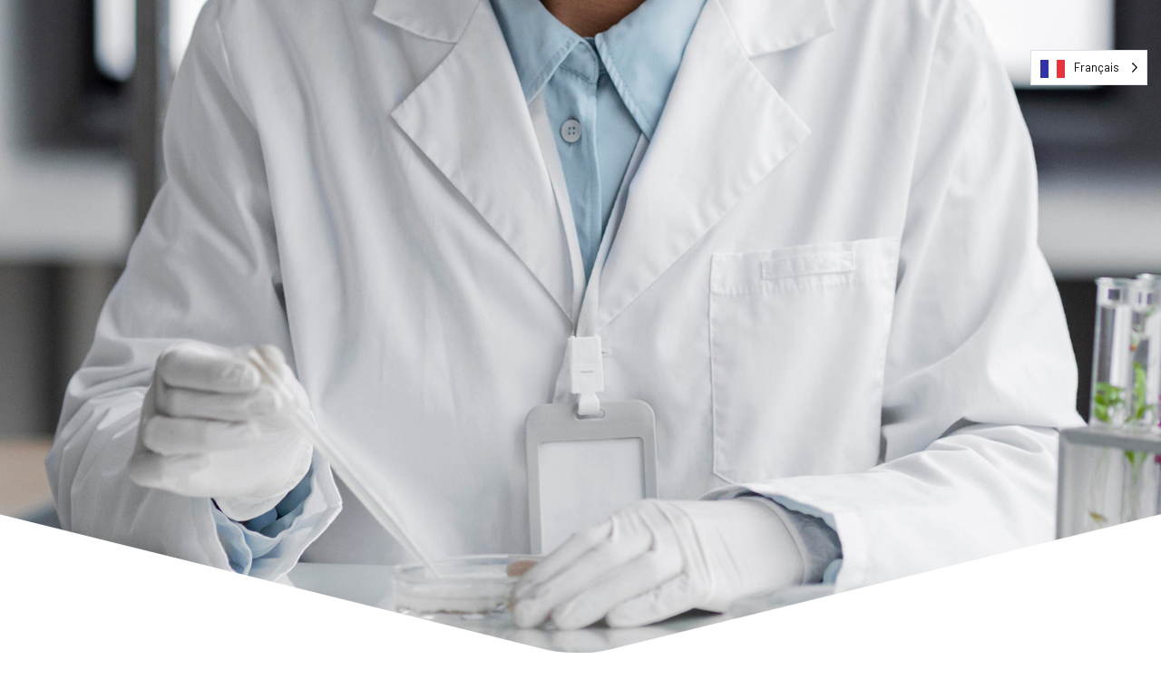

--- FILE ---
content_type: text/html; charset=UTF-8
request_url: https://www.medinbio.com/formulation-dactifs-naturels/
body_size: 35043
content:
<!DOCTYPE html>
<html lang="fr-FR" data-bt-theme="Novalab Child 1.0.0">
<head><meta charset="UTF-8"><script>if(navigator.userAgent.match(/MSIE|Internet Explorer/i)||navigator.userAgent.match(/Trident\/7\..*?rv:11/i)){var href=document.location.href;if(!href.match(/[?&]nowprocket/)){if(href.indexOf("?")==-1){if(href.indexOf("#")==-1){document.location.href=href+"?nowprocket=1"}else{document.location.href=href.replace("#","?nowprocket=1#")}}else{if(href.indexOf("#")==-1){document.location.href=href+"&nowprocket=1"}else{document.location.href=href.replace("#","&nowprocket=1#")}}}}</script><script>class RocketLazyLoadScripts{constructor(){this.v="1.2.3",this.triggerEvents=["keydown","mousedown","mousemove","touchmove","touchstart","touchend","wheel"],this.userEventHandler=this._triggerListener.bind(this),this.touchStartHandler=this._onTouchStart.bind(this),this.touchMoveHandler=this._onTouchMove.bind(this),this.touchEndHandler=this._onTouchEnd.bind(this),this.clickHandler=this._onClick.bind(this),this.interceptedClicks=[],window.addEventListener("pageshow",t=>{this.persisted=t.persisted}),window.addEventListener("DOMContentLoaded",()=>{this._preconnect3rdParties()}),this.delayedScripts={normal:[],async:[],defer:[]},this.trash=[],this.allJQueries=[]}_addUserInteractionListener(t){if(document.hidden){t._triggerListener();return}this.triggerEvents.forEach(e=>window.addEventListener(e,t.userEventHandler,{passive:!0})),window.addEventListener("touchstart",t.touchStartHandler,{passive:!0}),window.addEventListener("mousedown",t.touchStartHandler),document.addEventListener("visibilitychange",t.userEventHandler)}_removeUserInteractionListener(){this.triggerEvents.forEach(t=>window.removeEventListener(t,this.userEventHandler,{passive:!0})),document.removeEventListener("visibilitychange",this.userEventHandler)}_onTouchStart(t){"HTML"!==t.target.tagName&&(window.addEventListener("touchend",this.touchEndHandler),window.addEventListener("mouseup",this.touchEndHandler),window.addEventListener("touchmove",this.touchMoveHandler,{passive:!0}),window.addEventListener("mousemove",this.touchMoveHandler),t.target.addEventListener("click",this.clickHandler),this._renameDOMAttribute(t.target,"onclick","rocket-onclick"),this._pendingClickStarted())}_onTouchMove(t){window.removeEventListener("touchend",this.touchEndHandler),window.removeEventListener("mouseup",this.touchEndHandler),window.removeEventListener("touchmove",this.touchMoveHandler,{passive:!0}),window.removeEventListener("mousemove",this.touchMoveHandler),t.target.removeEventListener("click",this.clickHandler),this._renameDOMAttribute(t.target,"rocket-onclick","onclick"),this._pendingClickFinished()}_onTouchEnd(t){window.removeEventListener("touchend",this.touchEndHandler),window.removeEventListener("mouseup",this.touchEndHandler),window.removeEventListener("touchmove",this.touchMoveHandler,{passive:!0}),window.removeEventListener("mousemove",this.touchMoveHandler)}_onClick(t){t.target.removeEventListener("click",this.clickHandler),this._renameDOMAttribute(t.target,"rocket-onclick","onclick"),this.interceptedClicks.push(t),t.preventDefault(),t.stopPropagation(),t.stopImmediatePropagation(),this._pendingClickFinished()}_replayClicks(){window.removeEventListener("touchstart",this.touchStartHandler,{passive:!0}),window.removeEventListener("mousedown",this.touchStartHandler),this.interceptedClicks.forEach(t=>{t.target.dispatchEvent(new MouseEvent("click",{view:t.view,bubbles:!0,cancelable:!0}))})}_waitForPendingClicks(){return new Promise(t=>{this._isClickPending?this._pendingClickFinished=t:t()})}_pendingClickStarted(){this._isClickPending=!0}_pendingClickFinished(){this._isClickPending=!1}_renameDOMAttribute(t,e,r){t.hasAttribute&&t.hasAttribute(e)&&(event.target.setAttribute(r,event.target.getAttribute(e)),event.target.removeAttribute(e))}_triggerListener(){this._removeUserInteractionListener(this),"loading"===document.readyState?document.addEventListener("DOMContentLoaded",this._loadEverythingNow.bind(this)):this._loadEverythingNow()}_preconnect3rdParties(){let t=[];document.querySelectorAll("script[type=rocketlazyloadscript]").forEach(e=>{if(e.hasAttribute("src")){let r=new URL(e.src).origin;r!==location.origin&&t.push({src:r,crossOrigin:e.crossOrigin||"module"===e.getAttribute("data-rocket-type")})}}),t=[...new Map(t.map(t=>[JSON.stringify(t),t])).values()],this._batchInjectResourceHints(t,"preconnect")}async _loadEverythingNow(){this.lastBreath=Date.now(),this._delayEventListeners(this),this._delayJQueryReady(this),this._handleDocumentWrite(),this._registerAllDelayedScripts(),this._preloadAllScripts(),await this._loadScriptsFromList(this.delayedScripts.normal),await this._loadScriptsFromList(this.delayedScripts.defer),await this._loadScriptsFromList(this.delayedScripts.async);try{await this._triggerDOMContentLoaded(),await this._triggerWindowLoad()}catch(t){console.error(t)}window.dispatchEvent(new Event("rocket-allScriptsLoaded")),this._waitForPendingClicks().then(()=>{this._replayClicks()}),this._emptyTrash()}_registerAllDelayedScripts(){document.querySelectorAll("script[type=rocketlazyloadscript]").forEach(t=>{t.hasAttribute("data-rocket-src")?t.hasAttribute("async")&&!1!==t.async?this.delayedScripts.async.push(t):t.hasAttribute("defer")&&!1!==t.defer||"module"===t.getAttribute("data-rocket-type")?this.delayedScripts.defer.push(t):this.delayedScripts.normal.push(t):this.delayedScripts.normal.push(t)})}async _transformScript(t){return new Promise((await this._littleBreath(),navigator.userAgent.indexOf("Firefox/")>0||""===navigator.vendor)?e=>{let r=document.createElement("script");[...t.attributes].forEach(t=>{let e=t.nodeName;"type"!==e&&("data-rocket-type"===e&&(e="type"),"data-rocket-src"===e&&(e="src"),r.setAttribute(e,t.nodeValue))}),t.text&&(r.text=t.text),r.hasAttribute("src")?(r.addEventListener("load",e),r.addEventListener("error",e)):(r.text=t.text,e());try{t.parentNode.replaceChild(r,t)}catch(i){e()}}:async e=>{function r(){t.setAttribute("data-rocket-status","failed"),e()}try{let i=t.getAttribute("data-rocket-type"),n=t.getAttribute("data-rocket-src");t.text,i?(t.type=i,t.removeAttribute("data-rocket-type")):t.removeAttribute("type"),t.addEventListener("load",function r(){t.setAttribute("data-rocket-status","executed"),e()}),t.addEventListener("error",r),n?(t.removeAttribute("data-rocket-src"),t.src=n):t.src="data:text/javascript;base64,"+window.btoa(unescape(encodeURIComponent(t.text)))}catch(s){r()}})}async _loadScriptsFromList(t){let e=t.shift();return e&&e.isConnected?(await this._transformScript(e),this._loadScriptsFromList(t)):Promise.resolve()}_preloadAllScripts(){this._batchInjectResourceHints([...this.delayedScripts.normal,...this.delayedScripts.defer,...this.delayedScripts.async],"preload")}_batchInjectResourceHints(t,e){var r=document.createDocumentFragment();t.forEach(t=>{let i=t.getAttribute&&t.getAttribute("data-rocket-src")||t.src;if(i){let n=document.createElement("link");n.href=i,n.rel=e,"preconnect"!==e&&(n.as="script"),t.getAttribute&&"module"===t.getAttribute("data-rocket-type")&&(n.crossOrigin=!0),t.crossOrigin&&(n.crossOrigin=t.crossOrigin),t.integrity&&(n.integrity=t.integrity),r.appendChild(n),this.trash.push(n)}}),document.head.appendChild(r)}_delayEventListeners(t){let e={};function r(t,r){!function t(r){!e[r]&&(e[r]={originalFunctions:{add:r.addEventListener,remove:r.removeEventListener},eventsToRewrite:[]},r.addEventListener=function(){arguments[0]=i(arguments[0]),e[r].originalFunctions.add.apply(r,arguments)},r.removeEventListener=function(){arguments[0]=i(arguments[0]),e[r].originalFunctions.remove.apply(r,arguments)});function i(t){return e[r].eventsToRewrite.indexOf(t)>=0?"rocket-"+t:t}}(t),e[t].eventsToRewrite.push(r)}function i(t,e){let r=t[e];Object.defineProperty(t,e,{get:()=>r||function(){},set(i){t["rocket"+e]=r=i}})}r(document,"DOMContentLoaded"),r(window,"DOMContentLoaded"),r(window,"load"),r(window,"pageshow"),r(document,"readystatechange"),i(document,"onreadystatechange"),i(window,"onload"),i(window,"onpageshow")}_delayJQueryReady(t){let e;function r(r){if(r&&r.fn&&!t.allJQueries.includes(r)){r.fn.ready=r.fn.init.prototype.ready=function(e){return t.domReadyFired?e.bind(document)(r):document.addEventListener("rocket-DOMContentLoaded",()=>e.bind(document)(r)),r([])};let i=r.fn.on;r.fn.on=r.fn.init.prototype.on=function(){if(this[0]===window){function t(t){return t.split(" ").map(t=>"load"===t||0===t.indexOf("load.")?"rocket-jquery-load":t).join(" ")}"string"==typeof arguments[0]||arguments[0]instanceof String?arguments[0]=t(arguments[0]):"object"==typeof arguments[0]&&Object.keys(arguments[0]).forEach(e=>{let r=arguments[0][e];delete arguments[0][e],arguments[0][t(e)]=r})}return i.apply(this,arguments),this},t.allJQueries.push(r)}e=r}r(window.jQuery),Object.defineProperty(window,"jQuery",{get:()=>e,set(t){r(t)}})}async _triggerDOMContentLoaded(){this.domReadyFired=!0,await this._littleBreath(),document.dispatchEvent(new Event("rocket-DOMContentLoaded")),await this._littleBreath(),window.dispatchEvent(new Event("rocket-DOMContentLoaded")),await this._littleBreath(),document.dispatchEvent(new Event("rocket-readystatechange")),await this._littleBreath(),document.rocketonreadystatechange&&document.rocketonreadystatechange()}async _triggerWindowLoad(){await this._littleBreath(),window.dispatchEvent(new Event("rocket-load")),await this._littleBreath(),window.rocketonload&&window.rocketonload(),await this._littleBreath(),this.allJQueries.forEach(t=>t(window).trigger("rocket-jquery-load")),await this._littleBreath();let t=new Event("rocket-pageshow");t.persisted=this.persisted,window.dispatchEvent(t),await this._littleBreath(),window.rocketonpageshow&&window.rocketonpageshow({persisted:this.persisted})}_handleDocumentWrite(){let t=new Map;document.write=document.writeln=function(e){let r=document.currentScript;r||console.error("WPRocket unable to document.write this: "+e);let i=document.createRange(),n=r.parentElement,s=t.get(r);void 0===s&&(s=r.nextSibling,t.set(r,s));let a=document.createDocumentFragment();i.setStart(a,0),a.appendChild(i.createContextualFragment(e)),n.insertBefore(a,s)}}async _littleBreath(){Date.now()-this.lastBreath>45&&(await this._requestAnimFrame(),this.lastBreath=Date.now())}async _requestAnimFrame(){return document.hidden?new Promise(t=>setTimeout(t)):new Promise(t=>requestAnimationFrame(t))}_emptyTrash(){this.trash.forEach(t=>t.remove())}static run(){let t=new RocketLazyLoadScripts;t._addUserInteractionListener(t)}}RocketLazyLoadScripts.run();</script>

		
		<meta name="viewport" content="width=device-width, initial-scale=1, maximum-scale=1, user-scalable=no">
		<meta name="mobile-web-app-capable" content="yes">
		<meta name="apple-mobile-web-app-capable" content="yes">
	<meta name='robots' content='index, follow, max-image-preview:large, max-snippet:-1, max-video-preview:-1' />

	<!-- This site is optimized with the Yoast SEO plugin v22.3 - https://yoast.com/wordpress/plugins/seo/ -->
	<title>Formulation d&#039;actifs naturels d&#039;agro-écologie - Medinbio</title><link rel="preload" as="style" href="https://fonts.googleapis.com/css?family=Barlow%3A100%2C200%2C300%2C400%2C500%2C600%2C700%2C800%2C900%2C100italic%2C200italic%2C300italic%2C400italic%2C500italic%2C600italic%2C700italic%2C800italic%2C900italic%7CBarlow%3A100%2C200%2C300%2C400%2C500%2C600%2C700%2C800%2C900%2C100italic%2C200italic%2C300italic%2C400italic%2C500italic%2C600italic%2C700italic%2C800italic%2C900italic%7CBarlow%3A100%2C200%2C300%2C400%2C500%2C600%2C700%2C800%2C900%2C100italic%2C200italic%2C300italic%2C400italic%2C500italic%2C600italic%2C700italic%2C800italic%2C900italic%7CBarlow%3A100%2C200%2C300%2C400%2C500%2C600%2C700%2C800%2C900%2C100italic%2C200italic%2C300italic%2C400italic%2C500italic%2C600italic%2C700italic%2C800italic%2C900italic%7CBarlow%3A100%2C200%2C300%2C400%2C500%2C600%2C700%2C800%2C900%2C100italic%2C200italic%2C300italic%2C400italic%2C500italic%2C600italic%2C700italic%2C800italic%2C900italic%7CBarlow%3A600&#038;subset=latin%2Clatin-ext&#038;display=swap" /><link rel="stylesheet" href="https://fonts.googleapis.com/css?family=Barlow%3A100%2C200%2C300%2C400%2C500%2C600%2C700%2C800%2C900%2C100italic%2C200italic%2C300italic%2C400italic%2C500italic%2C600italic%2C700italic%2C800italic%2C900italic%7CBarlow%3A100%2C200%2C300%2C400%2C500%2C600%2C700%2C800%2C900%2C100italic%2C200italic%2C300italic%2C400italic%2C500italic%2C600italic%2C700italic%2C800italic%2C900italic%7CBarlow%3A100%2C200%2C300%2C400%2C500%2C600%2C700%2C800%2C900%2C100italic%2C200italic%2C300italic%2C400italic%2C500italic%2C600italic%2C700italic%2C800italic%2C900italic%7CBarlow%3A100%2C200%2C300%2C400%2C500%2C600%2C700%2C800%2C900%2C100italic%2C200italic%2C300italic%2C400italic%2C500italic%2C600italic%2C700italic%2C800italic%2C900italic%7CBarlow%3A100%2C200%2C300%2C400%2C500%2C600%2C700%2C800%2C900%2C100italic%2C200italic%2C300italic%2C400italic%2C500italic%2C600italic%2C700italic%2C800italic%2C900italic%7CBarlow%3A600&#038;subset=latin%2Clatin-ext&#038;display=swap" media="print" onload="this.media='all'" /><noscript><link rel="stylesheet" href="https://fonts.googleapis.com/css?family=Barlow%3A100%2C200%2C300%2C400%2C500%2C600%2C700%2C800%2C900%2C100italic%2C200italic%2C300italic%2C400italic%2C500italic%2C600italic%2C700italic%2C800italic%2C900italic%7CBarlow%3A100%2C200%2C300%2C400%2C500%2C600%2C700%2C800%2C900%2C100italic%2C200italic%2C300italic%2C400italic%2C500italic%2C600italic%2C700italic%2C800italic%2C900italic%7CBarlow%3A100%2C200%2C300%2C400%2C500%2C600%2C700%2C800%2C900%2C100italic%2C200italic%2C300italic%2C400italic%2C500italic%2C600italic%2C700italic%2C800italic%2C900italic%7CBarlow%3A100%2C200%2C300%2C400%2C500%2C600%2C700%2C800%2C900%2C100italic%2C200italic%2C300italic%2C400italic%2C500italic%2C600italic%2C700italic%2C800italic%2C900italic%7CBarlow%3A100%2C200%2C300%2C400%2C500%2C600%2C700%2C800%2C900%2C100italic%2C200italic%2C300italic%2C400italic%2C500italic%2C600italic%2C700italic%2C800italic%2C900italic%7CBarlow%3A600&#038;subset=latin%2Clatin-ext&#038;display=swap" /></noscript>
	<meta name="description" content="Notre expertise en formulation d&#039;actifs est de concevoir des formulations basées sur des actifs naturels : formulation, validation et prélancement." />
	<link rel="canonical" href="https://www.medinbio.com/formulation-dactifs-naturels/" />
	<meta property="og:locale" content="fr_FR" />
	<meta property="og:type" content="article" />
	<meta property="og:title" content="Formulation d&#039;actifs naturels d&#039;agro-écologie - Medinbio" />
	<meta property="og:description" content="Notre expertise en formulation d&#039;actifs est de concevoir des formulations basées sur des actifs naturels : formulation, validation et prélancement." />
	<meta property="og:url" content="https://www.medinbio.com/formulation-dactifs-naturels/" />
	<meta property="og:site_name" content="Medinbio" />
	<meta property="article:modified_time" content="2024-10-21T11:50:58+00:00" />
	<meta name="twitter:card" content="summary_large_image" />
	<meta name="twitter:label1" content="Durée de lecture estimée" />
	<meta name="twitter:data1" content="4 minutes" />
	<script type="application/ld+json" class="yoast-schema-graph">{"@context":"https://schema.org","@graph":[{"@type":"WebPage","@id":"https://www.medinbio.com/formulation-dactifs-naturels/","url":"https://www.medinbio.com/formulation-dactifs-naturels/","name":"Formulation d'actifs naturels d'agro-écologie - Medinbio","isPartOf":{"@id":"https://www.medinbio.com/#website"},"datePublished":"2021-03-17T13:34:28+00:00","dateModified":"2024-10-21T11:50:58+00:00","description":"Notre expertise en formulation d'actifs est de concevoir des formulations basées sur des actifs naturels : formulation, validation et prélancement.","breadcrumb":{"@id":"https://www.medinbio.com/formulation-dactifs-naturels/#breadcrumb"},"inLanguage":"fr-FR","potentialAction":[{"@type":"ReadAction","target":["https://www.medinbio.com/formulation-dactifs-naturels/"]}]},{"@type":"BreadcrumbList","@id":"https://www.medinbio.com/formulation-dactifs-naturels/#breadcrumb","itemListElement":[{"@type":"ListItem","position":1,"name":"Accueil","item":"https://www.medinbio.com/"},{"@type":"ListItem","position":2,"name":"Formulation d&rsquo;actifs 100% naturels"}]},{"@type":"WebSite","@id":"https://www.medinbio.com/#website","url":"https://www.medinbio.com/","name":"Medinbio","description":"Accélérateur de transition agro-écologique","publisher":{"@id":"https://www.medinbio.com/#organization"},"potentialAction":[{"@type":"SearchAction","target":{"@type":"EntryPoint","urlTemplate":"https://www.medinbio.com/?s={search_term_string}"},"query-input":"required name=search_term_string"}],"inLanguage":"fr-FR"},{"@type":"Organization","@id":"https://www.medinbio.com/#organization","name":"Medinbio","url":"https://www.medinbio.com/","logo":{"@type":"ImageObject","inLanguage":"fr-FR","@id":"https://www.medinbio.com/#/schema/logo/image/","url":"https://www.medinbio.com/wp-content/uploads/2021/03/logo-medinbio-agroecologie.png","contentUrl":"https://www.medinbio.com/wp-content/uploads/2021/03/logo-medinbio-agroecologie.png","width":400,"height":169,"caption":"Medinbio"},"image":{"@id":"https://www.medinbio.com/#/schema/logo/image/"}}]}</script>
	<!-- / Yoast SEO plugin. -->


<link rel='dns-prefetch' href='//static.addtoany.com' />
<link rel='dns-prefetch' href='//fonts.googleapis.com' />
<link rel='dns-prefetch' href='//www.googletagmanager.com' />
<link href='https://fonts.gstatic.com' crossorigin rel='preconnect' />
<link rel="alternate" type="application/rss+xml" title="Medinbio &raquo; Flux" href="https://www.medinbio.com/feed/" />
<link rel="alternate" type="application/rss+xml" title="Medinbio &raquo; Flux des commentaires" href="https://www.medinbio.com/comments/feed/" />
<link rel="alternate" title="oEmbed (JSON)" type="application/json+oembed" href="https://www.medinbio.com/wp-json/oembed/1.0/embed?url=https%3A%2F%2Fwww.medinbio.com%2Fformulation-dactifs-naturels%2F" />
<link rel="alternate" title="oEmbed (XML)" type="text/xml+oembed" href="https://www.medinbio.com/wp-json/oembed/1.0/embed?url=https%3A%2F%2Fwww.medinbio.com%2Fformulation-dactifs-naturels%2F&#038;format=xml" />
<style id='wp-img-auto-sizes-contain-inline-css' type='text/css'>
img:is([sizes=auto i],[sizes^="auto," i]){contain-intrinsic-size:3000px 1500px}
/*# sourceURL=wp-img-auto-sizes-contain-inline-css */
</style>
<style id='wp-emoji-styles-inline-css' type='text/css'>

	img.wp-smiley, img.emoji {
		display: inline !important;
		border: none !important;
		box-shadow: none !important;
		height: 1em !important;
		width: 1em !important;
		margin: 0 0.07em !important;
		vertical-align: -0.1em !important;
		background: none !important;
		padding: 0 !important;
	}
/*# sourceURL=wp-emoji-styles-inline-css */
</style>
<style id='wp-block-library-inline-css' type='text/css'>
:root{--wp-block-synced-color:#7a00df;--wp-block-synced-color--rgb:122,0,223;--wp-bound-block-color:var(--wp-block-synced-color);--wp-editor-canvas-background:#ddd;--wp-admin-theme-color:#007cba;--wp-admin-theme-color--rgb:0,124,186;--wp-admin-theme-color-darker-10:#006ba1;--wp-admin-theme-color-darker-10--rgb:0,107,160.5;--wp-admin-theme-color-darker-20:#005a87;--wp-admin-theme-color-darker-20--rgb:0,90,135;--wp-admin-border-width-focus:2px}@media (min-resolution:192dpi){:root{--wp-admin-border-width-focus:1.5px}}.wp-element-button{cursor:pointer}:root .has-very-light-gray-background-color{background-color:#eee}:root .has-very-dark-gray-background-color{background-color:#313131}:root .has-very-light-gray-color{color:#eee}:root .has-very-dark-gray-color{color:#313131}:root .has-vivid-green-cyan-to-vivid-cyan-blue-gradient-background{background:linear-gradient(135deg,#00d084,#0693e3)}:root .has-purple-crush-gradient-background{background:linear-gradient(135deg,#34e2e4,#4721fb 50%,#ab1dfe)}:root .has-hazy-dawn-gradient-background{background:linear-gradient(135deg,#faaca8,#dad0ec)}:root .has-subdued-olive-gradient-background{background:linear-gradient(135deg,#fafae1,#67a671)}:root .has-atomic-cream-gradient-background{background:linear-gradient(135deg,#fdd79a,#004a59)}:root .has-nightshade-gradient-background{background:linear-gradient(135deg,#330968,#31cdcf)}:root .has-midnight-gradient-background{background:linear-gradient(135deg,#020381,#2874fc)}:root{--wp--preset--font-size--normal:16px;--wp--preset--font-size--huge:42px}.has-regular-font-size{font-size:1em}.has-larger-font-size{font-size:2.625em}.has-normal-font-size{font-size:var(--wp--preset--font-size--normal)}.has-huge-font-size{font-size:var(--wp--preset--font-size--huge)}.has-text-align-center{text-align:center}.has-text-align-left{text-align:left}.has-text-align-right{text-align:right}.has-fit-text{white-space:nowrap!important}#end-resizable-editor-section{display:none}.aligncenter{clear:both}.items-justified-left{justify-content:flex-start}.items-justified-center{justify-content:center}.items-justified-right{justify-content:flex-end}.items-justified-space-between{justify-content:space-between}.screen-reader-text{border:0;clip-path:inset(50%);height:1px;margin:-1px;overflow:hidden;padding:0;position:absolute;width:1px;word-wrap:normal!important}.screen-reader-text:focus{background-color:#ddd;clip-path:none;color:#444;display:block;font-size:1em;height:auto;left:5px;line-height:normal;padding:15px 23px 14px;text-decoration:none;top:5px;width:auto;z-index:100000}html :where(.has-border-color){border-style:solid}html :where([style*=border-top-color]){border-top-style:solid}html :where([style*=border-right-color]){border-right-style:solid}html :where([style*=border-bottom-color]){border-bottom-style:solid}html :where([style*=border-left-color]){border-left-style:solid}html :where([style*=border-width]){border-style:solid}html :where([style*=border-top-width]){border-top-style:solid}html :where([style*=border-right-width]){border-right-style:solid}html :where([style*=border-bottom-width]){border-bottom-style:solid}html :where([style*=border-left-width]){border-left-style:solid}html :where(img[class*=wp-image-]){height:auto;max-width:100%}:where(figure){margin:0 0 1em}html :where(.is-position-sticky){--wp-admin--admin-bar--position-offset:var(--wp-admin--admin-bar--height,0px)}@media screen and (max-width:600px){html :where(.is-position-sticky){--wp-admin--admin-bar--position-offset:0px}}

/*# sourceURL=wp-block-library-inline-css */
</style><style id='global-styles-inline-css' type='text/css'>
:root{--wp--preset--aspect-ratio--square: 1;--wp--preset--aspect-ratio--4-3: 4/3;--wp--preset--aspect-ratio--3-4: 3/4;--wp--preset--aspect-ratio--3-2: 3/2;--wp--preset--aspect-ratio--2-3: 2/3;--wp--preset--aspect-ratio--16-9: 16/9;--wp--preset--aspect-ratio--9-16: 9/16;--wp--preset--color--black: #000000;--wp--preset--color--cyan-bluish-gray: #abb8c3;--wp--preset--color--white: #ffffff;--wp--preset--color--pale-pink: #f78da7;--wp--preset--color--vivid-red: #cf2e2e;--wp--preset--color--luminous-vivid-orange: #ff6900;--wp--preset--color--luminous-vivid-amber: #fcb900;--wp--preset--color--light-green-cyan: #7bdcb5;--wp--preset--color--vivid-green-cyan: #00d084;--wp--preset--color--pale-cyan-blue: #8ed1fc;--wp--preset--color--vivid-cyan-blue: #0693e3;--wp--preset--color--vivid-purple: #9b51e0;--wp--preset--gradient--vivid-cyan-blue-to-vivid-purple: linear-gradient(135deg,rgb(6,147,227) 0%,rgb(155,81,224) 100%);--wp--preset--gradient--light-green-cyan-to-vivid-green-cyan: linear-gradient(135deg,rgb(122,220,180) 0%,rgb(0,208,130) 100%);--wp--preset--gradient--luminous-vivid-amber-to-luminous-vivid-orange: linear-gradient(135deg,rgb(252,185,0) 0%,rgb(255,105,0) 100%);--wp--preset--gradient--luminous-vivid-orange-to-vivid-red: linear-gradient(135deg,rgb(255,105,0) 0%,rgb(207,46,46) 100%);--wp--preset--gradient--very-light-gray-to-cyan-bluish-gray: linear-gradient(135deg,rgb(238,238,238) 0%,rgb(169,184,195) 100%);--wp--preset--gradient--cool-to-warm-spectrum: linear-gradient(135deg,rgb(74,234,220) 0%,rgb(151,120,209) 20%,rgb(207,42,186) 40%,rgb(238,44,130) 60%,rgb(251,105,98) 80%,rgb(254,248,76) 100%);--wp--preset--gradient--blush-light-purple: linear-gradient(135deg,rgb(255,206,236) 0%,rgb(152,150,240) 100%);--wp--preset--gradient--blush-bordeaux: linear-gradient(135deg,rgb(254,205,165) 0%,rgb(254,45,45) 50%,rgb(107,0,62) 100%);--wp--preset--gradient--luminous-dusk: linear-gradient(135deg,rgb(255,203,112) 0%,rgb(199,81,192) 50%,rgb(65,88,208) 100%);--wp--preset--gradient--pale-ocean: linear-gradient(135deg,rgb(255,245,203) 0%,rgb(182,227,212) 50%,rgb(51,167,181) 100%);--wp--preset--gradient--electric-grass: linear-gradient(135deg,rgb(202,248,128) 0%,rgb(113,206,126) 100%);--wp--preset--gradient--midnight: linear-gradient(135deg,rgb(2,3,129) 0%,rgb(40,116,252) 100%);--wp--preset--font-size--small: 13px;--wp--preset--font-size--medium: 20px;--wp--preset--font-size--large: 36px;--wp--preset--font-size--x-large: 42px;--wp--preset--spacing--20: 0.44rem;--wp--preset--spacing--30: 0.67rem;--wp--preset--spacing--40: 1rem;--wp--preset--spacing--50: 1.5rem;--wp--preset--spacing--60: 2.25rem;--wp--preset--spacing--70: 3.38rem;--wp--preset--spacing--80: 5.06rem;--wp--preset--shadow--natural: 6px 6px 9px rgba(0, 0, 0, 0.2);--wp--preset--shadow--deep: 12px 12px 50px rgba(0, 0, 0, 0.4);--wp--preset--shadow--sharp: 6px 6px 0px rgba(0, 0, 0, 0.2);--wp--preset--shadow--outlined: 6px 6px 0px -3px rgb(255, 255, 255), 6px 6px rgb(0, 0, 0);--wp--preset--shadow--crisp: 6px 6px 0px rgb(0, 0, 0);}:where(.is-layout-flex){gap: 0.5em;}:where(.is-layout-grid){gap: 0.5em;}body .is-layout-flex{display: flex;}.is-layout-flex{flex-wrap: wrap;align-items: center;}.is-layout-flex > :is(*, div){margin: 0;}body .is-layout-grid{display: grid;}.is-layout-grid > :is(*, div){margin: 0;}:where(.wp-block-columns.is-layout-flex){gap: 2em;}:where(.wp-block-columns.is-layout-grid){gap: 2em;}:where(.wp-block-post-template.is-layout-flex){gap: 1.25em;}:where(.wp-block-post-template.is-layout-grid){gap: 1.25em;}.has-black-color{color: var(--wp--preset--color--black) !important;}.has-cyan-bluish-gray-color{color: var(--wp--preset--color--cyan-bluish-gray) !important;}.has-white-color{color: var(--wp--preset--color--white) !important;}.has-pale-pink-color{color: var(--wp--preset--color--pale-pink) !important;}.has-vivid-red-color{color: var(--wp--preset--color--vivid-red) !important;}.has-luminous-vivid-orange-color{color: var(--wp--preset--color--luminous-vivid-orange) !important;}.has-luminous-vivid-amber-color{color: var(--wp--preset--color--luminous-vivid-amber) !important;}.has-light-green-cyan-color{color: var(--wp--preset--color--light-green-cyan) !important;}.has-vivid-green-cyan-color{color: var(--wp--preset--color--vivid-green-cyan) !important;}.has-pale-cyan-blue-color{color: var(--wp--preset--color--pale-cyan-blue) !important;}.has-vivid-cyan-blue-color{color: var(--wp--preset--color--vivid-cyan-blue) !important;}.has-vivid-purple-color{color: var(--wp--preset--color--vivid-purple) !important;}.has-black-background-color{background-color: var(--wp--preset--color--black) !important;}.has-cyan-bluish-gray-background-color{background-color: var(--wp--preset--color--cyan-bluish-gray) !important;}.has-white-background-color{background-color: var(--wp--preset--color--white) !important;}.has-pale-pink-background-color{background-color: var(--wp--preset--color--pale-pink) !important;}.has-vivid-red-background-color{background-color: var(--wp--preset--color--vivid-red) !important;}.has-luminous-vivid-orange-background-color{background-color: var(--wp--preset--color--luminous-vivid-orange) !important;}.has-luminous-vivid-amber-background-color{background-color: var(--wp--preset--color--luminous-vivid-amber) !important;}.has-light-green-cyan-background-color{background-color: var(--wp--preset--color--light-green-cyan) !important;}.has-vivid-green-cyan-background-color{background-color: var(--wp--preset--color--vivid-green-cyan) !important;}.has-pale-cyan-blue-background-color{background-color: var(--wp--preset--color--pale-cyan-blue) !important;}.has-vivid-cyan-blue-background-color{background-color: var(--wp--preset--color--vivid-cyan-blue) !important;}.has-vivid-purple-background-color{background-color: var(--wp--preset--color--vivid-purple) !important;}.has-black-border-color{border-color: var(--wp--preset--color--black) !important;}.has-cyan-bluish-gray-border-color{border-color: var(--wp--preset--color--cyan-bluish-gray) !important;}.has-white-border-color{border-color: var(--wp--preset--color--white) !important;}.has-pale-pink-border-color{border-color: var(--wp--preset--color--pale-pink) !important;}.has-vivid-red-border-color{border-color: var(--wp--preset--color--vivid-red) !important;}.has-luminous-vivid-orange-border-color{border-color: var(--wp--preset--color--luminous-vivid-orange) !important;}.has-luminous-vivid-amber-border-color{border-color: var(--wp--preset--color--luminous-vivid-amber) !important;}.has-light-green-cyan-border-color{border-color: var(--wp--preset--color--light-green-cyan) !important;}.has-vivid-green-cyan-border-color{border-color: var(--wp--preset--color--vivid-green-cyan) !important;}.has-pale-cyan-blue-border-color{border-color: var(--wp--preset--color--pale-cyan-blue) !important;}.has-vivid-cyan-blue-border-color{border-color: var(--wp--preset--color--vivid-cyan-blue) !important;}.has-vivid-purple-border-color{border-color: var(--wp--preset--color--vivid-purple) !important;}.has-vivid-cyan-blue-to-vivid-purple-gradient-background{background: var(--wp--preset--gradient--vivid-cyan-blue-to-vivid-purple) !important;}.has-light-green-cyan-to-vivid-green-cyan-gradient-background{background: var(--wp--preset--gradient--light-green-cyan-to-vivid-green-cyan) !important;}.has-luminous-vivid-amber-to-luminous-vivid-orange-gradient-background{background: var(--wp--preset--gradient--luminous-vivid-amber-to-luminous-vivid-orange) !important;}.has-luminous-vivid-orange-to-vivid-red-gradient-background{background: var(--wp--preset--gradient--luminous-vivid-orange-to-vivid-red) !important;}.has-very-light-gray-to-cyan-bluish-gray-gradient-background{background: var(--wp--preset--gradient--very-light-gray-to-cyan-bluish-gray) !important;}.has-cool-to-warm-spectrum-gradient-background{background: var(--wp--preset--gradient--cool-to-warm-spectrum) !important;}.has-blush-light-purple-gradient-background{background: var(--wp--preset--gradient--blush-light-purple) !important;}.has-blush-bordeaux-gradient-background{background: var(--wp--preset--gradient--blush-bordeaux) !important;}.has-luminous-dusk-gradient-background{background: var(--wp--preset--gradient--luminous-dusk) !important;}.has-pale-ocean-gradient-background{background: var(--wp--preset--gradient--pale-ocean) !important;}.has-electric-grass-gradient-background{background: var(--wp--preset--gradient--electric-grass) !important;}.has-midnight-gradient-background{background: var(--wp--preset--gradient--midnight) !important;}.has-small-font-size{font-size: var(--wp--preset--font-size--small) !important;}.has-medium-font-size{font-size: var(--wp--preset--font-size--medium) !important;}.has-large-font-size{font-size: var(--wp--preset--font-size--large) !important;}.has-x-large-font-size{font-size: var(--wp--preset--font-size--x-large) !important;}
/*# sourceURL=global-styles-inline-css */
</style>

<style id='classic-theme-styles-inline-css' type='text/css'>
/*! This file is auto-generated */
.wp-block-button__link{color:#fff;background-color:#32373c;border-radius:9999px;box-shadow:none;text-decoration:none;padding:calc(.667em + 2px) calc(1.333em + 2px);font-size:1.125em}.wp-block-file__button{background:#32373c;color:#fff;text-decoration:none}
/*# sourceURL=/wp-includes/css/classic-themes.min.css */
</style>
<link rel='stylesheet' id='bt_bb_content_elements-css' href='https://www.medinbio.com/wp-content/plugins/bold-page-builder/css/front_end/content_elements.crush.css?ver=4.8.8' type='text/css' media='all' />
<link rel='stylesheet' id='bt_bb_slick-css' href='https://www.medinbio.com/wp-content/plugins/bold-page-builder/slick/slick.css?ver=4.8.8' type='text/css' media='all' />
<link rel='stylesheet' id='bold-timeline-css' href='https://www.medinbio.com/wp-content/plugins/bold-timeline-lite/style.css?ver=6.9' type='text/css' media='all' />
<link rel='stylesheet' id='bt_cc_style-css' href='https://www.medinbio.com/wp-content/plugins/bt_cost_calculator/style.min.css?ver=6.9' type='text/css' media='all' />
<link rel='stylesheet' id='contact-form-7-css' href='https://www.medinbio.com/wp-content/plugins/contact-form-7/includes/css/styles.css?ver=5.9.3' type='text/css' media='all' />
<link rel='stylesheet' id='weglot-css-css' href='https://www.medinbio.com/wp-content/plugins/weglot/dist/css/front-css.css?ver=4.3.0' type='text/css' media='all' />
<link rel='stylesheet' id='new-flag-css-css' href='https://www.medinbio.com/wp-content/plugins/weglot/app/styles/new-flags.css?ver=4.3.0' type='text/css' media='all' />
<link rel='stylesheet' id='novalab-style-css' href='https://www.medinbio.com/wp-content/themes/novalab/style.css?ver=6.9' type='text/css' media='all' />
<style id='novalab-style-inline-css' type='text/css'>
select, input{font-family: "Barlow",Arial,Helvetica,sans-serif;} .fancy-select ul.options li:hover{color: #a1c544;} .bt-content a{color: #a1c544;} a:hover{ color: #a1c544;} .btText a{color: #a1c544;} body{font-family: "Barlow",Arial,Helvetica,sans-serif;} h1, h2, h3, h4, h5, h6{font-family: "Barlow",Arial,Helvetica,sans-serif;} blockquote{ font-family: "Barlow",Arial,Helvetica,sans-serif;} blockquote:before{ color: #a1c544;} .bt-content-holder table thead th{ background-color: #a1c544;} .btAccentDarkHeader .btPreloader .animation > div:first-child, .btLightAccentHeader .btPreloader .animation > div:first-child, .btTransparentLightHeader .btPreloader .animation > div:first-child{ background-color: #a1c544;} .btLoader div{ background-color: #a1c544;} .btPreloader .animation .preloaderLogo{height: 80px;} body.error404 .btErrorPage .port .bt_bb_button.bt_bb_style_filled a{ -webkit-box-shadow: 0 0 0 3em #a1c544 inset; box-shadow: 0 0 0 3em #a1c544 inset;} body.error404 .btErrorPage .port .bt_bb_button.bt_bb_style_filled a:hover{-webkit-box-shadow: 0 0 0 3em #a1c544 inset; box-shadow: 0 0 0 3em #a1c544 inset;} .btPageHeadline{background-color: #a1c544;} .bt-no-search-results .bt_bb_port #searchform input[type='submit']{ -webkit-box-shadow: 0 0 0 4em #a1c544 inset; box-shadow: 0 0 0 4em #a1c544 inset;} .bt-no-search-results .bt_bb_port #searchform input[type='submit']:hover{ -webkit-box-shadow: 0 0 0 4em #a1c544 inset,0 5px 8px rgba(0,0,0,.1); box-shadow: 0 0 0 4em #a1c544 inset,0 5px 8px rgba(0,0,0,.1); background-color: #a1c544;} .bt-no-search-results .bt_bb_port .bt_bb_button.bt_bb_style_filled a{ -webkit-box-shadow: 0 0 0 4em #a1c544 inset; box-shadow: 0 0 0 4em #a1c544 inset;} .bt-no-search-results .bt_bb_port .bt_bb_button.bt_bb_style_filled a:hover{ -webkit-box-shadow: 0 0 0 4em #a1c544 inset,0 5px 8px rgba(0,0,0,.1); box-shadow: 0 0 0 4em #a1c544 inset,0 5px 8px rgba(0,0,0,.1); background-color: #a1c544;} .mainHeader{ font-family: "Barlow",Arial,Helvetica,sans-serif;} .mainHeader a:hover{color: #a1c544;} .menuPort{font-family: "Barlow",Arial,Helvetica,sans-serif;} .menuPort nav ul li a:hover{color: #a1c544;} .menuPort nav > ul > li > a:before, .menuPort nav > ul > li > a:after{ background: #a1c544;} .menuPort nav > ul > li > a:after{ background: #a1c544;} .menuPort nav > ul > li.on > a:before, .menuPort nav > ul > li:hover > a:before{ background: #a1c544;} .menuPort nav > ul > li > a{line-height: 80px;} .btMenuHorizontal .menuPort nav > ul > li.current-menu-ancestor li.current-menu-ancestor > a, .btMenuHorizontal .menuPort nav > ul > li.current-menu-ancestor li.current-menu-item > a, .btMenuHorizontal .menuPort nav > ul > li.current-menu-item li.current-menu-ancestor > a, .btMenuHorizontal .menuPort nav > ul > li.current-menu-item li.current-menu-item > a{color: #a1c544 !important;} .btMenuHorizontal .menuPort nav > ul > li:not(.btMenuWideDropdown) > ul > li.menu-item-has-children > a:before{ background-color: #a1c544;} .btTextLogo{font-family: "Barlow",Arial,Helvetica,sans-serif; line-height: 80px;} .bt-logo-area .logo img{height: 80px;} .btTransparentDarkHeader .bt-horizontal-menu-trigger:hover .bt_bb_icon:before, .btTransparentLightHeader .bt-horizontal-menu-trigger:hover .bt_bb_icon:before, .btAccentLightHeader .bt-horizontal-menu-trigger:hover .bt_bb_icon:before, .btAccentDarkHeader .bt-horizontal-menu-trigger:hover .bt_bb_icon:before, .btLightDarkHeader .bt-horizontal-menu-trigger:hover .bt_bb_icon:before, .btHasAltLogo.btStickyHeaderActive .bt-horizontal-menu-trigger:hover .bt_bb_icon:before, .btTransparentDarkHeader .bt-horizontal-menu-trigger:hover .bt_bb_icon:after, .btTransparentLightHeader .bt-horizontal-menu-trigger:hover .bt_bb_icon:after, .btAccentLightHeader .bt-horizontal-menu-trigger:hover .bt_bb_icon:after, .btAccentDarkHeader .bt-horizontal-menu-trigger:hover .bt_bb_icon:after, .btLightDarkHeader .bt-horizontal-menu-trigger:hover .bt_bb_icon:after, .btHasAltLogo.btStickyHeaderActive .bt-horizontal-menu-trigger:hover .bt_bb_icon:after{border-top-color: #a1c544;} .btTransparentDarkHeader .bt-horizontal-menu-trigger:hover .bt_bb_icon .bt_bb_icon_holder:before, .btTransparentLightHeader .bt-horizontal-menu-trigger:hover .bt_bb_icon .bt_bb_icon_holder:before, .btAccentLightHeader .bt-horizontal-menu-trigger:hover .bt_bb_icon .bt_bb_icon_holder:before, .btAccentDarkHeader .bt-horizontal-menu-trigger:hover .bt_bb_icon .bt_bb_icon_holder:before, .btLightDarkHeader .bt-horizontal-menu-trigger:hover .bt_bb_icon .bt_bb_icon_holder:before, .btHasAltLogo.btStickyHeaderActive .bt-horizontal-menu-trigger:hover .bt_bb_icon .bt_bb_icon_holder:before{border-top-color: #a1c544;} .btMenuHorizontal .menuPort ul ul li a:hover{color: #a1c544;} body.btMenuHorizontal .subToggler{ line-height: 80px;} .btMenuHorizontal .menuPort > nav > ul > li > ul li a:hover{-webkit-box-shadow: inset 5px 0 0 0 #a1c544; box-shadow: inset 5px 0 0 0 #a1c544;} html:not(.touch) body.btMenuHorizontal .menuPort > nav > ul > li.btMenuWideDropdown > ul > li > a{ border-bottom: 4px solid #a1c544;} .btMenuHorizontal .topBarInMenu{ height: 80px;} .btStickyHeaderActive.btTransparentAlternateHeader .mainHeader{background-color: #1f3b64;} .btMenuVertical.btTransparentAlternateHeader .mainHeader{background-color: #1f3b64;} .btStickyHeaderActive.btTransparentAlternateHeader .bt-vertical-header-top{background-color: #1f3b64;} .btTransparentAlternateHeader .bt-below-logo-area, .btTransparentAlternateHeader .topBar{background-color: #1f3b64;} .btTransparentAlternateHeader .bt-below-logo-area a:hover, .btTransparentAlternateHeader .topBar a:hover{color: #a1c544;} .btAccentLightHeader .bt-below-logo-area, .btAccentLightHeader .topBar{background-color: #a1c544;} .btAccentLightHeader .bt-below-logo-area a:hover, .btAccentLightHeader .topBar a:hover{color: #1f3b64;} .btAlternateLightHeader .mainHeader, .btAlternateLightHeader .bt-vertical-header-top{ color: #1f3b64;} .btAlternateLightHeader .menuPort ul a{color: #1f3b64 !important;} .btAlternateLightHeader.btMenuVertical .bt-below-logo-area nav ul li a, .btAlternateLightHeader.btMenuBelowLogo .bt-below-logo-area nav ul li a{ background-color: #1f3b64;} .btAlternateLightHeader .bt-below-logo-area, .btAlternateLightHeader .topBar{background-color: #1f3b64;} .btAlternateLightHeader .bt-below-logo-area a:hover, .btAlternateLightHeader .topBar a:hover{color: #a1c544;} .btAccentDarkHeader .bt-below-logo-area, .btAccentDarkHeader .topBar{background-color: #a1c544;} .btAccentDarkHeader .bt-below-logo-area a:hover, .btAccentDarkHeader .topBar a:hover{color: #1f3b64;} .btLightAccentHeader .bt-logo-area, .btLightAccentHeader .bt-vertical-header-top{background-color: #a1c544;} .btLightAccentHeader.btMenuHorizontal.btBelowMenu .mainHeader .bt-logo-area{background-color: #a1c544;} .btStickyHeaderActive.btMenuHorizontal .mainHeader .bt-logo-area .logo img{height: -webkit-calc(80px*0.6); height: -moz-calc(80px*0.6); height: calc(80px*0.6);} .btStickyHeaderActive.btMenuHorizontal .mainHeader .bt-logo-area .btTextLogo{ line-height: -webkit-calc(80px*0.6); line-height: -moz-calc(80px*0.6); line-height: calc(80px*0.6);} .btStickyHeaderActive.btMenuHorizontal .mainHeader .bt-logo-area .menuPort nav > ul > li > a, .btStickyHeaderActive.btMenuHorizontal .mainHeader .bt-logo-area .menuPort nav > ul > li > .subToggler{line-height: -webkit-calc(80px*0.6); line-height: -moz-calc(80px*0.6); line-height: calc(80px*0.6);} .btStickyHeaderActive.btMenuHorizontal .mainHeader .bt-logo-area .topBarInMenu{height: -webkit-calc(80px*0.6); height: -moz-calc(80px*0.6); height: calc(80px*0.6);} .btAlternateLightHeader.btHasAltLogo .bt-vertical-menu-trigger .bt_bb_icon:before, .btAlternateLightHeader.btHasAltLogo .bt-vertical-menu-trigger .bt_bb_icon:after{border-top-color: #1f3b64;} .btAlternateLightHeader.btHasAltLogo .bt-vertical-menu-trigger .bt_bb_icon .bt_bb_icon_holder:before{border-top-color: #1f3b64;} .btTransparentDarkHeader .bt-vertical-menu-trigger:hover .bt_bb_icon:before, .btTransparentLightHeader .bt-vertical-menu-trigger:hover .bt_bb_icon:before, .btAccentLightHeader .bt-vertical-menu-trigger:hover .bt_bb_icon:before, .btAccentDarkHeader .bt-vertical-menu-trigger:hover .bt_bb_icon:before, .btLightDarkHeader .bt-vertical-menu-trigger:hover .bt_bb_icon:before, .btHasAltLogo.btStickyHeaderActive .bt-vertical-menu-trigger:hover .bt_bb_icon:before, .btTransparentDarkHeader .bt-vertical-menu-trigger:hover .bt_bb_icon:after, .btTransparentLightHeader .bt-vertical-menu-trigger:hover .bt_bb_icon:after, .btAccentLightHeader .bt-vertical-menu-trigger:hover .bt_bb_icon:after, .btAccentDarkHeader .bt-vertical-menu-trigger:hover .bt_bb_icon:after, .btLightDarkHeader .bt-vertical-menu-trigger:hover .bt_bb_icon:after, .btHasAltLogo.btStickyHeaderActive .bt-vertical-menu-trigger:hover .bt_bb_icon:after{border-top-color: #a1c544;} .btTransparentDarkHeader .bt-vertical-menu-trigger:hover .bt_bb_icon .bt_bb_icon_holder:before, .btTransparentLightHeader .bt-vertical-menu-trigger:hover .bt_bb_icon .bt_bb_icon_holder:before, .btAccentLightHeader .bt-vertical-menu-trigger:hover .bt_bb_icon .bt_bb_icon_holder:before, .btAccentDarkHeader .bt-vertical-menu-trigger:hover .bt_bb_icon .bt_bb_icon_holder:before, .btLightDarkHeader .bt-vertical-menu-trigger:hover .bt_bb_icon .bt_bb_icon_holder:before, .btHasAltLogo.btStickyHeaderActive .bt-vertical-menu-trigger:hover .bt_bb_icon .bt_bb_icon_holder:before{border-top-color: #a1c544;} .btMenuVertical .mainHeader .btCloseVertical:before:hover{color: #a1c544;} .btMenuHorizontal .topBarInLogoArea{ height: 80px;} .btMenuHorizontal .topBarInLogoArea .topBarInLogoAreaCell{border: 0 solid #a1c544;} .btMenuVertical .mainHeader .btCloseVertical:hover:before{color: #a1c544;} .btMenuVertical .mainHeader nav ul li:not(.current-menu-ancestor) > ul{ color: #a1c544 !important;} .btDarkSkin .bt-site-footer-copy-menu .port:before, .btLightSkin .btDarkSkin .bt-site-footer-copy-menu .port:before, .btDarkSkin.btLightSkin .btDarkSkin .bt-site-footer-copy-menu .port:before{background-color: #a1c544;} .sticky .headline:before{ color: #a1c544;} .bt-content .btArticleHeadline .bt_bb_headline a:hover, .btArticleContentHolder .btArticleTextContent .bt_bb_headline a:hover{color: #a1c544;} .bt-content .btArticleHeadline .bt_bb_headline .bt_bb_headline_subheadline a:hover, .bt-content .btArticleHeadline .bt_bb_headline .bt_bb_headline_subheadline span a:hover, .btArticleContentHolder .btArticleTextContent .bt_bb_headline .bt_bb_headline_subheadline a:hover, .btArticleContentHolder .btArticleTextContent .bt_bb_headline .bt_bb_headline_subheadline span a:hover{color: #a1c544;} .btBlogTitleColor_alternate_accent .btArticleHeadline .bt_bb_headline, .btBlogTitleColor_alternate_accent .btArticleContentHolder .btArticleTextContent .bt_bb_headline{color: #1f3b64;} .btBlogTitleColor_alternate_accent .btArticleHeadline .bt_bb_headline .bt_bb_headline_superheadline, .btBlogTitleColor_alternate_accent .btArticleHeadline .bt_bb_headline .bt_bb_headline_subheadline, .btBlogTitleColor_alternate_accent .btArticleContentHolder .btArticleTextContent .bt_bb_headline .bt_bb_headline_superheadline, .btBlogTitleColor_alternate_accent .btArticleContentHolder .btArticleTextContent .bt_bb_headline .bt_bb_headline_subheadline{color: #1f3b64;} .btBlogTitleColor_accent_alternate .btArticleHeadline .bt_bb_headline, .btBlogTitleColor_accent_alternate .btArticleContentHolder .btArticleTextContent .bt_bb_headline{color: #a1c544;} .btBlogTitleColor_accent_alternate .btArticleHeadline .bt_bb_headline .bt_bb_headline_superheadline, .btBlogTitleColor_accent_alternate .btArticleHeadline .bt_bb_headline .bt_bb_headline_subheadline, .btBlogTitleColor_accent_alternate .btArticleContentHolder .btArticleTextContent .bt_bb_headline .bt_bb_headline_superheadline, .btBlogTitleColor_accent_alternate .btArticleContentHolder .btArticleTextContent .bt_bb_headline .bt_bb_headline_subheadline{color: #a1c544;} .btBlogTitleColor_accent_alternate .btArticleHeadline .bt_bb_headline.bt_bb_dash_top .bt_bb_headline_content:before, .btBlogTitleColor_accent_alternate .btArticleContentHolder .btArticleTextContent .bt_bb_headline.bt_bb_dash_top .bt_bb_headline_content:before{border-color: #1f3b64;} .btPostSingleItemStandard .btArticleShareEtc > div.btReadMoreColumn .bt_bb_button a{color: #a1c544;} .btPortfolioSingle.btPostSingleItemStandard .btArticleContent .btArticleSuperMeta dl dt{ color: #a1c544;} .btMediaBox.btQuote:before, .btMediaBox.btLink:before{ background-color: #a1c544;} .sticky.btArticleListItem .btArticleHeadline h1 .bt_bb_headline_content span a:after, .sticky.btArticleListItem .btArticleHeadline h2 .bt_bb_headline_content span a:after, .sticky.btArticleListItem .btArticleHeadline h3 .bt_bb_headline_content span a:after, .sticky.btArticleListItem .btArticleHeadline h4 .bt_bb_headline_content span a:after, .sticky.btArticleListItem .btArticleHeadline h5 .bt_bb_headline_content span a:after, .sticky.btArticleListItem .btArticleHeadline h6 .bt_bb_headline_content span a:after, .sticky.btArticleListItem .btArticleHeadline h7 .bt_bb_headline_content span a:after, .sticky.btArticleListItem .btArticleHeadline h8 .bt_bb_headline_content span a:after{ color: #a1c544;} .post-password-form p:first-child{color: #1f3b64;} .post-password-form p:nth-child(2) input[type="submit"]{ font-family: "Barlow",Arial,Helvetica,sans-serif !important; -webkit-box-shadow: 0 0 0 4em #a1c544 inset; box-shadow: 0 0 0 4em #a1c544 inset;} .post-password-form p:nth-child(2) input[type="submit"]:hover{-webkit-box-shadow: 0 0 0 4em #a1c544 inset,0 5px 8px rgba(0,0,0,.1); box-shadow: 0 0 0 4em #a1c544 inset,0 5px 8px rgba(0,0,0,.1);} .btPagination{ font-family: "Barlow",Arial,Arial,Helvetica,sans-serif;} .btPagination .paging a:hover{color: #a1c544;} .btPagination .paging a:hover:after{color: #a1c544 !important;} .btPrevNextNav .btPrevNext:hover .btPrevNextTitle{color: #a1c544;} .rtl .btPrevNextNav .btPrevNext .bt-prev-next-image{ border-left: 4px solid #a1c544;} .btPrevNextNav .btPrevNext .bt-prev-next-image:after{ background-color: #a1c544;} .btPrevNextNav .btPrevNext .btPrevNextItem .btPrevNextTitle{font-family: "Barlow",Arial,Helvetica,sans-serif;} .btPrevNextNav .btPrevNext .btPrevNextItem .btPrevNextDir{ font-family: "Barlow",Arial,Helvetica,sans-serif;} .rtl .btPrevNextNav .btPrevNext.btNext .bt-prev-next-image{ border-right: 4px solid #a1c544;} .btArticleCategories a:hover, .bt-content .btArticleCategories a:hover{color: #a1c544;} .btArticleCategories a:not(:first-child):before, .bt-content .btArticleCategories a:not(:first-child):before{ background-color: #a1c544;} .bt-comments-box .vcard .posted{ font-family: "Barlow",Arial,Helvetica,sans-serif;} .bt-comments-box .commentTxt p.edit-link, .bt-comments-box .commentTxt p.reply{ font-family: "Barlow",Arial,Helvetica,sans-serif;} .bt-comments-box .comment-navigation a, .bt-comments-box .comment-navigation span{ font-family: "Barlow",Arial,Helvetica,sans-serif;} .comment-awaiting-moderation{color: #a1c544;} a#cancel-comment-reply-link{ color: #a1c544;} a#cancel-comment-reply-link:hover{color: #1f3b64;} .bt-comment-submit{ font-family: "Barlow",Arial,Helvetica,sans-serif !important; -webkit-box-shadow: 0 0 0 4em #a1c544 inset; box-shadow: 0 0 0 4em #a1c544 inset;} body:not(.btNoDashInSidebar) .btBox > h4:after, body:not(.btNoDashInSidebar) .btCustomMenu > h4:after, body:not(.btNoDashInSidebar) .btTopBox > h4:after{ border-bottom: 3px solid #a1c544;} .btBox ul li.current-menu-item > a, .btCustomMenu ul li.current-menu-item > a, .btTopBox ul li.current-menu-item > a{color: #a1c544;} .btBox .btImageTextWidget .btImageTextWidgetImage a:after, .btCustomMenu .btImageTextWidget .btImageTextWidgetImage a:after, .btTopBox .btImageTextWidget .btImageTextWidgetImage a:after{ background-color: #a1c544;} .btBox .btImageTextWidget .btImageTextWidgetText .bt_bb_headline_content span a:hover, .btCustomMenu .btImageTextWidget .btImageTextWidgetText .bt_bb_headline_content span a:hover, .btTopBox .btImageTextWidget .btImageTextWidgetText .bt_bb_headline_content span a:hover{color: #a1c544;} .widget_calendar table caption{font-family: "Barlow",Arial,Helvetica,sans-serif; background: #a1c544;} .widget_calendar table tbody tr td#today{color: #a1c544;} .widget_rss li a.rsswidget{ font-family: "Barlow",Arial,Helvetica,sans-serif;} .widget_shopping_cart .total{ font-family: "Barlow",Arial,Helvetica,sans-serif;} .widget_shopping_cart .buttons .button{ background: #a1c544;} .widget_shopping_cart .widget_shopping_cart_content .mini_cart_item .ppRemove a.remove{ background-color: #a1c544;} .widget_shopping_cart .widget_shopping_cart_content .mini_cart_item .ppRemove a.remove:hover{background-color: #1f3b64;} .menuPort .widget_shopping_cart .widget_shopping_cart_content .btCartWidgetIcon span.cart-contents, .topTools .widget_shopping_cart .widget_shopping_cart_content .btCartWidgetIcon span.cart-contents, .topBarInLogoArea .widget_shopping_cart .widget_shopping_cart_content .btCartWidgetIcon span.cart-contents{ font-family: "Barlow",Arial,Helvetica,sans-serif; background-color: #a1c544;} .btMenuVertical .menuPort .widget_shopping_cart .widget_shopping_cart_content .btCartWidgetInnerContent .verticalMenuCartToggler, .btMenuVertical .topTools .widget_shopping_cart .widget_shopping_cart_content .btCartWidgetInnerContent .verticalMenuCartToggler, .btMenuVertical .topBarInLogoArea .widget_shopping_cart .widget_shopping_cart_content .btCartWidgetInnerContent .verticalMenuCartToggler{ background-color: #a1c544;} .widget_recent_reviews{font-family: "Barlow",Arial,Helvetica,sans-serif;} .widget_product_search button[type="submit"]{color: #a1c544 !important;} .widget_price_filter .price_slider_wrapper .ui-slider .ui-slider-handle{ background-color: #a1c544;} .btBox .tagcloud a, .btTags ul a{ font-family: "Barlow",Arial,Helvetica,sans-serif;} .btBox .tagcloud a:before, .btTags ul a:before{ color: #a1c544;} .btBox .tagcloud a:hover, .btTags ul a:hover{color: #a1c544;} .topTools a.btIconWidget:hover, .topBarInMenu a.btIconWidget:hover{color: #a1c544;} .btAccentIconWidget.btIconWidget .btIconWidgetIcon{color: #a1c544;} a.btAccentIconWidget.btIconWidget:hover{color: #a1c544;} .bt-site-footer-widgets .btSearch button, .bt-site-footer-widgets .btSearch input[type=submit], .btSidebar .btSearch button, .btSidebar .btSearch input[type=submit], .btSidebar .widget_product_search button, .btSidebar .widget_product_search input[type=submit]{ color: #a1c544;} .btSearchInner.btFromTopBox .btSearchInnerClose .bt_bb_icon a.bt_bb_icon_holder{color: #a1c544;} .btSearchInner.btFromTopBox .btSearchInnerClose .bt_bb_icon:hover a.bt_bb_icon_holder{color: #74902d;} .btSearchInner.btFromTopBox button:hover:before{color: #a1c544;} div.btButtonWidget .btButtonWidgetLink{ color: #a1c544; -webkit-box-shadow: 0 0 0 1px #a1c544 inset; box-shadow: 0 0 0 1px #a1c544 inset;} div.btButtonWidget .btButtonWidgetLink:hover{ -webkit-box-shadow: 0 0 0 3em #a1c544 inset; box-shadow: 0 0 0 3em #a1c544 inset;} div.btButtonWidget .btButtonWidgetLink .btButtonWidgetContent span.btButtonWidgetText{font-family: "Barlow",Arial,Helvetica,sans-serif;} div.btButtonWidget.btLightAccentButton.btOutlineButton .btButtonWidgetLink:hover{ -webkit-box-shadow: 0 0 0 3em #a1c544 inset; box-shadow: 0 0 0 3em #a1c544 inset;} div.btButtonWidget.btLightAccentButton.btFilledButton .btButtonWidgetLink{ -webkit-box-shadow: 0 0 0 3em #a1c544 inset; box-shadow: 0 0 0 3em #a1c544 inset;} div.btButtonWidget.btAccentLightButton.btOutlineButton .btButtonWidgetLink{color: #a1c544; -webkit-box-shadow: 0 0 0 1px #a1c544 inset; box-shadow: 0 0 0 1px #a1c544 inset;} div.btButtonWidget.btAccentLightButton.btOutlineButton .btButtonWidgetLink:hover{color: #a1c544;} div.btButtonWidget.btAccentLightButton.btFilledButton .btButtonWidgetLink{color: #a1c544;} div.btButtonWidget.btDarkAccentButton.btOutlineButton .btButtonWidgetLink:hover{color: #a1c544;} div.btButtonWidget.btDarkAccentButton.btFilledButton .btButtonWidgetLink{ -webkit-box-shadow: 0 0 0 3em #a1c544 inset; box-shadow: 0 0 0 3em #a1c544 inset;} .btStickyHeaderActive.btStickyHeaderOpen.btHasAltLogo .btButtonWidget.btLightAccentButton.btOutlineButton .btButtonWidgetLink{color: #a1c544 !important; -webkit-box-shadow: 0 0 0 1px #a1c544 inset; box-shadow: 0 0 0 1px #a1c544 inset;} .btStickyHeaderActive.btStickyHeaderOpen.btHasAltLogo .btButtonWidget.btLightAccentButton.btOutlineButton .btButtonWidgetLink:hover{ -webkit-box-shadow: 0 0 0 4em #a1c544 inset; box-shadow: 0 0 0 4em #a1c544 inset;} .btStickyHeaderActive.btStickyHeaderOpen .btButtonWidget.btAccentLightButton.btOutlineButton .btButtonWidgetLink:hover{ -webkit-box-shadow: 0 0 0 3em #a1c544 inset !important; box-shadow: 0 0 0 3em #a1c544 inset !important;} .btStickyHeaderActive.btStickyHeaderOpen .btButtonWidget.btAccentLightButton.btFilledButton .btButtonWidgetLink{ -webkit-box-shadow: 0 0 0 3em #a1c544 inset !important; box-shadow: 0 0 0 3em #a1c544 inset !important;} .bt_bb_section[class*="accent_top_gradient"]:before{background: -webkit-linear-gradient(270deg,rgba(161,197,68,0.5) 0%,rgba(161,197,68,0) 45%); background: -moz-linear-gradient(270deg,rgba(161,197,68,0.5) 0%,rgba(161,197,68,0) 45%); background: linear-gradient(180deg,rgba(161,197,68,0.5) 0%,rgba(161,197,68,0) 45%);} .bt_bb_section[class*="accent_bottom_gradient"]:before{background: -webkit-linear-gradient(90deg,rgba(161,197,68,0.5) 0%,rgba(161,197,68,0) 45%); background: -moz-linear-gradient(90deg,rgba(161,197,68,0.5) 0%,rgba(161,197,68,0) 45%); background: linear-gradient(0deg,rgba(161,197,68,0.5) 0%,rgba(161,197,68,0) 45%);} .bt_bb_section[class*="accent_right_gradient"]:before{background: -webkit-linear-gradient(180deg,rgba(161,197,68,0.5) 0%,rgba(161,197,68,0) 45%); background: -moz-linear-gradient(180deg,rgba(161,197,68,0.5) 0%,rgba(161,197,68,0) 45%); background: linear-gradient(270deg,rgba(161,197,68,0.5) 0%,rgba(161,197,68,0) 45%);} .bt_bb_section[class*="accent_left_gradient"]:before{background: -webkit-linear-gradient(0deg,rgba(161,197,68,0.5) 0%,rgba(161,197,68,0) 45%); background: -moz-linear-gradient(0deg,rgba(161,197,68,0.5) 0%,rgba(161,197,68,0) 45%); background: linear-gradient(90deg,rgba(161,197,68,0.5) 0%,rgba(161,197,68,0) 45%);} @media (min-width: 993px){.bt_bb_column.bt_bb_border_color_accent, .bt_bb_column_inner.bt_bb_border_color_accent{border-color: rgba(161,197,68,0.7);} }.bt_bb_separator.btWithText .bt_bb_separator_text{ font-family: "Barlow",Arial,Helvetica,sans-serif;} .bt_bb_headline .bt_bb_headline_superheadline{ font-family: "Barlow",Arial,Helvetica,sans-serif;} .bt_bb_headline.bt_bb_subheadline .bt_bb_headline_subheadline{ font-family: "Barlow",Arial,Helvetica,sans-serif;} .bt_bb_headline h1 strong, .bt_bb_headline h2 strong, .bt_bb_headline h3 strong, .bt_bb_headline h4 strong, .bt_bb_headline h5 strong, .bt_bb_headline h6 strong{color: #a1c544;} .bt_bb_dash_top.bt_bb_headline h1 .bt_bb_headline_content:before, .bt_bb_dash_top.bt_bb_headline h1 .bt_bb_headline_content:after, .bt_bb_dash_top_bottom.bt_bb_headline h1 .bt_bb_headline_content:before, .bt_bb_dash_top_bottom.bt_bb_headline h1 .bt_bb_headline_content:after, .bt_bb_dash_bottom.bt_bb_headline h1 .bt_bb_headline_content:before, .bt_bb_dash_bottom.bt_bb_headline h1 .bt_bb_headline_content:after, .bt_bb_dash_top.bt_bb_headline h2 .bt_bb_headline_content:before, .bt_bb_dash_top.bt_bb_headline h2 .bt_bb_headline_content:after, .bt_bb_dash_top_bottom.bt_bb_headline h2 .bt_bb_headline_content:before, .bt_bb_dash_top_bottom.bt_bb_headline h2 .bt_bb_headline_content:after, .bt_bb_dash_bottom.bt_bb_headline h2 .bt_bb_headline_content:before, .bt_bb_dash_bottom.bt_bb_headline h2 .bt_bb_headline_content:after, .bt_bb_dash_top.bt_bb_headline h3 .bt_bb_headline_content:before, .bt_bb_dash_top.bt_bb_headline h3 .bt_bb_headline_content:after, .bt_bb_dash_top_bottom.bt_bb_headline h3 .bt_bb_headline_content:before, .bt_bb_dash_top_bottom.bt_bb_headline h3 .bt_bb_headline_content:after, .bt_bb_dash_bottom.bt_bb_headline h3 .bt_bb_headline_content:before, .bt_bb_dash_bottom.bt_bb_headline h3 .bt_bb_headline_content:after, .bt_bb_dash_top.bt_bb_headline h4 .bt_bb_headline_content:before, .bt_bb_dash_top.bt_bb_headline h4 .bt_bb_headline_content:after, .bt_bb_dash_top_bottom.bt_bb_headline h4 .bt_bb_headline_content:before, .bt_bb_dash_top_bottom.bt_bb_headline h4 .bt_bb_headline_content:after, .bt_bb_dash_bottom.bt_bb_headline h4 .bt_bb_headline_content:before, .bt_bb_dash_bottom.bt_bb_headline h4 .bt_bb_headline_content:after, .bt_bb_dash_top.bt_bb_headline h5 .bt_bb_headline_content:before, .bt_bb_dash_top.bt_bb_headline h5 .bt_bb_headline_content:after, .bt_bb_dash_top_bottom.bt_bb_headline h5 .bt_bb_headline_content:before, .bt_bb_dash_top_bottom.bt_bb_headline h5 .bt_bb_headline_content:after, .bt_bb_dash_bottom.bt_bb_headline h5 .bt_bb_headline_content:before, .bt_bb_dash_bottom.bt_bb_headline h5 .bt_bb_headline_content:after, .bt_bb_dash_top.bt_bb_headline h6 .bt_bb_headline_content:before, .bt_bb_dash_top.bt_bb_headline h6 .bt_bb_headline_content:after, .bt_bb_dash_top_bottom.bt_bb_headline h6 .bt_bb_headline_content:before, .bt_bb_dash_top_bottom.bt_bb_headline h6 .bt_bb_headline_content:after, .bt_bb_dash_bottom.bt_bb_headline h6 .bt_bb_headline_content:before, .bt_bb_dash_bottom.bt_bb_headline h6 .bt_bb_headline_content:after{border-color: #a1c544;} .bt_bb_icon.bt_bb_style_filled.btIcoTwitter .bt_bb_icon_holder:hover:before, .bt_bb_icon.bt_bb_style_filled.btIcoFacebook .bt_bb_icon_holder:hover:before, .bt_bb_icon.bt_bb_style_filled.btIcoLinkedin .bt_bb_icon_holder:hover:before, .bt_bb_icon.bt_bb_style_filled.btIcoVK .bt_bb_icon_holder:hover:before, .bt_bb_icon.bt_bb_style_filled.btIcoPinterest .bt_bb_icon_holder:hover:before, .bt_bb_icon.bt_bb_style_filled.btIcoYelp .bt_bb_icon_holder:hover:before, .bt_bb_icon.bt_bb_style_filled.btIcoYoutube .bt_bb_icon_holder:hover:before, .bt_bb_icon.bt_bb_style_filled.btIcoWhatsApp .bt_bb_icon_holder:hover:before{-webkit-box-shadow: 0 0 0 3em #a1c544 inset; box-shadow: 0 0 0 3em #a1c544 inset;} .bt_bb_icon.bt_bb_style_borderless.btIcoTwitter .bt_bb_icon_holder:hover:before, .bt_bb_icon.bt_bb_style_borderless.btIcoFacebook .bt_bb_icon_holder:hover:before, .bt_bb_icon.bt_bb_style_borderless.btIcoLinkedin .bt_bb_icon_holder:hover:before, .bt_bb_icon.bt_bb_style_borderless.btIcoVK .bt_bb_icon_holder:hover:before, .bt_bb_icon.bt_bb_style_borderless.btIcoPinterest .bt_bb_icon_holder:hover:before, .bt_bb_icon.bt_bb_style_borderless.btIcoYelp .bt_bb_icon_holder:hover:before, .bt_bb_icon.bt_bb_style_borderless.btIcoYoutube .bt_bb_icon_holder:hover:before, .bt_bb_icon.bt_bb_style_borderless.btIcoWhatsApp .bt_bb_icon_holder:hover:before{color: #a1c544 !important;} .bt_bb_button .bt_bb_button_text{ font-family: "Barlow",Arial,Helvetica,sans-serif;} .bt_bb_button.bt_bb_style_underline a:hover{border-color: #a1c544; color: #a1c544;} .bt_bb_service .bt_bb_service_content .bt_bb_service_content_title{font-family: "Barlow",Arial,Helvetica,sans-serif;} .bt_bb_service:hover .bt_bb_service_content_title a{color: #a1c544;} .bt_bb_price_list .bt_bb_price_list_price_text{font-family: "Barlow",Arial,Helvetica,sans-serif; background: -webkit-linear-gradient(80deg,#1f3b64 0%,#a1c544 100%); background: -moz-linear-gradient(80deg,#1f3b64 0%,#a1c544 100%); background: linear-gradient(10deg,#1f3b64 0%,#a1c544 100%);} .bt_bb_price_list .bt_bb_price_list_price_inner ul li{ font-family: "Barlow",Arial,Helvetica,sans-serif;} .bt_bb_price_list .bt_bb_price_list_price_inner ul li.included:before{ color: #a1c544;} .bt_bb_latest_posts .bt_bb_latest_posts_item .bt_bb_latest_posts_item_content .bt_bb_latest_posts_item_meta .bt_bb_latest_posts_item_date{font-family: "Barlow",Arial,Helvetica,sans-serif;} .bt_bb_latest_posts .bt_bb_latest_posts_item .bt_bb_latest_posts_item_content .bt_bb_latest_posts_item_title a:hover{color: #a1c544;} .bt_bb_latest_posts .bt_bb_latest_posts_item .bt_bb_latest_posts_item_content .bt_bb_latest_posts_item_category .post-categories li:not(:first-child):before{ background-color: #a1c544;} .bt_bb_latest_posts .bt_bb_latest_posts_item .bt_bb_latest_posts_item_content .bt_bb_latest_posts_item_category a{ font-family: "Barlow",Arial,Helvetica,sans-serif;} .bt_bb_latest_posts .bt_bb_latest_posts_item .bt_bb_latest_posts_item_content .bt_bb_latest_posts_item_category a:hover{color: #a1c544;} .bt_bb_latest_posts .bt_bb_latest_posts_item .bt_bb_latest_posts_item_content .bt_bb_latest_posts_item_category > a:not(:first-child):before{ background-color: #a1c544;} .bt_bb_masonry_post_grid .bt_bb_post_grid_filter .bt_bb_post_grid_filter_item{ font-family: "Barlow",Arial,Helvetica,sans-serif;} .bt_bb_masonry_post_grid .bt_bb_post_grid_filter .bt_bb_post_grid_filter_item:before, .bt_bb_masonry_post_grid .bt_bb_post_grid_filter .bt_bb_post_grid_filter_item:after{ background: #a1c544;} .bt_bb_masonry_post_grid .bt_bb_post_grid_filter .bt_bb_post_grid_filter_item:after{ background: #a1c544;} .bt_bb_masonry_post_grid .bt_bb_post_grid_filter .bt_bb_post_grid_filter_item:hover:before, .bt_bb_masonry_post_grid .bt_bb_post_grid_filter .bt_bb_post_grid_filter_item.active:before{background: #a1c544;} .bt_bb_masonry_post_grid .bt_bb_masonry_post_grid_content .bt_bb_grid_item .bt_bb_grid_item_inner .bt_bb_grid_item_post_content .bt_bb_grid_item_category .post-categories li:not(:first-child):before{ background-color: #a1c544;} .bt_bb_masonry_post_grid .bt_bb_masonry_post_grid_content .bt_bb_grid_item .bt_bb_grid_item_inner .bt_bb_grid_item_post_content .bt_bb_grid_item_category a{ font-family: "Barlow",Arial,Helvetica,sans-serif;} .bt_bb_masonry_post_grid .bt_bb_masonry_post_grid_content .bt_bb_grid_item .bt_bb_grid_item_inner .bt_bb_grid_item_post_content .bt_bb_grid_item_category a:hover{color: #a1c544;} .bt_bb_masonry_post_grid .bt_bb_masonry_post_grid_content .bt_bb_grid_item .bt_bb_grid_item_inner .bt_bb_grid_item_post_content .bt_bb_grid_item_category > a:not(:first-child):before{ background-color: #a1c544;} .bt_bb_masonry_post_grid .bt_bb_masonry_post_grid_content .bt_bb_grid_item .bt_bb_grid_item_inner .bt_bb_grid_item_post_content .bt_bb_grid_item_meta > span{ font-family: "Barlow",Arial,Helvetica,sans-serif;} .bt_bb_masonry_post_grid .bt_bb_masonry_post_grid_content .bt_bb_grid_item .bt_bb_grid_item_inner .bt_bb_grid_item_post_content .bt_bb_grid_item_meta > span a:hover{color: #a1c544;} .bt_bb_masonry_post_grid .bt_bb_masonry_post_grid_content .bt_bb_grid_item .bt_bb_grid_item_inner .bt_bb_grid_item_post_content .bt_bb_grid_item_post_title a:hover{color: #a1c544;} .bt_bb_masonry_post_grid .bt_bb_masonry_post_grid_content .bt_bb_grid_item .bt_bb_grid_item_inner .bt_bb_grid_item_post_content .bt_bb_grid_item_post_share .bt_bb_icon:hover .bt_bb_icon_holder:before{-webkit-box-shadow: 0 0 0 3em #a1c544 inset; box-shadow: 0 0 0 3em #a1c544 inset;} .bt_bb_masonry_post_grid .bt_bb_post_grid_loader{ border-top: .4em solid #a1c544;} .slick-slider button.slick-arrow:hover:before{color: #a1c544;} .bt_bb_navigation_color_filled .slick-slider button.slick-arrow:before{ color: #a1c544;} .slick-dots li.slick-active, .slick-dots li:hover{background: #a1c544;} .bt_bb_custom_menu div ul a:hover{color: #a1c544;} .bt_bb_tabs.bt_bb_style_simple .bt_bb_tabs_header li.on{border-color: #a1c544;} .bt_bb_accordion .bt_bb_accordion_item .bt_bb_accordion_item_title_content .bt_bb_icon_holder{ color: #a1c544;} .bt_bb_accordion .bt_bb_accordion_item .bt_bb_accordion_item_title_content .bt_bb_accordion_item_title{ font-family: "Barlow",Arial,Helvetica,sans-serif;} .bt_bb_counter_holder .bt_bb_counter{ font-family: "Barlow",Arial,Helvetica,sans-serif;} .bt_bb_countdown.btCounterHolder{ font-family: "Barlow",Arial,Helvetica,sans-serif;} .bt_bb_countdown.btCounterHolder .btCountdownHolder span[class$="_text"]{ color: #a1c544;} .bt_bb_countdown.btCounterHolder .btCountdownHolder span[class$="_text"] > span{ font-family: "Barlow",Arial,Helvetica,sans-serif;} .bt_bb_progress_bar_advanced .bt_bb_progress_bar_advanced_highlighted_text{ font-family: "Barlow",Arial,Helvetica,sans-serif;} .bt_bb_progress_bar_advanced .bt_bb_progress_bar_advanced_content .bt_bb_progress_bar_advanced_title{ font-family: "Barlow",Arial,Helvetica,sans-serif;} .wpcf7-form .wpcf7-submit{ font-family: "Barlow",Arial,Helvetica,sans-serif !important; -webkit-box-shadow: 0 0 0 4em #a1c544 inset; box-shadow: 0 0 0 4em #a1c544 inset;} .wpcf7-form .wpcf7-submit:hover{-webkit-box-shadow: 0 0 0 4em #a1c544 inset,0 5px 8px rgba(0,0,0,.1); box-shadow: 0 0 0 4em #a1c544 inset,0 5px 8px rgba(0,0,0,.1);} div.wpcf7-validation-errors, div.wpcf7-acceptance-missing{border: 2px solid #a1c544;} span.wpcf7-not-valid-tip{color: #a1c544;} .btNewsletter .btNewsletterColumn input:focus, .btNewsletter .btNewsletterColumn input:active{ color: #1f3b64 !important;} .btOutline.btNewsletter .btNewsletterButton input{-webkit-box-shadow: 0 0 0 2px #a1c544 inset; box-shadow: 0 0 0 2px #a1c544 inset;} .btOutline.btNewsletter .btNewsletterButton input:hover{-webkit-box-shadow: 0 0 0 4em #a1c544 inset; box-shadow: 0 0 0 4em #a1c544 inset;} .btContact input:not([type='submit']):focus, .btContact input:not([type='submit']):active, .btContact textarea:focus, .btContact textarea:active{ color: #1f3b64 !important;} .btContact .btContactButton input{ -webkit-box-shadow: 0 0 0 4em #1f3b64 inset,0 0 0 rgba(0,0,0,.1); box-shadow: 0 0 0 4em #1f3b64 inset,0 0 0 rgba(0,0,0,.1);} .btContact .btContactButton input:hover{ -webkit-box-shadow: 0 0 0 4em #1f3b64 inset,0 5px 8px rgba(0,0,0,.1); box-shadow: 0 0 0 4em #1f3b64 inset,0 5px 8px rgba(0,0,0,.1);} .btBook.btContact .btContactButton input{color: #a1c544 !important;} .bt_bb_testimonial .bt_bb_testimonial_text span{ font-family: "Barlow",Arial,Helvetica,sans-serif;} .bt_bb_testimonial .bt_bb_testimonial_text:before{ color: #a1c544;} .bt_bb_quote_color_alternate.bt_bb_testimonial .bt_bb_testimonial_text:before{color: #1f3b64;} .products ul li.product .btWooShopLoopItemInner .bt_bb_headline .bt_bb_headline_content a:hover, ul.products li.product .btWooShopLoopItemInner .bt_bb_headline .bt_bb_headline_content a:hover{color: #a1c544;} .products ul li.product .btWooShopLoopItemInner .added:after, .products ul li.product .btWooShopLoopItemInner .loading:after, ul.products li.product .btWooShopLoopItemInner .added:after, ul.products li.product .btWooShopLoopItemInner .loading:after{ background-color: #1f3b64;} .products ul li.product .btWooShopLoopItemInner .added_to_cart, ul.products li.product .btWooShopLoopItemInner .added_to_cart{ font-family: "Barlow",Arial,Helvetica,sans-serif; color: #a1c544;} .products ul li.product .onsale, ul.products li.product .onsale{ background: #1f3b64;} nav.woocommerce-pagination ul li a:focus, nav.woocommerce-pagination ul li a:hover, nav.woocommerce-pagination ul li span.current{ color: #a1c544;} div.product .onsale{ background: #1f3b64;} div.product div.images .woocommerce-product-gallery__trigger:after{ -webkit-box-shadow: 0 0 0 2em #a1c544 inset,0 0 0 2em rgba(255,255,255,.5) inset; box-shadow: 0 0 0 2em #a1c544 inset,0 0 0 2em rgba(255,255,255,.5) inset;} div.product div.images .woocommerce-product-gallery__trigger:hover:after{-webkit-box-shadow: 0 0 0 1px #a1c544 inset,0 0 0 2em rgba(255,255,255,.5) inset; box-shadow: 0 0 0 1px #a1c544 inset,0 0 0 2em rgba(255,255,255,.5) inset; color: #a1c544;} table.shop_table .coupon .input-text{ color: #a1c544;} table.shop_table td.product-remove a.remove{ color: #a1c544; -webkit-box-shadow: 0 0 0 1px #a1c544 inset; box-shadow: 0 0 0 1px #a1c544 inset;} table.shop_table td.product-remove a.remove:hover{background-color: #a1c544;} ul.wc_payment_methods li .about_paypal{ color: #a1c544;} .woocommerce-MyAccount-navigation ul li a{ border-bottom: 2px solid #a1c544;} .btDarkSkin .woocommerce-error, .btLightSkin .btDarkSkin .woocommerce-error, .btDarkSkin.btLightSkin .btDarkSkin .woocommerce-error, .btDarkSkin .woocommerce-info, .btLightSkin .btDarkSkin .woocommerce-info, .btDarkSkin.btLightSkin .btDarkSkin .woocommerce-info, .btDarkSkin .woocommerce-message, .btLightSkin .btDarkSkin .woocommerce-message, .btDarkSkin.btLightSkin .btDarkSkin .woocommerce-message{border-top: 4px solid #a1c544;} .woocommerce-info a:not(.button), .woocommerce-message a:not(.button){color: #a1c544;} .woocommerce-message:before, .woocommerce-info:before{ color: #a1c544;} .woocommerce .btSidebar a.button, .woocommerce .bt-content a.button, .woocommerce-page .btSidebar a.button, .woocommerce-page .bt-content a.button, .woocommerce .btSidebar input[type="submit"], .woocommerce .bt-content input[type="submit"], .woocommerce-page .btSidebar input[type="submit"], .woocommerce-page .bt-content input[type="submit"], .woocommerce .btSidebar button[type="submit"], .woocommerce .bt-content button[type="submit"], .woocommerce-page .btSidebar button[type="submit"], .woocommerce-page .bt-content button[type="submit"], .woocommerce .btSidebar input.button, .woocommerce .bt-content input.button, .woocommerce-page .btSidebar input.button, .woocommerce-page .bt-content input.button, .woocommerce .btSidebar input.alt:hover, .woocommerce .bt-content input.alt:hover, .woocommerce-page .btSidebar input.alt:hover, .woocommerce-page .bt-content input.alt:hover, .woocommerce .btSidebar a.button.alt:hover, .woocommerce .bt-content a.button.alt:hover, .woocommerce-page .btSidebar a.button.alt:hover, .woocommerce-page .bt-content a.button.alt:hover, .woocommerce .btSidebar .button.alt:hover, .woocommerce .bt-content .button.alt:hover, .woocommerce-page .btSidebar .button.alt:hover, .woocommerce-page .bt-content .button.alt:hover, .woocommerce .btSidebar button.alt:hover, .woocommerce .bt-content button.alt:hover, .woocommerce-page .btSidebar button.alt:hover, .woocommerce-page .bt-content button.alt:hover, div.woocommerce a.button, div.woocommerce input[type="submit"], div.woocommerce button[type="submit"], div.woocommerce input.button, div.woocommerce input.alt:hover, div.woocommerce a.button.alt:hover, div.woocommerce .button.alt:hover, div.woocommerce button.alt:hover{ font-family: "Barlow",Arial,Helvetica,sans-serif !important;} .woocommerce .btSidebar a.button, .woocommerce .bt-content a.button, .woocommerce-page .btSidebar a.button, .woocommerce-page .bt-content a.button, .woocommerce .btSidebar input[type="submit"], .woocommerce .bt-content input[type="submit"], .woocommerce-page .btSidebar input[type="submit"], .woocommerce-page .bt-content input[type="submit"], .woocommerce .btSidebar button[type="submit"], .woocommerce .bt-content button[type="submit"], .woocommerce-page .btSidebar button[type="submit"], .woocommerce-page .bt-content button[type="submit"], .woocommerce .btSidebar input.button, .woocommerce .bt-content input.button, .woocommerce-page .btSidebar input.button, .woocommerce-page .bt-content input.button, .woocommerce .btSidebar input.alt:hover, .woocommerce .bt-content input.alt:hover, .woocommerce-page .btSidebar input.alt:hover, .woocommerce-page .bt-content input.alt:hover, .woocommerce .btSidebar a.button.alt:hover, .woocommerce .bt-content a.button.alt:hover, .woocommerce-page .btSidebar a.button.alt:hover, .woocommerce-page .bt-content a.button.alt:hover, .woocommerce .btSidebar .button.alt:hover, .woocommerce .bt-content .button.alt:hover, .woocommerce-page .btSidebar .button.alt:hover, .woocommerce-page .bt-content .button.alt:hover, .woocommerce .btSidebar button.alt:hover, .woocommerce .bt-content button.alt:hover, .woocommerce-page .btSidebar button.alt:hover, .woocommerce-page .bt-content button.alt:hover, div.woocommerce a.button, div.woocommerce input[type="submit"], div.woocommerce button[type="submit"], div.woocommerce input.button, div.woocommerce input.alt:hover, div.woocommerce a.button.alt:hover, div.woocommerce .button.alt:hover, div.woocommerce button.alt:hover{ -webkit-box-shadow: 0 0 0 4em #a1c544 inset; box-shadow: 0 0 0 4em #a1c544 inset;} .woocommerce .btSidebar a.button:hover, .woocommerce .bt-content a.button:hover, .woocommerce-page .btSidebar a.button:hover, .woocommerce-page .bt-content a.button:hover, .woocommerce .btSidebar input[type="submit"]:hover, .woocommerce .bt-content input[type="submit"]:hover, .woocommerce-page .btSidebar input[type="submit"]:hover, .woocommerce-page .bt-content input[type="submit"]:hover, .woocommerce .btSidebar button[type="submit"]:hover, .woocommerce .bt-content button[type="submit"]:hover, .woocommerce-page .btSidebar button[type="submit"]:hover, .woocommerce-page .bt-content button[type="submit"]:hover, .woocommerce .btSidebar input.button:hover, .woocommerce .bt-content input.button:hover, .woocommerce-page .btSidebar input.button:hover, .woocommerce-page .bt-content input.button:hover, .woocommerce .btSidebar input.alt, .woocommerce .bt-content input.alt, .woocommerce-page .btSidebar input.alt, .woocommerce-page .bt-content input.alt, .woocommerce .btSidebar a.button.alt, .woocommerce .bt-content a.button.alt, .woocommerce-page .btSidebar a.button.alt, .woocommerce-page .bt-content a.button.alt, .woocommerce .btSidebar .button.alt, .woocommerce .bt-content .button.alt, .woocommerce-page .btSidebar .button.alt, .woocommerce-page .bt-content .button.alt, .woocommerce .btSidebar button.alt, .woocommerce .bt-content button.alt, .woocommerce-page .btSidebar button.alt, .woocommerce-page .bt-content button.alt, div.woocommerce a.button:hover, div.woocommerce input[type="submit"]:hover, div.woocommerce button[type="submit"]:hover, div.woocommerce input.button:hover, div.woocommerce input.alt, div.woocommerce a.button.alt, div.woocommerce .button.alt, div.woocommerce button.alt{ -webkit-box-shadow: 0 0 0 4em #a1c544 inset; box-shadow: 0 0 0 4em #a1c544 inset;} .star-rating span:before{ color: #a1c544;} p.stars a[class^="star-"].active:after, p.stars a[class^="star-"]:hover:after{color: #a1c544;} .select2-container--default .select2-results__option--highlighted[aria-selected], .select2-container--default .select2-results__option--highlighted[data-selected]{background-color: #a1c544;} .btQuoteBooking .btContactNext{ font-family: "Barlow",Arial,Helvetica,sans-serif; color: #a1c544; -webkit-box-shadow: 0 0 0 2px #a1c544 inset,0 0 0 rgba(0,0,0,.1); box-shadow: 0 0 0 2px #a1c544 inset,0 0 0 rgba(0,0,0,.1);} .btQuoteBooking .btContactNext:hover{-webkit-box-shadow: 0 0 0 4em #a1c544 inset,0 5px 8px rgba(0,0,0,.1); box-shadow: 0 0 0 4em #a1c544 inset,0 5px 8px rgba(0,0,0,.1);} .btQuoteBooking .btQuoteSwitch.on .btQuoteSwitchInner{background: #a1c544;} .btQuoteBooking .dd.ddcommon.borderRadiusTp .ddTitleText, .btQuoteBooking .dd.ddcommon.borderRadiusBtm .ddTitleText{-webkit-box-shadow: 5px 0 0 #a1c544 inset,0 2px 10px rgba(0,0,0,.2); box-shadow: 5px 0 0 #a1c544 inset,0 2px 10px rgba(0,0,0,.2);} .btQuoteBooking .ui-slider .ui-slider-handle{background: #a1c544;} .btQuoteBooking .btQuoteBookingForm .btQuoteTotal{ background: #a1c544;} .btQuoteBooking .btContactFieldMandatory.btContactFieldError input, .btQuoteBooking .btContactFieldMandatory.btContactFieldError textarea{-webkit-box-shadow: 0 0 0 1px #a1c544 inset; box-shadow: 0 0 0 1px #a1c544 inset; border-color: #a1c544;} .btQuoteBooking .btContactFieldMandatory.btContactFieldError .dd.ddcommon.borderRadius .ddTitleText{-webkit-box-shadow: 0 0 0 2px #a1c544 inset; box-shadow: 0 0 0 2px #a1c544 inset;} .btQuoteBooking .btSubmitMessage{color: #a1c544;} .btQuoteBooking .dd.ddcommon.borderRadiusTp .ddTitleText, .btQuoteBooking .dd.ddcommon.borderRadiusBtm .ddTitleText{-webkit-box-shadow: 0 0 4px 0 #a1c544; box-shadow: 0 0 4px 0 #a1c544;} .btQuoteBooking .btContactSubmit{ font-family: "Barlow",Arial,Helvetica,sans-serif; background-color: #a1c544; -webkit-box-shadow: 0 0 0 4em #a1c544 inset,0 5px 8px rgba(0,0,0,.1); box-shadow: 0 0 0 4em #a1c544 inset,0 5px 8px rgba(0,0,0,.1);} .btQuoteBooking .btContactSubmit:hover{ -webkit-box-shadow: 0 0 0 4em #a1c544 inset,0 5px 8px rgba(0,0,0,.1); box-shadow: 0 0 0 4em #a1c544 inset,0 5px 8px rgba(0,0,0,.1);} .btDatePicker .ui-datepicker-header{background-color: #a1c544;} .bold_timeline_container.btTimelineAbout .bold_timeline_group_header{ background: #1f3b64 !important;} .bold_timeline_container.btTimelineAbout .bold_timeline_item.btAccent .bold_timeline_item_connection{border-right-color: #a1c544 !important;} .bold_timeline_container.btTimelineAbout .bold_timeline_item.btAccent .bold_timeline_item_inner{background-color: #a1c544 !important; border-color: #a1c544 !important;} .btAccentList li:before{ color: #a1c544;}
@font-face{ font-family:"Chemistry";src:url("https://www.medinbio.com/wp-content/themes/novalab/fonts/Chemistry/Chemistry.woff") format("woff"),url("https://www.medinbio.com/wp-content/themes/novalab/fonts/Chemistry/Chemistry.ttf") format("truetype"); } *[data-ico-chemistry]:before{ font-family:Chemistry;content:attr(data-ico-chemistry); } @font-face{ font-family:"Essential";src:url("https://www.medinbio.com/wp-content/themes/novalab/fonts/Essential/Essential.woff") format("woff"),url("https://www.medinbio.com/wp-content/themes/novalab/fonts/Essential/Essential.ttf") format("truetype"); } *[data-ico-essential]:before{ font-family:Essential;content:attr(data-ico-essential); } @font-face{ font-family:"FontAwesome";src:url("https://www.medinbio.com/wp-content/themes/novalab/fonts/FontAwesome/FontAwesome.woff") format("woff"),url("https://www.medinbio.com/wp-content/themes/novalab/fonts/FontAwesome/FontAwesome.ttf") format("truetype"); } *[data-ico-fontawesome]:before{ font-family:FontAwesome;content:attr(data-ico-fontawesome); } @font-face{ font-family:"FontAwesome5Brands";src:url("https://www.medinbio.com/wp-content/themes/novalab/fonts/FontAwesome5Brands/FontAwesome5Brands.woff") format("woff"),url("https://www.medinbio.com/wp-content/themes/novalab/fonts/FontAwesome5Brands/FontAwesome5Brands.ttf") format("truetype"); } *[data-ico-fontawesome5brands]:before{ font-family:FontAwesome5Brands;content:attr(data-ico-fontawesome5brands); } @font-face{ font-family:"FontAwesome5Regular";src:url("https://www.medinbio.com/wp-content/themes/novalab/fonts/FontAwesome5Regular/FontAwesome5Regular.woff") format("woff"),url("https://www.medinbio.com/wp-content/themes/novalab/fonts/FontAwesome5Regular/FontAwesome5Regular.ttf") format("truetype"); } *[data-ico-fontawesome5regular]:before{ font-family:FontAwesome5Regular;content:attr(data-ico-fontawesome5regular); } @font-face{ font-family:"FontAwesome5Solid";src:url("https://www.medinbio.com/wp-content/themes/novalab/fonts/FontAwesome5Solid/FontAwesome5Solid.woff") format("woff"),url("https://www.medinbio.com/wp-content/themes/novalab/fonts/FontAwesome5Solid/FontAwesome5Solid.ttf") format("truetype"); } *[data-ico-fontawesome5solid]:before{ font-family:FontAwesome5Solid;content:attr(data-ico-fontawesome5solid); } @font-face{ font-family:"Icon7Stroke";src:url("https://www.medinbio.com/wp-content/themes/novalab/fonts/Icon7Stroke/Icon7Stroke.woff") format("woff"),url("https://www.medinbio.com/wp-content/themes/novalab/fonts/Icon7Stroke/Icon7Stroke.ttf") format("truetype"); } *[data-ico-icon7stroke]:before{ font-family:Icon7Stroke;content:attr(data-ico-icon7stroke); } @font-face{ font-family:"Laboratory";src:url("https://www.medinbio.com/wp-content/themes/novalab/fonts/Laboratory/Laboratory.woff") format("woff"),url("https://www.medinbio.com/wp-content/themes/novalab/fonts/Laboratory/Laboratory.ttf") format("truetype"); } *[data-ico-laboratory]:before{ font-family:Laboratory;content:attr(data-ico-laboratory); } @font-face{ font-family:"Molecular";src:url("https://www.medinbio.com/wp-content/themes/novalab/fonts/Molecular/Molecular.woff") format("woff"),url("https://www.medinbio.com/wp-content/themes/novalab/fonts/Molecular/Molecular.ttf") format("truetype"); } *[data-ico-molecular]:before{ font-family:Molecular;content:attr(data-ico-molecular); } @font-face{ font-family:"Science";src:url("https://www.medinbio.com/wp-content/themes/novalab/fonts/Science/Science.woff") format("woff"),url("https://www.medinbio.com/wp-content/themes/novalab/fonts/Science/Science.ttf") format("truetype"); } *[data-ico-science]:before{ font-family:Science;content:attr(data-ico-science); } @font-face{ font-family:"Study";src:url("https://www.medinbio.com/wp-content/themes/novalab/fonts/Study/Study.woff") format("woff"),url("https://www.medinbio.com/wp-content/themes/novalab/fonts/Study/Study.ttf") format("truetype"); } *[data-ico-study]:before{ font-family:Study;content:attr(data-ico-study); } @font-face{ font-family:"Test";src:url("https://www.medinbio.com/wp-content/themes/novalab/fonts/Test/Test.woff") format("woff"),url("https://www.medinbio.com/wp-content/themes/novalab/fonts/Test/Test.ttf") format("truetype"); } *[data-ico-test]:before{ font-family:Test;content:attr(data-ico-test); }
/*# sourceURL=novalab-style-inline-css */
</style>
<link rel='stylesheet' id='child-style-css' href='https://www.medinbio.com/wp-content/themes/novalab-child/style.css?ver=1.0.0' type='text/css' media='all' />
<link rel='stylesheet' id='novalab-print-css' href='https://www.medinbio.com/wp-content/themes/novalab/print.css?ver=6.9' type='text/css' media='print' />

<link rel='stylesheet' id='boldthemes-framework-css' href='https://www.medinbio.com/wp-content/themes/novalab/framework/css/style.css?ver=6.9' type='text/css' media='all' />
<link rel='stylesheet' id='cookie-notice-front-css' href='https://www.medinbio.com/wp-content/plugins/cookie-notice/css/front.min.css?ver=2.4.15' type='text/css' media='all' />
<link rel='stylesheet' id='addtoany-css' href='https://www.medinbio.com/wp-content/plugins/add-to-any/addtoany.min.css?ver=1.16' type='text/css' media='all' />
<script type="rocketlazyloadscript" data-rocket-type="text/javascript" id="addtoany-core-js-before">
/* <![CDATA[ */
window.a2a_config=window.a2a_config||{};a2a_config.callbacks=[];a2a_config.overlays=[];a2a_config.templates={};a2a_localize = {
	Share: "Partager",
	Save: "Enregistrer",
	Subscribe: "S'abonner",
	Email: "E-mail",
	Bookmark: "Signet",
	ShowAll: "Montrer tout",
	ShowLess: "Montrer moins",
	FindServices: "Trouver des service(s)",
	FindAnyServiceToAddTo: "Trouver instantan&eacute;ment des services &agrave; ajouter &agrave;",
	PoweredBy: "Propuls&eacute; par",
	ShareViaEmail: "Partager par e-mail",
	SubscribeViaEmail: "S’abonner par e-mail",
	BookmarkInYourBrowser: "Ajouter un signet dans votre navigateur",
	BookmarkInstructions: "Appuyez sur Ctrl+D ou \u2318+D pour mettre cette page en signet",
	AddToYourFavorites: "Ajouter &agrave; vos favoris",
	SendFromWebOrProgram: "Envoyer depuis n’importe quelle adresse e-mail ou logiciel e-mail",
	EmailProgram: "Programme d’e-mail",
	More: "Plus&#8230;",
	ThanksForSharing: "Merci de partager !",
	ThanksForFollowing: "Merci de nous suivre !"
};


//# sourceURL=addtoany-core-js-before
/* ]]> */
</script>
<script type="rocketlazyloadscript" data-rocket-type="text/javascript" async data-rocket-src="https://static.addtoany.com/menu/page.js" id="addtoany-core-js"></script>
<script type="rocketlazyloadscript" data-rocket-type="text/javascript" data-rocket-src="https://www.medinbio.com/wp-includes/js/jquery/jquery.min.js?ver=3.7.1" id="jquery-core-js"></script>
<script type="rocketlazyloadscript" data-rocket-type="text/javascript" data-rocket-src="https://www.medinbio.com/wp-includes/js/jquery/jquery-migrate.min.js?ver=3.4.1" id="jquery-migrate-js"></script>
<script type="rocketlazyloadscript" data-rocket-type="text/javascript" async data-rocket-src="https://www.medinbio.com/wp-content/plugins/add-to-any/addtoany.min.js?ver=1.1" id="addtoany-jquery-js"></script>
<script type="rocketlazyloadscript" data-rocket-type="text/javascript" data-rocket-src="https://www.medinbio.com/wp-content/plugins/bold-page-builder/slick/slick.min.js?ver=4.8.8" id="bt_bb_slick-js"></script>
<script type="rocketlazyloadscript" data-rocket-type="text/javascript" data-rocket-src="https://www.medinbio.com/wp-content/plugins/bold-page-builder/content_elements_misc/js/jquery.magnific-popup.min.js?ver=4.8.8" id="bt_bb_magnific-js"></script>
<script type="rocketlazyloadscript" data-rocket-type="text/javascript" data-rocket-src="https://www.medinbio.com/wp-content/plugins/bold-page-builder/content_elements_misc/js/content_elements.js?ver=4.8.8" id="bt_bb-js"></script>
<script type="rocketlazyloadscript" data-rocket-type="text/javascript" data-rocket-src="https://www.medinbio.com/wp-content/plugins/bold-timeline-lite/bold-builder-light/bt-bb-light.js?ver=6.9" id="bt-bb-light-js"></script>
<script type="rocketlazyloadscript" data-rocket-type="text/javascript" data-rocket-src="https://www.medinbio.com/wp-content/plugins/bold-timeline-lite/assets/js/bold-timeline.js?ver=6.9" id="bold-timeline-js"></script>
<script type="rocketlazyloadscript" data-rocket-type="text/javascript" data-rocket-src="https://www.medinbio.com/wp-content/plugins/bt_cost_calculator/jquery.dd.js?ver=6.9" id="bt_cc_dd-js"></script>
<script type="rocketlazyloadscript" data-rocket-type="text/javascript" data-rocket-src="https://www.medinbio.com/wp-content/plugins/bt_cost_calculator/cc.main.js?ver=6.9" id="bt_cc_main-js"></script>
<script type="rocketlazyloadscript" data-rocket-type="text/javascript" id="bt_cc_main-js-after">
/* <![CDATA[ */
window.bt_cc_translate = [];window.bt_cc_translate['prev'] = 'Prev';window.bt_cc_translate['next'] = 'Next';window.bt_cc_translate['su'] = 'Su';window.bt_cc_translate['mo'] = 'Mo';window.bt_cc_translate['tu'] = 'Tu';window.bt_cc_translate['we'] = 'We';window.bt_cc_translate['th'] = 'Th';window.bt_cc_translate['fr'] = 'Fr';window.bt_cc_translate['sa'] = 'Sa';window.bt_cc_translate['january'] = 'January';window.bt_cc_translate['february'] = 'February';window.bt_cc_translate['march'] = 'March';window.bt_cc_translate['april'] = 'April';window.bt_cc_translate['may'] = 'May';window.bt_cc_translate['june'] = 'June';window.bt_cc_translate['july'] = 'July';window.bt_cc_translate['august'] = 'August';window.bt_cc_translate['september'] = 'September';window.bt_cc_translate['october'] = 'October';window.bt_cc_translate['november'] = 'November';window.bt_cc_translate['december'] = 'December';
//# sourceURL=bt_cc_main-js-after
/* ]]> */
</script>
<script type="rocketlazyloadscript" data-rocket-type="text/javascript" data-rocket-src="https://www.medinbio.com/wp-content/plugins/weglot/dist/front-js.js?ver=4.3.0" id="wp-weglot-js-js"></script>
<script type="rocketlazyloadscript" async data-rocket-type="text/javascript" id="cookie-notice-front-js-before">
/* <![CDATA[ */
var cnArgs = {"ajaxUrl":"https:\/\/www.medinbio.com\/wp-admin\/admin-ajax.php","nonce":"0ccfb9bd8f","hideEffect":"fade","position":"bottom","onScroll":false,"onScrollOffset":100,"onClick":false,"cookieName":"cookie_notice_accepted","cookieTime":31536000,"cookieTimeRejected":31536000,"globalCookie":false,"redirection":false,"cache":true,"revokeCookies":false,"revokeCookiesOpt":"automatic"};

//# sourceURL=cookie-notice-front-js-before
/* ]]> */
</script>
<script type="rocketlazyloadscript" async data-rocket-type="text/javascript" data-rocket-src="https://www.medinbio.com/wp-content/plugins/cookie-notice/js/front.min.js?ver=2.4.15" id="cookie-notice-front-js"></script>
<link rel="https://api.w.org/" href="https://www.medinbio.com/wp-json/" /><link rel="alternate" title="JSON" type="application/json" href="https://www.medinbio.com/wp-json/wp/v2/pages/4180" /><link rel="EditURI" type="application/rsd+xml" title="RSD" href="https://www.medinbio.com/xmlrpc.php?rsd" />
<meta name="generator" content="WordPress 6.9" />
<link rel='shortlink' href='https://www.medinbio.com/?p=4180' />
				<script type="rocketlazyloadscript">
				// Select the node that will be observed for mutations
				const targetNode = document.documentElement;

				// Options for the observer (which mutations to observe)
				const config = { attributes: false, childList: true, subtree: false };
				
				var bold_timeline_item_button_done = false;
				var css_override_item_done = false;
				var css_override_group_done = false;
				var css_override_container_done = false;

				// Callback function to execute when mutations are observed
				const callback = function( mutationsList, observer ) {
					var i;
					for ( i = 0; i < mutationsList.length; i++ ) {
						if ( mutationsList[ i ].type === 'childList' ) {
							if ( typeof jQuery !== 'undefined' && jQuery( '.bold_timeline_item_button' ).length > 0 && ! bold_timeline_item_button_done ) {
								bold_timeline_item_button_done = true;
								jQuery( '.bold_timeline_item_button' ).each( function() {
									var css_override = jQuery( this ).data( 'css-override' );
									if ( css_override != '' ) {
										var id = jQuery( this ).attr( 'id' );
										css_override = css_override.replace( /(\.bold_timeline_item_button)([\.\{\s])/g, '.bold_timeline_item_button#' + id + '$2' );
										var head = document.getElementsByTagName( 'head' )[0];
										var style = document.createElement( 'style' );
										style.appendChild( document.createTextNode( css_override ) );
										head.appendChild( style );
									}
								});
							}
							if ( typeof jQuery !== 'undefined' && jQuery( '.bold_timeline_item' ).length > 0 && ! css_override_item_done ) {
								css_override_item_done = true;
								jQuery( '.bold_timeline_item' ).each( function() {
									var css_override = jQuery( this ).data( 'css-override' );
									if ( css_override != '' ) {
										var id = jQuery( this ).attr( 'id' );
										css_override = css_override.replace( /(\.bold_timeline_item)([\.\{\s])/g, '.bold_timeline_item#' + id + '$2' );
										var head = document.getElementsByTagName( 'head' )[0];
										var style = document.createElement( 'style' );
										style.appendChild( document.createTextNode( css_override ) );
										head.appendChild( style );
									}
								});
							}
							if ( typeof jQuery !== 'undefined' && jQuery( '.bold_timeline_group' ).length > 0 && ! css_override_group_done ) {
								css_override_group_done = true;
								jQuery( '.bold_timeline_group' ).each( function() {
									var css_override = jQuery( this ).data( 'css-override' );
									if ( css_override != '' ) {
										var id = jQuery( this ).attr( 'id' );
										css_override = css_override.replace( /(\.bold_timeline_group)([\.\{\s])/g, '.bold_timeline_group#' + id + '$2' );
										var head = document.getElementsByTagName( 'head' )[0];
										var style = document.createElement( 'style' );
										style.appendChild( document.createTextNode( css_override ) );
										head.appendChild( style );
									}
								});
							}
							if ( typeof jQuery !== 'undefined' && jQuery( '.bold_timeline_container' ).length > 0 && ! css_override_container_done ) {
								css_override_container_done = true;
								jQuery( '.bold_timeline_container' ).each( function() {
									var css_override = jQuery( this ).data( 'css-override' );
									if ( css_override != '' ) {
										var id = jQuery( this ).attr( 'id' );
										css_override = css_override.replace( /(\.bold_timeline_container)([\.\{\s])/g, '#' + id + '$2' );
										var head = document.getElementsByTagName( 'head' )[0];
										var style = document.createElement( 'style' );
										style.appendChild( document.createTextNode( css_override ) );
										head.appendChild( style );
									}
								});
							}
						}
					}
				};

				// Create an observer instance linked to the callback function
				const observer = new MutationObserver(callback);

				// Start observing the target node for configured mutations
				observer.observe(targetNode, config);

				// Later, you can stop observing
				document.addEventListener( 'DOMContentLoaded', function() { observer.disconnect(); }, false );

				</script>
			
		<!-- GA Google Analytics @ https://m0n.co/ga -->
		<script type="rocketlazyloadscript">
			(function(i,s,o,g,r,a,m){i['GoogleAnalyticsObject']=r;i[r]=i[r]||function(){
			(i[r].q=i[r].q||[]).push(arguments)},i[r].l=1*new Date();a=s.createElement(o),
			m=s.getElementsByTagName(o)[0];a.async=1;a.src=g;m.parentNode.insertBefore(a,m)
			})(window,document,'script','https://www.google-analytics.com/analytics.js','ga');
			ga('create', 'UA-194079958-1', 'auto');
			ga('send', 'pageview');
		</script>

	<meta name="generator" content="Site Kit by Google 1.145.0" />
<link rel="alternate" href="https://www.medinbio.com/formulation-dactifs-naturels/" hreflang="fr"/>
<link rel="alternate" href="https://www.medinbio.com/en/formulation-dactifs-naturels/" hreflang="en"/>
<link rel="icon" href="https://www.medinbio.com/wp-content/uploads/2021/04/cropped-icone-medinbio-32x32.png.webp" sizes="32x32" />
<link rel="icon" href="https://www.medinbio.com/wp-content/uploads/2021/04/cropped-icone-medinbio-192x192.png.webp" sizes="192x192" />
<link rel="apple-touch-icon" href="https://www.medinbio.com/wp-content/uploads/2021/04/cropped-icone-medinbio-180x180.png.webp" />
<meta name="msapplication-TileImage" content="https://www.medinbio.com/wp-content/uploads/2021/04/cropped-icone-medinbio-270x270.png" />
<script type="rocketlazyloadscript">window.bt_bb_preview = false</script><style data-id="bt_bb_color_schemes"> .bt_bb_section.bt_bb_color_scheme_1 {color:#ffffff;background-color:#191919;} .bt_bb_column.bt_bb_inner_color_scheme_1 .bt_bb_column_content {color:#ffffff;background-color:#191919;} .bt_bb_column_inner.bt_bb_inner_color_scheme_1 .bt_bb_column_inner_content {color:#ffffff;background-color:#191919;} .bt_bb_color_scheme_1.bt_bb_headline {color:#ffffff;}.bt_bb_color_scheme_1.bt_bb_headline .bt_bb_headline_superheadline {color:#ffffff;}.bt_bb_color_scheme_1.bt_bb_headline .bt_bb_headline_subheadline {color:#ffffff;} .bt_bb_color_scheme_1.bt_bb_icon .bt_bb_icon_holder {color:inherit;}.bt_bb_color_scheme_1.bt_bb_icon a {color:#ffffff;}.bt_bb_color_scheme_1.bt_bb_icon .bt_bb_icon_holder span {color:#191919;}.bt_bb_color_scheme_1.bt_bb_icon:hover a {color:#191919;}.bt_bb_color_scheme_1.bt_bb_icon.bt_bb_style_outline .bt_bb_icon_holder:before {background-color:transparent;box-shadow:0 0 0 2px #ffffff inset;color:#ffffff;}.bt_bb_color_scheme_1.bt_bb_icon.bt_bb_style_outline:hover .bt_bb_icon_holder:before {background-color:#ffffff;box-shadow:0 0 0 2em #ffffff inset;color:#191919;}.bt_bb_color_scheme_1.bt_bb_icon.bt_bb_style_filled .bt_bb_icon_holder:before {box-shadow:0 0 0 2em #191919 inset;color:#ffffff;}.bt_bb_color_scheme_1.bt_bb_icon.bt_bb_style_filled:hover .bt_bb_icon_holder:before {box-shadow:0 0 0 2px #191919 inset;background-color:#ffffff;color:#191919;}.bt_bb_color_scheme_1.bt_bb_icon.bt_bb_style_borderless .bt_bb_icon_holder:before {color:#ffffff;}.bt_bb_color_scheme_1.bt_bb_icon.bt_bb_style_borderless:hover .bt_bb_icon_holder:before {color:#191919;} .bt_bb_color_scheme_1.bt_bb_button.bt_bb_style_outline a {box-shadow:0 0 0 2px #ffffff inset, 0 0 0 rgba(0, 0, 0, 0.1);color:#ffffff;background-color:transparent;}.bt_bb_color_scheme_1.bt_bb_button.bt_bb_style_outline:hover a {box-shadow:0 0 0 2em #ffffff inset, 0 0 0 rgba(0, 0, 0, 0.1);color:#191919;}.bt_bb_color_scheme_1.bt_bb_button.bt_bb_style_outline a:hover {box-shadow:0 0 0 4em #ffffff inset, 0 5px 8px rgba(0, 0, 0, 0.1);color:#191919;}.bt_bb_color_scheme_1.bt_bb_button.bt_bb_style_outline_thin a {box-shadow:0 0 0 1px #ffffff inset, 0 0 0 rgba(0, 0, 0, 0.1);color:#ffffff;background-color:transparent;}.bt_bb_color_scheme_1.bt_bb_button.bt_bb_style_outline_thin a:hover {box-shadow:0 0 0 4em #ffffff inset, 0 5px 8px rgba(0, 0, 0, 0.1);color:#191919;}.bt_bb_color_scheme_1.bt_bb_button.bt_bb_style_filled a {box-shadow:0 0 0 4em #191919 inset, 0 0 0 rgba(0, 0, 0, 0.1);background-color:#191919;color:#ffffff;}.bt_bb_color_scheme_1.bt_bb_button.bt_bb_style_filled a:hover {box-shadow:0 0 0 4em #191919 inset, 0 5px 8px rgba(0, 0, 0, 0.1);background-color:#191919;color:#ffffff;}.bt_bb_color_scheme_1.bt_bb_button.bt_bb_style_clean a,.bt_bb_color_scheme_1.bt_bb_icon.bt_bb_style_borderless a {color:#ffffff;}.bt_bb_color_scheme_1.bt_bb_button.bt_bb_style_clean a:hover,.bt_bb_color_scheme_1.bt_bb_icon.bt_bb_style_borderless:hover a {color:#191919;}.bt_bb_color_scheme_1.bt_bb_button.bt_bb_style_underline a {border-bottom:1px solid #ffffff;color:#ffffff;}.bt_bb_color_scheme_1.bt_bb_button.bt_bb_style_underline a:hover {border-bottom:1px solid #191919;color:#191919;}.bt_bb_icon_color_scheme_1.bt_bb_button .bt_bb_icon_holder:before {color:#ffffff;}.bt_bb_icon_color_scheme_1.bt_bb_button a:hover .bt_bb_icon_holder:before {color:#191919;} .bt_bb_color_scheme_1.bt_bb_style_outline.bt_bb_service .bt_bb_icon_holder{box-shadow:0 0 0 1px #ffffff inset;color:#ffffff;background-color:transparent;}.bt_bb_color_scheme_1.bt_bb_style_outline.bt_bb_service:hover .bt_bb_icon_holder {box-shadow:0 0 0 1em #ffffff inset;background-color:#ffffff;color:#191919;}.bt_bb_color_scheme_1.bt_bb_style_filled.bt_bb_service .bt_bb_icon_holder {box-shadow:0 0 0 1em #191919 inset;color:#ffffff;}.bt_bb_color_scheme_1.bt_bb_style_filled.bt_bb_service:hover .bt_bb_icon_holder{box-shadow:0 0 0 1px #191919 inset;background-color:#ffffff;color:#191919;}.bt_bb_color_scheme_1.bt_bb_style_borderless.bt_bb_service .bt_bb_icon_holder {color:#ffffff;}.bt_bb_color_scheme_1.bt_bb_style_borderless.bt_bb_service:hover .bt_bb_icon_holder {color:#191919;}.bt_bb_title_color_scheme_1.bt_bb_service .bt_bb_service_content .bt_bb_service_content_title {color:#ffffff;} .bt_bb_color_scheme_1.bt_bb_style_outline .bt_bb_tabs_header,.bt_bb_color_scheme_1.bt_bb_style_filled .bt_bb_tabs_header {border-color:#ffffff;}.bt_bb_color_scheme_1.bt_bb_style_outline .bt_bb_tabs_header li,.bt_bb_color_scheme_1.bt_bb_style_filled .bt_bb_tabs_header li:hover,.bt_bb_color_scheme_1.bt_bb_style_filled .bt_bb_tabs_header li.on {border-color:#ffffff;color:#ffffff;background-color:transparent;}.bt_bb_color_scheme_1.bt_bb_style_outline .bt_bb_tabs_header li:hover,.bt_bb_color_scheme_1.bt_bb_style_outline .bt_bb_tabs_header li.on,.bt_bb_color_scheme_1.bt_bb_style_filled .bt_bb_tabs_header li {background-color:#ffffff;color:#191919;border-color:#ffffff;}.bt_bb_color_scheme_1.bt_bb_style_simple .bt_bb_tabs_header li {color:#191919;}.bt_bb_color_scheme_1.bt_bb_style_simple .bt_bb_tabs_header li.on {color:#ffffff;border-color:#ffffff;} .bt_bb_accordion.bt_bb_color_scheme_1 .bt_bb_accordion_item {border-color:#ffffff;}.bt_bb_accordion.bt_bb_color_scheme_1 .bt_bb_accordion_item:before {color:#ffffff;}.bt_bb_accordion.bt_bb_color_scheme_1.bt_bb_style_outline .bt_bb_accordion_item_title {border-color:#ffffff;color:#ffffff;background-color:transparent;}.bt_bb_accordion.bt_bb_color_scheme_1.bt_bb_style_outline .bt_bb_accordion_item.on .bt_bb_accordion_item_title,.bt_bb_accordion.bt_bb_color_scheme_1.bt_bb_style_outline .bt_bb_accordion_item:hover .bt_bb_accordion_item_title {color:#191919;background-color:#ffffff;}.bt_bb_accordion.bt_bb_color_scheme_1.bt_bb_style_outline .bt_bb_accordion_item.on:before,.bt_bb_accordion.bt_bb_color_scheme_1.bt_bb_style_outline .bt_bb_accordion_item:hover:before {color:#191919;}.bt_bb_accordion.bt_bb_color_scheme_1.bt_bb_style_filled .bt_bb_accordion_item .bt_bb_accordion_item_title {color:#191919;background-color:#ffffff;}.bt_bb_accordion.bt_bb_color_scheme_1.bt_bb_style_filled .bt_bb_accordion_item:before {color:#191919;}.bt_bb_accordion.bt_bb_color_scheme_1.bt_bb_style_filled .bt_bb_accordion_item.on .bt_bb_accordion_item_title,.bt_bb_accordion.bt_bb_color_scheme_1.bt_bb_style_filled .bt_bb_accordion_item:hover .bt_bb_accordion_item_title {color:#ffffff;background-color:transparent;}.bt_bb_accordion.bt_bb_color_scheme_1.bt_bb_style_filled .bt_bb_accordion_item.on:before,.bt_bb_accordion.bt_bb_color_scheme_1.bt_bb_style_filled .bt_bb_accordion_item:hover:before {color:#ffffff;}.bt_bb_accordion.bt_bb_color_scheme_1.bt_bb_style_simple .bt_bb_accordion_item .bt_bb_accordion_item_title {color:#ffffff;border-color:#ffffff;}.bt_bb_accordion.bt_bb_color_scheme_1.bt_bb_style_simple .bt_bb_accordion_item:hover .bt_bb_accordion_item_title,.bt_bb_accordion.bt_bb_color_scheme_1.bt_bb_style_simple .bt_bb_accordion_item.on .bt_bb_accordion_item_title {color:#191919;border-color:#191919;} .bt_bb_price_list.bt_bb_color_scheme_1 .bt_bb_price_list_title,.bt_bb_price_list.bt_bb_color_scheme_1 .bt_bb_price_list_price {color:#ffffff;}.bt_bb_color_scheme_1.bt_bb_price_list .bt_bb_price_list_price_inner {background-color:#191919;color:#ffffff;}.bt_bb_color_scheme_1.bt_bb_price_list .bt_bb_price_list_price_inner {background-color:#191919;color:#ffffff;}.bt_bb_color_scheme_1.bt_bb_price_list .bt_bb_price_list_price_inner ul li:nth-child(even) {background-color:#191919;}.bt_bb_color_scheme_1.bt_bb_price_list.bt_bb_style_outline .bt_bb_price_list_price_inner {background-color:transparent;color:#ffffff;border-color:#ffffff;}.bt_bb_color_scheme_1.bt_bb_price_list.bt_bb_style_outline .bt_bb_price_list_price_inner ul li {border-color:#ffffff !important;} .bt_bb_icon_color_scheme_1.bt_bb_progress_bar_advanced .container .bt_bb_icon_holder {color:#ffffff;}.bt_bb_icon_color_scheme_1.bt_bb_progress_bar_advanced:hover a .container .bt_bb_icon_holder {color:#191919;}.bt_bb_icon_color_scheme_1.bt_bb_progress_bar_advanced .container .bt_bb_progress_bar_advanced_content .bt_bb_progress_bar_advanced_title {color:#ffffff;} .bt_bb_color_scheme_1.bt_bb_card_icon {background-color:#191919;}.bt_bb_color_scheme_1.bt_bb_card_icon .bt_bb_card_icon_icon,.bt_bb_color_scheme_1.bt_bb_card_icon .bt_bb_card_icon_title {color:#ffffff;} .bt_bb_background_color_scheme_1.bt_bb_card_image {color:#ffffff;background-color:#191919;}</style><style data-id="bt_bb_color_schemes"> .bt_bb_section.bt_bb_color_scheme_2 {color:#191919;background-color:#ffffff;} .bt_bb_column.bt_bb_inner_color_scheme_2 .bt_bb_column_content {color:#191919;background-color:#ffffff;} .bt_bb_column_inner.bt_bb_inner_color_scheme_2 .bt_bb_column_inner_content {color:#191919;background-color:#ffffff;} .bt_bb_color_scheme_2.bt_bb_headline {color:#191919;}.bt_bb_color_scheme_2.bt_bb_headline .bt_bb_headline_superheadline {color:#191919;}.bt_bb_color_scheme_2.bt_bb_headline .bt_bb_headline_subheadline {color:#191919;} .bt_bb_color_scheme_2.bt_bb_icon .bt_bb_icon_holder {color:inherit;}.bt_bb_color_scheme_2.bt_bb_icon a {color:#191919;}.bt_bb_color_scheme_2.bt_bb_icon .bt_bb_icon_holder span {color:#ffffff;}.bt_bb_color_scheme_2.bt_bb_icon:hover a {color:#ffffff;}.bt_bb_color_scheme_2.bt_bb_icon.bt_bb_style_outline .bt_bb_icon_holder:before {background-color:transparent;box-shadow:0 0 0 2px #191919 inset;color:#191919;}.bt_bb_color_scheme_2.bt_bb_icon.bt_bb_style_outline:hover .bt_bb_icon_holder:before {background-color:#191919;box-shadow:0 0 0 2em #191919 inset;color:#ffffff;}.bt_bb_color_scheme_2.bt_bb_icon.bt_bb_style_filled .bt_bb_icon_holder:before {box-shadow:0 0 0 2em #ffffff inset;color:#191919;}.bt_bb_color_scheme_2.bt_bb_icon.bt_bb_style_filled:hover .bt_bb_icon_holder:before {box-shadow:0 0 0 2px #ffffff inset;background-color:#191919;color:#ffffff;}.bt_bb_color_scheme_2.bt_bb_icon.bt_bb_style_borderless .bt_bb_icon_holder:before {color:#191919;}.bt_bb_color_scheme_2.bt_bb_icon.bt_bb_style_borderless:hover .bt_bb_icon_holder:before {color:#ffffff;} .bt_bb_color_scheme_2.bt_bb_button.bt_bb_style_outline a {box-shadow:0 0 0 2px #191919 inset, 0 0 0 rgba(0, 0, 0, 0.1);color:#191919;background-color:transparent;}.bt_bb_color_scheme_2.bt_bb_button.bt_bb_style_outline:hover a {box-shadow:0 0 0 2em #191919 inset, 0 0 0 rgba(0, 0, 0, 0.1);color:#ffffff;}.bt_bb_color_scheme_2.bt_bb_button.bt_bb_style_outline a:hover {box-shadow:0 0 0 4em #191919 inset, 0 5px 8px rgba(0, 0, 0, 0.1);color:#ffffff;}.bt_bb_color_scheme_2.bt_bb_button.bt_bb_style_outline_thin a {box-shadow:0 0 0 1px #191919 inset, 0 0 0 rgba(0, 0, 0, 0.1);color:#191919;background-color:transparent;}.bt_bb_color_scheme_2.bt_bb_button.bt_bb_style_outline_thin a:hover {box-shadow:0 0 0 4em #191919 inset, 0 5px 8px rgba(0, 0, 0, 0.1);color:#ffffff;}.bt_bb_color_scheme_2.bt_bb_button.bt_bb_style_filled a {box-shadow:0 0 0 4em #ffffff inset, 0 0 0 rgba(0, 0, 0, 0.1);background-color:#ffffff;color:#191919;}.bt_bb_color_scheme_2.bt_bb_button.bt_bb_style_filled a:hover {box-shadow:0 0 0 4em #ffffff inset, 0 5px 8px rgba(0, 0, 0, 0.1);background-color:#ffffff;color:#191919;}.bt_bb_color_scheme_2.bt_bb_button.bt_bb_style_clean a,.bt_bb_color_scheme_2.bt_bb_icon.bt_bb_style_borderless a {color:#191919;}.bt_bb_color_scheme_2.bt_bb_button.bt_bb_style_clean a:hover,.bt_bb_color_scheme_2.bt_bb_icon.bt_bb_style_borderless:hover a {color:#ffffff;}.bt_bb_color_scheme_2.bt_bb_button.bt_bb_style_underline a {border-bottom:1px solid #191919;color:#191919;}.bt_bb_color_scheme_2.bt_bb_button.bt_bb_style_underline a:hover {border-bottom:1px solid #ffffff;color:#ffffff;}.bt_bb_icon_color_scheme_2.bt_bb_button .bt_bb_icon_holder:before {color:#191919;}.bt_bb_icon_color_scheme_2.bt_bb_button a:hover .bt_bb_icon_holder:before {color:#ffffff;} .bt_bb_color_scheme_2.bt_bb_style_outline.bt_bb_service .bt_bb_icon_holder{box-shadow:0 0 0 1px #191919 inset;color:#191919;background-color:transparent;}.bt_bb_color_scheme_2.bt_bb_style_outline.bt_bb_service:hover .bt_bb_icon_holder {box-shadow:0 0 0 1em #191919 inset;background-color:#191919;color:#ffffff;}.bt_bb_color_scheme_2.bt_bb_style_filled.bt_bb_service .bt_bb_icon_holder {box-shadow:0 0 0 1em #ffffff inset;color:#191919;}.bt_bb_color_scheme_2.bt_bb_style_filled.bt_bb_service:hover .bt_bb_icon_holder{box-shadow:0 0 0 1px #ffffff inset;background-color:#191919;color:#ffffff;}.bt_bb_color_scheme_2.bt_bb_style_borderless.bt_bb_service .bt_bb_icon_holder {color:#191919;}.bt_bb_color_scheme_2.bt_bb_style_borderless.bt_bb_service:hover .bt_bb_icon_holder {color:#ffffff;}.bt_bb_title_color_scheme_2.bt_bb_service .bt_bb_service_content .bt_bb_service_content_title {color:#191919;} .bt_bb_color_scheme_2.bt_bb_style_outline .bt_bb_tabs_header,.bt_bb_color_scheme_2.bt_bb_style_filled .bt_bb_tabs_header {border-color:#191919;}.bt_bb_color_scheme_2.bt_bb_style_outline .bt_bb_tabs_header li,.bt_bb_color_scheme_2.bt_bb_style_filled .bt_bb_tabs_header li:hover,.bt_bb_color_scheme_2.bt_bb_style_filled .bt_bb_tabs_header li.on {border-color:#191919;color:#191919;background-color:transparent;}.bt_bb_color_scheme_2.bt_bb_style_outline .bt_bb_tabs_header li:hover,.bt_bb_color_scheme_2.bt_bb_style_outline .bt_bb_tabs_header li.on,.bt_bb_color_scheme_2.bt_bb_style_filled .bt_bb_tabs_header li {background-color:#191919;color:#ffffff;border-color:#191919;}.bt_bb_color_scheme_2.bt_bb_style_simple .bt_bb_tabs_header li {color:#ffffff;}.bt_bb_color_scheme_2.bt_bb_style_simple .bt_bb_tabs_header li.on {color:#191919;border-color:#191919;} .bt_bb_accordion.bt_bb_color_scheme_2 .bt_bb_accordion_item {border-color:#191919;}.bt_bb_accordion.bt_bb_color_scheme_2 .bt_bb_accordion_item:before {color:#191919;}.bt_bb_accordion.bt_bb_color_scheme_2.bt_bb_style_outline .bt_bb_accordion_item_title {border-color:#191919;color:#191919;background-color:transparent;}.bt_bb_accordion.bt_bb_color_scheme_2.bt_bb_style_outline .bt_bb_accordion_item.on .bt_bb_accordion_item_title,.bt_bb_accordion.bt_bb_color_scheme_2.bt_bb_style_outline .bt_bb_accordion_item:hover .bt_bb_accordion_item_title {color:#ffffff;background-color:#191919;}.bt_bb_accordion.bt_bb_color_scheme_2.bt_bb_style_outline .bt_bb_accordion_item.on:before,.bt_bb_accordion.bt_bb_color_scheme_2.bt_bb_style_outline .bt_bb_accordion_item:hover:before {color:#ffffff;}.bt_bb_accordion.bt_bb_color_scheme_2.bt_bb_style_filled .bt_bb_accordion_item .bt_bb_accordion_item_title {color:#ffffff;background-color:#191919;}.bt_bb_accordion.bt_bb_color_scheme_2.bt_bb_style_filled .bt_bb_accordion_item:before {color:#ffffff;}.bt_bb_accordion.bt_bb_color_scheme_2.bt_bb_style_filled .bt_bb_accordion_item.on .bt_bb_accordion_item_title,.bt_bb_accordion.bt_bb_color_scheme_2.bt_bb_style_filled .bt_bb_accordion_item:hover .bt_bb_accordion_item_title {color:#191919;background-color:transparent;}.bt_bb_accordion.bt_bb_color_scheme_2.bt_bb_style_filled .bt_bb_accordion_item.on:before,.bt_bb_accordion.bt_bb_color_scheme_2.bt_bb_style_filled .bt_bb_accordion_item:hover:before {color:#191919;}.bt_bb_accordion.bt_bb_color_scheme_2.bt_bb_style_simple .bt_bb_accordion_item .bt_bb_accordion_item_title {color:#191919;border-color:#191919;}.bt_bb_accordion.bt_bb_color_scheme_2.bt_bb_style_simple .bt_bb_accordion_item:hover .bt_bb_accordion_item_title,.bt_bb_accordion.bt_bb_color_scheme_2.bt_bb_style_simple .bt_bb_accordion_item.on .bt_bb_accordion_item_title {color:#ffffff;border-color:#ffffff;} .bt_bb_price_list.bt_bb_color_scheme_2 .bt_bb_price_list_title,.bt_bb_price_list.bt_bb_color_scheme_2 .bt_bb_price_list_price {color:#191919;}.bt_bb_color_scheme_2.bt_bb_price_list .bt_bb_price_list_price_inner {background-color:#ffffff;color:#191919;}.bt_bb_color_scheme_2.bt_bb_price_list .bt_bb_price_list_price_inner {background-color:#ffffff;color:#191919;}.bt_bb_color_scheme_2.bt_bb_price_list .bt_bb_price_list_price_inner ul li:nth-child(even) {background-color:#ffffff;}.bt_bb_color_scheme_2.bt_bb_price_list.bt_bb_style_outline .bt_bb_price_list_price_inner {background-color:transparent;color:#191919;border-color:#191919;}.bt_bb_color_scheme_2.bt_bb_price_list.bt_bb_style_outline .bt_bb_price_list_price_inner ul li {border-color:#191919 !important;} .bt_bb_icon_color_scheme_2.bt_bb_progress_bar_advanced .container .bt_bb_icon_holder {color:#191919;}.bt_bb_icon_color_scheme_2.bt_bb_progress_bar_advanced:hover a .container .bt_bb_icon_holder {color:#ffffff;}.bt_bb_icon_color_scheme_2.bt_bb_progress_bar_advanced .container .bt_bb_progress_bar_advanced_content .bt_bb_progress_bar_advanced_title {color:#191919;} .bt_bb_color_scheme_2.bt_bb_card_icon {background-color:#ffffff;}.bt_bb_color_scheme_2.bt_bb_card_icon .bt_bb_card_icon_icon,.bt_bb_color_scheme_2.bt_bb_card_icon .bt_bb_card_icon_title {color:#191919;} .bt_bb_background_color_scheme_2.bt_bb_card_image {color:#191919;background-color:#ffffff;}</style><style data-id="bt_bb_color_schemes"> .bt_bb_section.bt_bb_color_scheme_3 {color:#a1c544;background-color:#191919;} .bt_bb_column.bt_bb_inner_color_scheme_3 .bt_bb_column_content {color:#a1c544;background-color:#191919;} .bt_bb_column_inner.bt_bb_inner_color_scheme_3 .bt_bb_column_inner_content {color:#a1c544;background-color:#191919;} .bt_bb_color_scheme_3.bt_bb_headline {color:#a1c544;}.bt_bb_color_scheme_3.bt_bb_headline .bt_bb_headline_superheadline {color:#a1c544;}.bt_bb_color_scheme_3.bt_bb_headline .bt_bb_headline_subheadline {color:#a1c544;} .bt_bb_color_scheme_3.bt_bb_icon .bt_bb_icon_holder {color:inherit;}.bt_bb_color_scheme_3.bt_bb_icon a {color:#a1c544;}.bt_bb_color_scheme_3.bt_bb_icon .bt_bb_icon_holder span {color:#191919;}.bt_bb_color_scheme_3.bt_bb_icon:hover a {color:#191919;}.bt_bb_color_scheme_3.bt_bb_icon.bt_bb_style_outline .bt_bb_icon_holder:before {background-color:transparent;box-shadow:0 0 0 2px #a1c544 inset;color:#a1c544;}.bt_bb_color_scheme_3.bt_bb_icon.bt_bb_style_outline:hover .bt_bb_icon_holder:before {background-color:#a1c544;box-shadow:0 0 0 2em #a1c544 inset;color:#191919;}.bt_bb_color_scheme_3.bt_bb_icon.bt_bb_style_filled .bt_bb_icon_holder:before {box-shadow:0 0 0 2em #191919 inset;color:#a1c544;}.bt_bb_color_scheme_3.bt_bb_icon.bt_bb_style_filled:hover .bt_bb_icon_holder:before {box-shadow:0 0 0 2px #191919 inset;background-color:#a1c544;color:#191919;}.bt_bb_color_scheme_3.bt_bb_icon.bt_bb_style_borderless .bt_bb_icon_holder:before {color:#a1c544;}.bt_bb_color_scheme_3.bt_bb_icon.bt_bb_style_borderless:hover .bt_bb_icon_holder:before {color:#191919;} .bt_bb_color_scheme_3.bt_bb_button.bt_bb_style_outline a {box-shadow:0 0 0 2px #a1c544 inset, 0 0 0 rgba(0, 0, 0, 0.1);color:#a1c544;background-color:transparent;}.bt_bb_color_scheme_3.bt_bb_button.bt_bb_style_outline:hover a {box-shadow:0 0 0 2em #a1c544 inset, 0 0 0 rgba(0, 0, 0, 0.1);color:#191919;}.bt_bb_color_scheme_3.bt_bb_button.bt_bb_style_outline a:hover {box-shadow:0 0 0 4em #a1c544 inset, 0 5px 8px rgba(0, 0, 0, 0.1);color:#191919;}.bt_bb_color_scheme_3.bt_bb_button.bt_bb_style_outline_thin a {box-shadow:0 0 0 1px #a1c544 inset, 0 0 0 rgba(0, 0, 0, 0.1);color:#a1c544;background-color:transparent;}.bt_bb_color_scheme_3.bt_bb_button.bt_bb_style_outline_thin a:hover {box-shadow:0 0 0 4em #a1c544 inset, 0 5px 8px rgba(0, 0, 0, 0.1);color:#191919;}.bt_bb_color_scheme_3.bt_bb_button.bt_bb_style_filled a {box-shadow:0 0 0 4em #191919 inset, 0 0 0 rgba(0, 0, 0, 0.1);background-color:#191919;color:#a1c544;}.bt_bb_color_scheme_3.bt_bb_button.bt_bb_style_filled a:hover {box-shadow:0 0 0 4em #191919 inset, 0 5px 8px rgba(0, 0, 0, 0.1);background-color:#191919;color:#a1c544;}.bt_bb_color_scheme_3.bt_bb_button.bt_bb_style_clean a,.bt_bb_color_scheme_3.bt_bb_icon.bt_bb_style_borderless a {color:#a1c544;}.bt_bb_color_scheme_3.bt_bb_button.bt_bb_style_clean a:hover,.bt_bb_color_scheme_3.bt_bb_icon.bt_bb_style_borderless:hover a {color:#191919;}.bt_bb_color_scheme_3.bt_bb_button.bt_bb_style_underline a {border-bottom:1px solid #a1c544;color:#a1c544;}.bt_bb_color_scheme_3.bt_bb_button.bt_bb_style_underline a:hover {border-bottom:1px solid #191919;color:#191919;}.bt_bb_icon_color_scheme_3.bt_bb_button .bt_bb_icon_holder:before {color:#a1c544;}.bt_bb_icon_color_scheme_3.bt_bb_button a:hover .bt_bb_icon_holder:before {color:#191919;} .bt_bb_color_scheme_3.bt_bb_style_outline.bt_bb_service .bt_bb_icon_holder{box-shadow:0 0 0 1px #a1c544 inset;color:#a1c544;background-color:transparent;}.bt_bb_color_scheme_3.bt_bb_style_outline.bt_bb_service:hover .bt_bb_icon_holder {box-shadow:0 0 0 1em #a1c544 inset;background-color:#a1c544;color:#191919;}.bt_bb_color_scheme_3.bt_bb_style_filled.bt_bb_service .bt_bb_icon_holder {box-shadow:0 0 0 1em #191919 inset;color:#a1c544;}.bt_bb_color_scheme_3.bt_bb_style_filled.bt_bb_service:hover .bt_bb_icon_holder{box-shadow:0 0 0 1px #191919 inset;background-color:#a1c544;color:#191919;}.bt_bb_color_scheme_3.bt_bb_style_borderless.bt_bb_service .bt_bb_icon_holder {color:#a1c544;}.bt_bb_color_scheme_3.bt_bb_style_borderless.bt_bb_service:hover .bt_bb_icon_holder {color:#191919;}.bt_bb_title_color_scheme_3.bt_bb_service .bt_bb_service_content .bt_bb_service_content_title {color:#a1c544;} .bt_bb_color_scheme_3.bt_bb_style_outline .bt_bb_tabs_header,.bt_bb_color_scheme_3.bt_bb_style_filled .bt_bb_tabs_header {border-color:#a1c544;}.bt_bb_color_scheme_3.bt_bb_style_outline .bt_bb_tabs_header li,.bt_bb_color_scheme_3.bt_bb_style_filled .bt_bb_tabs_header li:hover,.bt_bb_color_scheme_3.bt_bb_style_filled .bt_bb_tabs_header li.on {border-color:#a1c544;color:#a1c544;background-color:transparent;}.bt_bb_color_scheme_3.bt_bb_style_outline .bt_bb_tabs_header li:hover,.bt_bb_color_scheme_3.bt_bb_style_outline .bt_bb_tabs_header li.on,.bt_bb_color_scheme_3.bt_bb_style_filled .bt_bb_tabs_header li {background-color:#a1c544;color:#191919;border-color:#a1c544;}.bt_bb_color_scheme_3.bt_bb_style_simple .bt_bb_tabs_header li {color:#191919;}.bt_bb_color_scheme_3.bt_bb_style_simple .bt_bb_tabs_header li.on {color:#a1c544;border-color:#a1c544;} .bt_bb_accordion.bt_bb_color_scheme_3 .bt_bb_accordion_item {border-color:#a1c544;}.bt_bb_accordion.bt_bb_color_scheme_3 .bt_bb_accordion_item:before {color:#a1c544;}.bt_bb_accordion.bt_bb_color_scheme_3.bt_bb_style_outline .bt_bb_accordion_item_title {border-color:#a1c544;color:#a1c544;background-color:transparent;}.bt_bb_accordion.bt_bb_color_scheme_3.bt_bb_style_outline .bt_bb_accordion_item.on .bt_bb_accordion_item_title,.bt_bb_accordion.bt_bb_color_scheme_3.bt_bb_style_outline .bt_bb_accordion_item:hover .bt_bb_accordion_item_title {color:#191919;background-color:#a1c544;}.bt_bb_accordion.bt_bb_color_scheme_3.bt_bb_style_outline .bt_bb_accordion_item.on:before,.bt_bb_accordion.bt_bb_color_scheme_3.bt_bb_style_outline .bt_bb_accordion_item:hover:before {color:#191919;}.bt_bb_accordion.bt_bb_color_scheme_3.bt_bb_style_filled .bt_bb_accordion_item .bt_bb_accordion_item_title {color:#191919;background-color:#a1c544;}.bt_bb_accordion.bt_bb_color_scheme_3.bt_bb_style_filled .bt_bb_accordion_item:before {color:#191919;}.bt_bb_accordion.bt_bb_color_scheme_3.bt_bb_style_filled .bt_bb_accordion_item.on .bt_bb_accordion_item_title,.bt_bb_accordion.bt_bb_color_scheme_3.bt_bb_style_filled .bt_bb_accordion_item:hover .bt_bb_accordion_item_title {color:#a1c544;background-color:transparent;}.bt_bb_accordion.bt_bb_color_scheme_3.bt_bb_style_filled .bt_bb_accordion_item.on:before,.bt_bb_accordion.bt_bb_color_scheme_3.bt_bb_style_filled .bt_bb_accordion_item:hover:before {color:#a1c544;}.bt_bb_accordion.bt_bb_color_scheme_3.bt_bb_style_simple .bt_bb_accordion_item .bt_bb_accordion_item_title {color:#a1c544;border-color:#a1c544;}.bt_bb_accordion.bt_bb_color_scheme_3.bt_bb_style_simple .bt_bb_accordion_item:hover .bt_bb_accordion_item_title,.bt_bb_accordion.bt_bb_color_scheme_3.bt_bb_style_simple .bt_bb_accordion_item.on .bt_bb_accordion_item_title {color:#191919;border-color:#191919;} .bt_bb_price_list.bt_bb_color_scheme_3 .bt_bb_price_list_title,.bt_bb_price_list.bt_bb_color_scheme_3 .bt_bb_price_list_price {color:#a1c544;}.bt_bb_color_scheme_3.bt_bb_price_list .bt_bb_price_list_price_inner {background-color:#191919;color:#a1c544;}.bt_bb_color_scheme_3.bt_bb_price_list .bt_bb_price_list_price_inner {background-color:#191919;color:#a1c544;}.bt_bb_color_scheme_3.bt_bb_price_list .bt_bb_price_list_price_inner ul li:nth-child(even) {background-color:#191919;}.bt_bb_color_scheme_3.bt_bb_price_list.bt_bb_style_outline .bt_bb_price_list_price_inner {background-color:transparent;color:#a1c544;border-color:#a1c544;}.bt_bb_color_scheme_3.bt_bb_price_list.bt_bb_style_outline .bt_bb_price_list_price_inner ul li {border-color:#a1c544 !important;} .bt_bb_icon_color_scheme_3.bt_bb_progress_bar_advanced .container .bt_bb_icon_holder {color:#a1c544;}.bt_bb_icon_color_scheme_3.bt_bb_progress_bar_advanced:hover a .container .bt_bb_icon_holder {color:#191919;}.bt_bb_icon_color_scheme_3.bt_bb_progress_bar_advanced .container .bt_bb_progress_bar_advanced_content .bt_bb_progress_bar_advanced_title {color:#a1c544;} .bt_bb_color_scheme_3.bt_bb_card_icon {background-color:#191919;}.bt_bb_color_scheme_3.bt_bb_card_icon .bt_bb_card_icon_icon,.bt_bb_color_scheme_3.bt_bb_card_icon .bt_bb_card_icon_title {color:#a1c544;} .bt_bb_background_color_scheme_3.bt_bb_card_image {color:#a1c544;background-color:#191919;}</style><style data-id="bt_bb_color_schemes"> .bt_bb_section.bt_bb_color_scheme_4 {color:#a1c544;background-color:#ffffff;} .bt_bb_column.bt_bb_inner_color_scheme_4 .bt_bb_column_content {color:#a1c544;background-color:#ffffff;} .bt_bb_column_inner.bt_bb_inner_color_scheme_4 .bt_bb_column_inner_content {color:#a1c544;background-color:#ffffff;} .bt_bb_color_scheme_4.bt_bb_headline {color:#a1c544;}.bt_bb_color_scheme_4.bt_bb_headline .bt_bb_headline_superheadline {color:#a1c544;}.bt_bb_color_scheme_4.bt_bb_headline .bt_bb_headline_subheadline {color:#a1c544;} .bt_bb_color_scheme_4.bt_bb_icon .bt_bb_icon_holder {color:inherit;}.bt_bb_color_scheme_4.bt_bb_icon a {color:#a1c544;}.bt_bb_color_scheme_4.bt_bb_icon .bt_bb_icon_holder span {color:#ffffff;}.bt_bb_color_scheme_4.bt_bb_icon:hover a {color:#ffffff;}.bt_bb_color_scheme_4.bt_bb_icon.bt_bb_style_outline .bt_bb_icon_holder:before {background-color:transparent;box-shadow:0 0 0 2px #a1c544 inset;color:#a1c544;}.bt_bb_color_scheme_4.bt_bb_icon.bt_bb_style_outline:hover .bt_bb_icon_holder:before {background-color:#a1c544;box-shadow:0 0 0 2em #a1c544 inset;color:#ffffff;}.bt_bb_color_scheme_4.bt_bb_icon.bt_bb_style_filled .bt_bb_icon_holder:before {box-shadow:0 0 0 2em #ffffff inset;color:#a1c544;}.bt_bb_color_scheme_4.bt_bb_icon.bt_bb_style_filled:hover .bt_bb_icon_holder:before {box-shadow:0 0 0 2px #ffffff inset;background-color:#a1c544;color:#ffffff;}.bt_bb_color_scheme_4.bt_bb_icon.bt_bb_style_borderless .bt_bb_icon_holder:before {color:#a1c544;}.bt_bb_color_scheme_4.bt_bb_icon.bt_bb_style_borderless:hover .bt_bb_icon_holder:before {color:#ffffff;} .bt_bb_color_scheme_4.bt_bb_button.bt_bb_style_outline a {box-shadow:0 0 0 2px #a1c544 inset, 0 0 0 rgba(0, 0, 0, 0.1);color:#a1c544;background-color:transparent;}.bt_bb_color_scheme_4.bt_bb_button.bt_bb_style_outline:hover a {box-shadow:0 0 0 2em #a1c544 inset, 0 0 0 rgba(0, 0, 0, 0.1);color:#ffffff;}.bt_bb_color_scheme_4.bt_bb_button.bt_bb_style_outline a:hover {box-shadow:0 0 0 4em #a1c544 inset, 0 5px 8px rgba(0, 0, 0, 0.1);color:#ffffff;}.bt_bb_color_scheme_4.bt_bb_button.bt_bb_style_outline_thin a {box-shadow:0 0 0 1px #a1c544 inset, 0 0 0 rgba(0, 0, 0, 0.1);color:#a1c544;background-color:transparent;}.bt_bb_color_scheme_4.bt_bb_button.bt_bb_style_outline_thin a:hover {box-shadow:0 0 0 4em #a1c544 inset, 0 5px 8px rgba(0, 0, 0, 0.1);color:#ffffff;}.bt_bb_color_scheme_4.bt_bb_button.bt_bb_style_filled a {box-shadow:0 0 0 4em #ffffff inset, 0 0 0 rgba(0, 0, 0, 0.1);background-color:#ffffff;color:#a1c544;}.bt_bb_color_scheme_4.bt_bb_button.bt_bb_style_filled a:hover {box-shadow:0 0 0 4em #ffffff inset, 0 5px 8px rgba(0, 0, 0, 0.1);background-color:#ffffff;color:#a1c544;}.bt_bb_color_scheme_4.bt_bb_button.bt_bb_style_clean a,.bt_bb_color_scheme_4.bt_bb_icon.bt_bb_style_borderless a {color:#a1c544;}.bt_bb_color_scheme_4.bt_bb_button.bt_bb_style_clean a:hover,.bt_bb_color_scheme_4.bt_bb_icon.bt_bb_style_borderless:hover a {color:#ffffff;}.bt_bb_color_scheme_4.bt_bb_button.bt_bb_style_underline a {border-bottom:1px solid #a1c544;color:#a1c544;}.bt_bb_color_scheme_4.bt_bb_button.bt_bb_style_underline a:hover {border-bottom:1px solid #ffffff;color:#ffffff;}.bt_bb_icon_color_scheme_4.bt_bb_button .bt_bb_icon_holder:before {color:#a1c544;}.bt_bb_icon_color_scheme_4.bt_bb_button a:hover .bt_bb_icon_holder:before {color:#ffffff;} .bt_bb_color_scheme_4.bt_bb_style_outline.bt_bb_service .bt_bb_icon_holder{box-shadow:0 0 0 1px #a1c544 inset;color:#a1c544;background-color:transparent;}.bt_bb_color_scheme_4.bt_bb_style_outline.bt_bb_service:hover .bt_bb_icon_holder {box-shadow:0 0 0 1em #a1c544 inset;background-color:#a1c544;color:#ffffff;}.bt_bb_color_scheme_4.bt_bb_style_filled.bt_bb_service .bt_bb_icon_holder {box-shadow:0 0 0 1em #ffffff inset;color:#a1c544;}.bt_bb_color_scheme_4.bt_bb_style_filled.bt_bb_service:hover .bt_bb_icon_holder{box-shadow:0 0 0 1px #ffffff inset;background-color:#a1c544;color:#ffffff;}.bt_bb_color_scheme_4.bt_bb_style_borderless.bt_bb_service .bt_bb_icon_holder {color:#a1c544;}.bt_bb_color_scheme_4.bt_bb_style_borderless.bt_bb_service:hover .bt_bb_icon_holder {color:#ffffff;}.bt_bb_title_color_scheme_4.bt_bb_service .bt_bb_service_content .bt_bb_service_content_title {color:#a1c544;} .bt_bb_color_scheme_4.bt_bb_style_outline .bt_bb_tabs_header,.bt_bb_color_scheme_4.bt_bb_style_filled .bt_bb_tabs_header {border-color:#a1c544;}.bt_bb_color_scheme_4.bt_bb_style_outline .bt_bb_tabs_header li,.bt_bb_color_scheme_4.bt_bb_style_filled .bt_bb_tabs_header li:hover,.bt_bb_color_scheme_4.bt_bb_style_filled .bt_bb_tabs_header li.on {border-color:#a1c544;color:#a1c544;background-color:transparent;}.bt_bb_color_scheme_4.bt_bb_style_outline .bt_bb_tabs_header li:hover,.bt_bb_color_scheme_4.bt_bb_style_outline .bt_bb_tabs_header li.on,.bt_bb_color_scheme_4.bt_bb_style_filled .bt_bb_tabs_header li {background-color:#a1c544;color:#ffffff;border-color:#a1c544;}.bt_bb_color_scheme_4.bt_bb_style_simple .bt_bb_tabs_header li {color:#ffffff;}.bt_bb_color_scheme_4.bt_bb_style_simple .bt_bb_tabs_header li.on {color:#a1c544;border-color:#a1c544;} .bt_bb_accordion.bt_bb_color_scheme_4 .bt_bb_accordion_item {border-color:#a1c544;}.bt_bb_accordion.bt_bb_color_scheme_4 .bt_bb_accordion_item:before {color:#a1c544;}.bt_bb_accordion.bt_bb_color_scheme_4.bt_bb_style_outline .bt_bb_accordion_item_title {border-color:#a1c544;color:#a1c544;background-color:transparent;}.bt_bb_accordion.bt_bb_color_scheme_4.bt_bb_style_outline .bt_bb_accordion_item.on .bt_bb_accordion_item_title,.bt_bb_accordion.bt_bb_color_scheme_4.bt_bb_style_outline .bt_bb_accordion_item:hover .bt_bb_accordion_item_title {color:#ffffff;background-color:#a1c544;}.bt_bb_accordion.bt_bb_color_scheme_4.bt_bb_style_outline .bt_bb_accordion_item.on:before,.bt_bb_accordion.bt_bb_color_scheme_4.bt_bb_style_outline .bt_bb_accordion_item:hover:before {color:#ffffff;}.bt_bb_accordion.bt_bb_color_scheme_4.bt_bb_style_filled .bt_bb_accordion_item .bt_bb_accordion_item_title {color:#ffffff;background-color:#a1c544;}.bt_bb_accordion.bt_bb_color_scheme_4.bt_bb_style_filled .bt_bb_accordion_item:before {color:#ffffff;}.bt_bb_accordion.bt_bb_color_scheme_4.bt_bb_style_filled .bt_bb_accordion_item.on .bt_bb_accordion_item_title,.bt_bb_accordion.bt_bb_color_scheme_4.bt_bb_style_filled .bt_bb_accordion_item:hover .bt_bb_accordion_item_title {color:#a1c544;background-color:transparent;}.bt_bb_accordion.bt_bb_color_scheme_4.bt_bb_style_filled .bt_bb_accordion_item.on:before,.bt_bb_accordion.bt_bb_color_scheme_4.bt_bb_style_filled .bt_bb_accordion_item:hover:before {color:#a1c544;}.bt_bb_accordion.bt_bb_color_scheme_4.bt_bb_style_simple .bt_bb_accordion_item .bt_bb_accordion_item_title {color:#a1c544;border-color:#a1c544;}.bt_bb_accordion.bt_bb_color_scheme_4.bt_bb_style_simple .bt_bb_accordion_item:hover .bt_bb_accordion_item_title,.bt_bb_accordion.bt_bb_color_scheme_4.bt_bb_style_simple .bt_bb_accordion_item.on .bt_bb_accordion_item_title {color:#ffffff;border-color:#ffffff;} .bt_bb_price_list.bt_bb_color_scheme_4 .bt_bb_price_list_title,.bt_bb_price_list.bt_bb_color_scheme_4 .bt_bb_price_list_price {color:#a1c544;}.bt_bb_color_scheme_4.bt_bb_price_list .bt_bb_price_list_price_inner {background-color:#ffffff;color:#a1c544;}.bt_bb_color_scheme_4.bt_bb_price_list .bt_bb_price_list_price_inner {background-color:#ffffff;color:#a1c544;}.bt_bb_color_scheme_4.bt_bb_price_list .bt_bb_price_list_price_inner ul li:nth-child(even) {background-color:#ffffff;}.bt_bb_color_scheme_4.bt_bb_price_list.bt_bb_style_outline .bt_bb_price_list_price_inner {background-color:transparent;color:#a1c544;border-color:#a1c544;}.bt_bb_color_scheme_4.bt_bb_price_list.bt_bb_style_outline .bt_bb_price_list_price_inner ul li {border-color:#a1c544 !important;} .bt_bb_icon_color_scheme_4.bt_bb_progress_bar_advanced .container .bt_bb_icon_holder {color:#a1c544;}.bt_bb_icon_color_scheme_4.bt_bb_progress_bar_advanced:hover a .container .bt_bb_icon_holder {color:#ffffff;}.bt_bb_icon_color_scheme_4.bt_bb_progress_bar_advanced .container .bt_bb_progress_bar_advanced_content .bt_bb_progress_bar_advanced_title {color:#a1c544;} .bt_bb_color_scheme_4.bt_bb_card_icon {background-color:#ffffff;}.bt_bb_color_scheme_4.bt_bb_card_icon .bt_bb_card_icon_icon,.bt_bb_color_scheme_4.bt_bb_card_icon .bt_bb_card_icon_title {color:#a1c544;} .bt_bb_background_color_scheme_4.bt_bb_card_image {color:#a1c544;background-color:#ffffff;}</style><style data-id="bt_bb_color_schemes"> .bt_bb_section.bt_bb_color_scheme_5 {color:#191919;background-color:#a1c544;} .bt_bb_column.bt_bb_inner_color_scheme_5 .bt_bb_column_content {color:#191919;background-color:#a1c544;} .bt_bb_column_inner.bt_bb_inner_color_scheme_5 .bt_bb_column_inner_content {color:#191919;background-color:#a1c544;} .bt_bb_color_scheme_5.bt_bb_headline {color:#191919;}.bt_bb_color_scheme_5.bt_bb_headline .bt_bb_headline_superheadline {color:#191919;}.bt_bb_color_scheme_5.bt_bb_headline .bt_bb_headline_subheadline {color:#191919;} .bt_bb_color_scheme_5.bt_bb_icon .bt_bb_icon_holder {color:inherit;}.bt_bb_color_scheme_5.bt_bb_icon a {color:#191919;}.bt_bb_color_scheme_5.bt_bb_icon .bt_bb_icon_holder span {color:#a1c544;}.bt_bb_color_scheme_5.bt_bb_icon:hover a {color:#a1c544;}.bt_bb_color_scheme_5.bt_bb_icon.bt_bb_style_outline .bt_bb_icon_holder:before {background-color:transparent;box-shadow:0 0 0 2px #191919 inset;color:#191919;}.bt_bb_color_scheme_5.bt_bb_icon.bt_bb_style_outline:hover .bt_bb_icon_holder:before {background-color:#191919;box-shadow:0 0 0 2em #191919 inset;color:#a1c544;}.bt_bb_color_scheme_5.bt_bb_icon.bt_bb_style_filled .bt_bb_icon_holder:before {box-shadow:0 0 0 2em #a1c544 inset;color:#191919;}.bt_bb_color_scheme_5.bt_bb_icon.bt_bb_style_filled:hover .bt_bb_icon_holder:before {box-shadow:0 0 0 2px #a1c544 inset;background-color:#191919;color:#a1c544;}.bt_bb_color_scheme_5.bt_bb_icon.bt_bb_style_borderless .bt_bb_icon_holder:before {color:#191919;}.bt_bb_color_scheme_5.bt_bb_icon.bt_bb_style_borderless:hover .bt_bb_icon_holder:before {color:#a1c544;} .bt_bb_color_scheme_5.bt_bb_button.bt_bb_style_outline a {box-shadow:0 0 0 2px #191919 inset, 0 0 0 rgba(0, 0, 0, 0.1);color:#191919;background-color:transparent;}.bt_bb_color_scheme_5.bt_bb_button.bt_bb_style_outline:hover a {box-shadow:0 0 0 2em #191919 inset, 0 0 0 rgba(0, 0, 0, 0.1);color:#a1c544;}.bt_bb_color_scheme_5.bt_bb_button.bt_bb_style_outline a:hover {box-shadow:0 0 0 4em #191919 inset, 0 5px 8px rgba(0, 0, 0, 0.1);color:#a1c544;}.bt_bb_color_scheme_5.bt_bb_button.bt_bb_style_outline_thin a {box-shadow:0 0 0 1px #191919 inset, 0 0 0 rgba(0, 0, 0, 0.1);color:#191919;background-color:transparent;}.bt_bb_color_scheme_5.bt_bb_button.bt_bb_style_outline_thin a:hover {box-shadow:0 0 0 4em #191919 inset, 0 5px 8px rgba(0, 0, 0, 0.1);color:#a1c544;}.bt_bb_color_scheme_5.bt_bb_button.bt_bb_style_filled a {box-shadow:0 0 0 4em #a1c544 inset, 0 0 0 rgba(0, 0, 0, 0.1);background-color:#a1c544;color:#191919;}.bt_bb_color_scheme_5.bt_bb_button.bt_bb_style_filled a:hover {box-shadow:0 0 0 4em #a1c544 inset, 0 5px 8px rgba(0, 0, 0, 0.1);background-color:#a1c544;color:#191919;}.bt_bb_color_scheme_5.bt_bb_button.bt_bb_style_clean a,.bt_bb_color_scheme_5.bt_bb_icon.bt_bb_style_borderless a {color:#191919;}.bt_bb_color_scheme_5.bt_bb_button.bt_bb_style_clean a:hover,.bt_bb_color_scheme_5.bt_bb_icon.bt_bb_style_borderless:hover a {color:#a1c544;}.bt_bb_color_scheme_5.bt_bb_button.bt_bb_style_underline a {border-bottom:1px solid #191919;color:#191919;}.bt_bb_color_scheme_5.bt_bb_button.bt_bb_style_underline a:hover {border-bottom:1px solid #a1c544;color:#a1c544;}.bt_bb_icon_color_scheme_5.bt_bb_button .bt_bb_icon_holder:before {color:#191919;}.bt_bb_icon_color_scheme_5.bt_bb_button a:hover .bt_bb_icon_holder:before {color:#a1c544;} .bt_bb_color_scheme_5.bt_bb_style_outline.bt_bb_service .bt_bb_icon_holder{box-shadow:0 0 0 1px #191919 inset;color:#191919;background-color:transparent;}.bt_bb_color_scheme_5.bt_bb_style_outline.bt_bb_service:hover .bt_bb_icon_holder {box-shadow:0 0 0 1em #191919 inset;background-color:#191919;color:#a1c544;}.bt_bb_color_scheme_5.bt_bb_style_filled.bt_bb_service .bt_bb_icon_holder {box-shadow:0 0 0 1em #a1c544 inset;color:#191919;}.bt_bb_color_scheme_5.bt_bb_style_filled.bt_bb_service:hover .bt_bb_icon_holder{box-shadow:0 0 0 1px #a1c544 inset;background-color:#191919;color:#a1c544;}.bt_bb_color_scheme_5.bt_bb_style_borderless.bt_bb_service .bt_bb_icon_holder {color:#191919;}.bt_bb_color_scheme_5.bt_bb_style_borderless.bt_bb_service:hover .bt_bb_icon_holder {color:#a1c544;}.bt_bb_title_color_scheme_5.bt_bb_service .bt_bb_service_content .bt_bb_service_content_title {color:#191919;} .bt_bb_color_scheme_5.bt_bb_style_outline .bt_bb_tabs_header,.bt_bb_color_scheme_5.bt_bb_style_filled .bt_bb_tabs_header {border-color:#191919;}.bt_bb_color_scheme_5.bt_bb_style_outline .bt_bb_tabs_header li,.bt_bb_color_scheme_5.bt_bb_style_filled .bt_bb_tabs_header li:hover,.bt_bb_color_scheme_5.bt_bb_style_filled .bt_bb_tabs_header li.on {border-color:#191919;color:#191919;background-color:transparent;}.bt_bb_color_scheme_5.bt_bb_style_outline .bt_bb_tabs_header li:hover,.bt_bb_color_scheme_5.bt_bb_style_outline .bt_bb_tabs_header li.on,.bt_bb_color_scheme_5.bt_bb_style_filled .bt_bb_tabs_header li {background-color:#191919;color:#a1c544;border-color:#191919;}.bt_bb_color_scheme_5.bt_bb_style_simple .bt_bb_tabs_header li {color:#a1c544;}.bt_bb_color_scheme_5.bt_bb_style_simple .bt_bb_tabs_header li.on {color:#191919;border-color:#191919;} .bt_bb_accordion.bt_bb_color_scheme_5 .bt_bb_accordion_item {border-color:#191919;}.bt_bb_accordion.bt_bb_color_scheme_5 .bt_bb_accordion_item:before {color:#191919;}.bt_bb_accordion.bt_bb_color_scheme_5.bt_bb_style_outline .bt_bb_accordion_item_title {border-color:#191919;color:#191919;background-color:transparent;}.bt_bb_accordion.bt_bb_color_scheme_5.bt_bb_style_outline .bt_bb_accordion_item.on .bt_bb_accordion_item_title,.bt_bb_accordion.bt_bb_color_scheme_5.bt_bb_style_outline .bt_bb_accordion_item:hover .bt_bb_accordion_item_title {color:#a1c544;background-color:#191919;}.bt_bb_accordion.bt_bb_color_scheme_5.bt_bb_style_outline .bt_bb_accordion_item.on:before,.bt_bb_accordion.bt_bb_color_scheme_5.bt_bb_style_outline .bt_bb_accordion_item:hover:before {color:#a1c544;}.bt_bb_accordion.bt_bb_color_scheme_5.bt_bb_style_filled .bt_bb_accordion_item .bt_bb_accordion_item_title {color:#a1c544;background-color:#191919;}.bt_bb_accordion.bt_bb_color_scheme_5.bt_bb_style_filled .bt_bb_accordion_item:before {color:#a1c544;}.bt_bb_accordion.bt_bb_color_scheme_5.bt_bb_style_filled .bt_bb_accordion_item.on .bt_bb_accordion_item_title,.bt_bb_accordion.bt_bb_color_scheme_5.bt_bb_style_filled .bt_bb_accordion_item:hover .bt_bb_accordion_item_title {color:#191919;background-color:transparent;}.bt_bb_accordion.bt_bb_color_scheme_5.bt_bb_style_filled .bt_bb_accordion_item.on:before,.bt_bb_accordion.bt_bb_color_scheme_5.bt_bb_style_filled .bt_bb_accordion_item:hover:before {color:#191919;}.bt_bb_accordion.bt_bb_color_scheme_5.bt_bb_style_simple .bt_bb_accordion_item .bt_bb_accordion_item_title {color:#191919;border-color:#191919;}.bt_bb_accordion.bt_bb_color_scheme_5.bt_bb_style_simple .bt_bb_accordion_item:hover .bt_bb_accordion_item_title,.bt_bb_accordion.bt_bb_color_scheme_5.bt_bb_style_simple .bt_bb_accordion_item.on .bt_bb_accordion_item_title {color:#a1c544;border-color:#a1c544;} .bt_bb_price_list.bt_bb_color_scheme_5 .bt_bb_price_list_title,.bt_bb_price_list.bt_bb_color_scheme_5 .bt_bb_price_list_price {color:#191919;}.bt_bb_color_scheme_5.bt_bb_price_list .bt_bb_price_list_price_inner {background-color:#a1c544;color:#191919;}.bt_bb_color_scheme_5.bt_bb_price_list .bt_bb_price_list_price_inner {background-color:#a1c544;color:#191919;}.bt_bb_color_scheme_5.bt_bb_price_list .bt_bb_price_list_price_inner ul li:nth-child(even) {background-color:#a1c544;}.bt_bb_color_scheme_5.bt_bb_price_list.bt_bb_style_outline .bt_bb_price_list_price_inner {background-color:transparent;color:#191919;border-color:#191919;}.bt_bb_color_scheme_5.bt_bb_price_list.bt_bb_style_outline .bt_bb_price_list_price_inner ul li {border-color:#191919 !important;} .bt_bb_icon_color_scheme_5.bt_bb_progress_bar_advanced .container .bt_bb_icon_holder {color:#191919;}.bt_bb_icon_color_scheme_5.bt_bb_progress_bar_advanced:hover a .container .bt_bb_icon_holder {color:#a1c544;}.bt_bb_icon_color_scheme_5.bt_bb_progress_bar_advanced .container .bt_bb_progress_bar_advanced_content .bt_bb_progress_bar_advanced_title {color:#191919;} .bt_bb_color_scheme_5.bt_bb_card_icon {background-color:#a1c544;}.bt_bb_color_scheme_5.bt_bb_card_icon .bt_bb_card_icon_icon,.bt_bb_color_scheme_5.bt_bb_card_icon .bt_bb_card_icon_title {color:#191919;} .bt_bb_background_color_scheme_5.bt_bb_card_image {color:#191919;background-color:#a1c544;}</style><style data-id="bt_bb_color_schemes"> .bt_bb_section.bt_bb_color_scheme_6 {color:#ffffff;background-color:#a1c544;} .bt_bb_column.bt_bb_inner_color_scheme_6 .bt_bb_column_content {color:#ffffff;background-color:#a1c544;} .bt_bb_column_inner.bt_bb_inner_color_scheme_6 .bt_bb_column_inner_content {color:#ffffff;background-color:#a1c544;} .bt_bb_color_scheme_6.bt_bb_headline {color:#ffffff;}.bt_bb_color_scheme_6.bt_bb_headline .bt_bb_headline_superheadline {color:#ffffff;}.bt_bb_color_scheme_6.bt_bb_headline .bt_bb_headline_subheadline {color:#ffffff;} .bt_bb_color_scheme_6.bt_bb_icon .bt_bb_icon_holder {color:inherit;}.bt_bb_color_scheme_6.bt_bb_icon a {color:#ffffff;}.bt_bb_color_scheme_6.bt_bb_icon .bt_bb_icon_holder span {color:#a1c544;}.bt_bb_color_scheme_6.bt_bb_icon:hover a {color:#a1c544;}.bt_bb_color_scheme_6.bt_bb_icon.bt_bb_style_outline .bt_bb_icon_holder:before {background-color:transparent;box-shadow:0 0 0 2px #ffffff inset;color:#ffffff;}.bt_bb_color_scheme_6.bt_bb_icon.bt_bb_style_outline:hover .bt_bb_icon_holder:before {background-color:#ffffff;box-shadow:0 0 0 2em #ffffff inset;color:#a1c544;}.bt_bb_color_scheme_6.bt_bb_icon.bt_bb_style_filled .bt_bb_icon_holder:before {box-shadow:0 0 0 2em #a1c544 inset;color:#ffffff;}.bt_bb_color_scheme_6.bt_bb_icon.bt_bb_style_filled:hover .bt_bb_icon_holder:before {box-shadow:0 0 0 2px #a1c544 inset;background-color:#ffffff;color:#a1c544;}.bt_bb_color_scheme_6.bt_bb_icon.bt_bb_style_borderless .bt_bb_icon_holder:before {color:#ffffff;}.bt_bb_color_scheme_6.bt_bb_icon.bt_bb_style_borderless:hover .bt_bb_icon_holder:before {color:#a1c544;} .bt_bb_color_scheme_6.bt_bb_button.bt_bb_style_outline a {box-shadow:0 0 0 2px #ffffff inset, 0 0 0 rgba(0, 0, 0, 0.1);color:#ffffff;background-color:transparent;}.bt_bb_color_scheme_6.bt_bb_button.bt_bb_style_outline:hover a {box-shadow:0 0 0 2em #ffffff inset, 0 0 0 rgba(0, 0, 0, 0.1);color:#a1c544;}.bt_bb_color_scheme_6.bt_bb_button.bt_bb_style_outline a:hover {box-shadow:0 0 0 4em #ffffff inset, 0 5px 8px rgba(0, 0, 0, 0.1);color:#a1c544;}.bt_bb_color_scheme_6.bt_bb_button.bt_bb_style_outline_thin a {box-shadow:0 0 0 1px #ffffff inset, 0 0 0 rgba(0, 0, 0, 0.1);color:#ffffff;background-color:transparent;}.bt_bb_color_scheme_6.bt_bb_button.bt_bb_style_outline_thin a:hover {box-shadow:0 0 0 4em #ffffff inset, 0 5px 8px rgba(0, 0, 0, 0.1);color:#a1c544;}.bt_bb_color_scheme_6.bt_bb_button.bt_bb_style_filled a {box-shadow:0 0 0 4em #a1c544 inset, 0 0 0 rgba(0, 0, 0, 0.1);background-color:#a1c544;color:#ffffff;}.bt_bb_color_scheme_6.bt_bb_button.bt_bb_style_filled a:hover {box-shadow:0 0 0 4em #a1c544 inset, 0 5px 8px rgba(0, 0, 0, 0.1);background-color:#a1c544;color:#ffffff;}.bt_bb_color_scheme_6.bt_bb_button.bt_bb_style_clean a,.bt_bb_color_scheme_6.bt_bb_icon.bt_bb_style_borderless a {color:#ffffff;}.bt_bb_color_scheme_6.bt_bb_button.bt_bb_style_clean a:hover,.bt_bb_color_scheme_6.bt_bb_icon.bt_bb_style_borderless:hover a {color:#a1c544;}.bt_bb_color_scheme_6.bt_bb_button.bt_bb_style_underline a {border-bottom:1px solid #ffffff;color:#ffffff;}.bt_bb_color_scheme_6.bt_bb_button.bt_bb_style_underline a:hover {border-bottom:1px solid #a1c544;color:#a1c544;}.bt_bb_icon_color_scheme_6.bt_bb_button .bt_bb_icon_holder:before {color:#ffffff;}.bt_bb_icon_color_scheme_6.bt_bb_button a:hover .bt_bb_icon_holder:before {color:#a1c544;} .bt_bb_color_scheme_6.bt_bb_style_outline.bt_bb_service .bt_bb_icon_holder{box-shadow:0 0 0 1px #ffffff inset;color:#ffffff;background-color:transparent;}.bt_bb_color_scheme_6.bt_bb_style_outline.bt_bb_service:hover .bt_bb_icon_holder {box-shadow:0 0 0 1em #ffffff inset;background-color:#ffffff;color:#a1c544;}.bt_bb_color_scheme_6.bt_bb_style_filled.bt_bb_service .bt_bb_icon_holder {box-shadow:0 0 0 1em #a1c544 inset;color:#ffffff;}.bt_bb_color_scheme_6.bt_bb_style_filled.bt_bb_service:hover .bt_bb_icon_holder{box-shadow:0 0 0 1px #a1c544 inset;background-color:#ffffff;color:#a1c544;}.bt_bb_color_scheme_6.bt_bb_style_borderless.bt_bb_service .bt_bb_icon_holder {color:#ffffff;}.bt_bb_color_scheme_6.bt_bb_style_borderless.bt_bb_service:hover .bt_bb_icon_holder {color:#a1c544;}.bt_bb_title_color_scheme_6.bt_bb_service .bt_bb_service_content .bt_bb_service_content_title {color:#ffffff;} .bt_bb_color_scheme_6.bt_bb_style_outline .bt_bb_tabs_header,.bt_bb_color_scheme_6.bt_bb_style_filled .bt_bb_tabs_header {border-color:#ffffff;}.bt_bb_color_scheme_6.bt_bb_style_outline .bt_bb_tabs_header li,.bt_bb_color_scheme_6.bt_bb_style_filled .bt_bb_tabs_header li:hover,.bt_bb_color_scheme_6.bt_bb_style_filled .bt_bb_tabs_header li.on {border-color:#ffffff;color:#ffffff;background-color:transparent;}.bt_bb_color_scheme_6.bt_bb_style_outline .bt_bb_tabs_header li:hover,.bt_bb_color_scheme_6.bt_bb_style_outline .bt_bb_tabs_header li.on,.bt_bb_color_scheme_6.bt_bb_style_filled .bt_bb_tabs_header li {background-color:#ffffff;color:#a1c544;border-color:#ffffff;}.bt_bb_color_scheme_6.bt_bb_style_simple .bt_bb_tabs_header li {color:#a1c544;}.bt_bb_color_scheme_6.bt_bb_style_simple .bt_bb_tabs_header li.on {color:#ffffff;border-color:#ffffff;} .bt_bb_accordion.bt_bb_color_scheme_6 .bt_bb_accordion_item {border-color:#ffffff;}.bt_bb_accordion.bt_bb_color_scheme_6 .bt_bb_accordion_item:before {color:#ffffff;}.bt_bb_accordion.bt_bb_color_scheme_6.bt_bb_style_outline .bt_bb_accordion_item_title {border-color:#ffffff;color:#ffffff;background-color:transparent;}.bt_bb_accordion.bt_bb_color_scheme_6.bt_bb_style_outline .bt_bb_accordion_item.on .bt_bb_accordion_item_title,.bt_bb_accordion.bt_bb_color_scheme_6.bt_bb_style_outline .bt_bb_accordion_item:hover .bt_bb_accordion_item_title {color:#a1c544;background-color:#ffffff;}.bt_bb_accordion.bt_bb_color_scheme_6.bt_bb_style_outline .bt_bb_accordion_item.on:before,.bt_bb_accordion.bt_bb_color_scheme_6.bt_bb_style_outline .bt_bb_accordion_item:hover:before {color:#a1c544;}.bt_bb_accordion.bt_bb_color_scheme_6.bt_bb_style_filled .bt_bb_accordion_item .bt_bb_accordion_item_title {color:#a1c544;background-color:#ffffff;}.bt_bb_accordion.bt_bb_color_scheme_6.bt_bb_style_filled .bt_bb_accordion_item:before {color:#a1c544;}.bt_bb_accordion.bt_bb_color_scheme_6.bt_bb_style_filled .bt_bb_accordion_item.on .bt_bb_accordion_item_title,.bt_bb_accordion.bt_bb_color_scheme_6.bt_bb_style_filled .bt_bb_accordion_item:hover .bt_bb_accordion_item_title {color:#ffffff;background-color:transparent;}.bt_bb_accordion.bt_bb_color_scheme_6.bt_bb_style_filled .bt_bb_accordion_item.on:before,.bt_bb_accordion.bt_bb_color_scheme_6.bt_bb_style_filled .bt_bb_accordion_item:hover:before {color:#ffffff;}.bt_bb_accordion.bt_bb_color_scheme_6.bt_bb_style_simple .bt_bb_accordion_item .bt_bb_accordion_item_title {color:#ffffff;border-color:#ffffff;}.bt_bb_accordion.bt_bb_color_scheme_6.bt_bb_style_simple .bt_bb_accordion_item:hover .bt_bb_accordion_item_title,.bt_bb_accordion.bt_bb_color_scheme_6.bt_bb_style_simple .bt_bb_accordion_item.on .bt_bb_accordion_item_title {color:#a1c544;border-color:#a1c544;} .bt_bb_price_list.bt_bb_color_scheme_6 .bt_bb_price_list_title,.bt_bb_price_list.bt_bb_color_scheme_6 .bt_bb_price_list_price {color:#ffffff;}.bt_bb_color_scheme_6.bt_bb_price_list .bt_bb_price_list_price_inner {background-color:#a1c544;color:#ffffff;}.bt_bb_color_scheme_6.bt_bb_price_list .bt_bb_price_list_price_inner {background-color:#a1c544;color:#ffffff;}.bt_bb_color_scheme_6.bt_bb_price_list .bt_bb_price_list_price_inner ul li:nth-child(even) {background-color:#a1c544;}.bt_bb_color_scheme_6.bt_bb_price_list.bt_bb_style_outline .bt_bb_price_list_price_inner {background-color:transparent;color:#ffffff;border-color:#ffffff;}.bt_bb_color_scheme_6.bt_bb_price_list.bt_bb_style_outline .bt_bb_price_list_price_inner ul li {border-color:#ffffff !important;} .bt_bb_icon_color_scheme_6.bt_bb_progress_bar_advanced .container .bt_bb_icon_holder {color:#ffffff;}.bt_bb_icon_color_scheme_6.bt_bb_progress_bar_advanced:hover a .container .bt_bb_icon_holder {color:#a1c544;}.bt_bb_icon_color_scheme_6.bt_bb_progress_bar_advanced .container .bt_bb_progress_bar_advanced_content .bt_bb_progress_bar_advanced_title {color:#ffffff;} .bt_bb_color_scheme_6.bt_bb_card_icon {background-color:#a1c544;}.bt_bb_color_scheme_6.bt_bb_card_icon .bt_bb_card_icon_icon,.bt_bb_color_scheme_6.bt_bb_card_icon .bt_bb_card_icon_title {color:#ffffff;} .bt_bb_background_color_scheme_6.bt_bb_card_image {color:#ffffff;background-color:#a1c544;}</style><style data-id="bt_bb_color_schemes"> .bt_bb_section.bt_bb_color_scheme_7 {color:#1f3b64;background-color:#191919;} .bt_bb_column.bt_bb_inner_color_scheme_7 .bt_bb_column_content {color:#1f3b64;background-color:#191919;} .bt_bb_column_inner.bt_bb_inner_color_scheme_7 .bt_bb_column_inner_content {color:#1f3b64;background-color:#191919;} .bt_bb_color_scheme_7.bt_bb_headline {color:#1f3b64;}.bt_bb_color_scheme_7.bt_bb_headline .bt_bb_headline_superheadline {color:#1f3b64;}.bt_bb_color_scheme_7.bt_bb_headline .bt_bb_headline_subheadline {color:#1f3b64;} .bt_bb_color_scheme_7.bt_bb_icon .bt_bb_icon_holder {color:inherit;}.bt_bb_color_scheme_7.bt_bb_icon a {color:#1f3b64;}.bt_bb_color_scheme_7.bt_bb_icon .bt_bb_icon_holder span {color:#191919;}.bt_bb_color_scheme_7.bt_bb_icon:hover a {color:#191919;}.bt_bb_color_scheme_7.bt_bb_icon.bt_bb_style_outline .bt_bb_icon_holder:before {background-color:transparent;box-shadow:0 0 0 2px #1f3b64 inset;color:#1f3b64;}.bt_bb_color_scheme_7.bt_bb_icon.bt_bb_style_outline:hover .bt_bb_icon_holder:before {background-color:#1f3b64;box-shadow:0 0 0 2em #1f3b64 inset;color:#191919;}.bt_bb_color_scheme_7.bt_bb_icon.bt_bb_style_filled .bt_bb_icon_holder:before {box-shadow:0 0 0 2em #191919 inset;color:#1f3b64;}.bt_bb_color_scheme_7.bt_bb_icon.bt_bb_style_filled:hover .bt_bb_icon_holder:before {box-shadow:0 0 0 2px #191919 inset;background-color:#1f3b64;color:#191919;}.bt_bb_color_scheme_7.bt_bb_icon.bt_bb_style_borderless .bt_bb_icon_holder:before {color:#1f3b64;}.bt_bb_color_scheme_7.bt_bb_icon.bt_bb_style_borderless:hover .bt_bb_icon_holder:before {color:#191919;} .bt_bb_color_scheme_7.bt_bb_button.bt_bb_style_outline a {box-shadow:0 0 0 2px #1f3b64 inset, 0 0 0 rgba(0, 0, 0, 0.1);color:#1f3b64;background-color:transparent;}.bt_bb_color_scheme_7.bt_bb_button.bt_bb_style_outline:hover a {box-shadow:0 0 0 2em #1f3b64 inset, 0 0 0 rgba(0, 0, 0, 0.1);color:#191919;}.bt_bb_color_scheme_7.bt_bb_button.bt_bb_style_outline a:hover {box-shadow:0 0 0 4em #1f3b64 inset, 0 5px 8px rgba(0, 0, 0, 0.1);color:#191919;}.bt_bb_color_scheme_7.bt_bb_button.bt_bb_style_outline_thin a {box-shadow:0 0 0 1px #1f3b64 inset, 0 0 0 rgba(0, 0, 0, 0.1);color:#1f3b64;background-color:transparent;}.bt_bb_color_scheme_7.bt_bb_button.bt_bb_style_outline_thin a:hover {box-shadow:0 0 0 4em #1f3b64 inset, 0 5px 8px rgba(0, 0, 0, 0.1);color:#191919;}.bt_bb_color_scheme_7.bt_bb_button.bt_bb_style_filled a {box-shadow:0 0 0 4em #191919 inset, 0 0 0 rgba(0, 0, 0, 0.1);background-color:#191919;color:#1f3b64;}.bt_bb_color_scheme_7.bt_bb_button.bt_bb_style_filled a:hover {box-shadow:0 0 0 4em #191919 inset, 0 5px 8px rgba(0, 0, 0, 0.1);background-color:#191919;color:#1f3b64;}.bt_bb_color_scheme_7.bt_bb_button.bt_bb_style_clean a,.bt_bb_color_scheme_7.bt_bb_icon.bt_bb_style_borderless a {color:#1f3b64;}.bt_bb_color_scheme_7.bt_bb_button.bt_bb_style_clean a:hover,.bt_bb_color_scheme_7.bt_bb_icon.bt_bb_style_borderless:hover a {color:#191919;}.bt_bb_color_scheme_7.bt_bb_button.bt_bb_style_underline a {border-bottom:1px solid #1f3b64;color:#1f3b64;}.bt_bb_color_scheme_7.bt_bb_button.bt_bb_style_underline a:hover {border-bottom:1px solid #191919;color:#191919;}.bt_bb_icon_color_scheme_7.bt_bb_button .bt_bb_icon_holder:before {color:#1f3b64;}.bt_bb_icon_color_scheme_7.bt_bb_button a:hover .bt_bb_icon_holder:before {color:#191919;} .bt_bb_color_scheme_7.bt_bb_style_outline.bt_bb_service .bt_bb_icon_holder{box-shadow:0 0 0 1px #1f3b64 inset;color:#1f3b64;background-color:transparent;}.bt_bb_color_scheme_7.bt_bb_style_outline.bt_bb_service:hover .bt_bb_icon_holder {box-shadow:0 0 0 1em #1f3b64 inset;background-color:#1f3b64;color:#191919;}.bt_bb_color_scheme_7.bt_bb_style_filled.bt_bb_service .bt_bb_icon_holder {box-shadow:0 0 0 1em #191919 inset;color:#1f3b64;}.bt_bb_color_scheme_7.bt_bb_style_filled.bt_bb_service:hover .bt_bb_icon_holder{box-shadow:0 0 0 1px #191919 inset;background-color:#1f3b64;color:#191919;}.bt_bb_color_scheme_7.bt_bb_style_borderless.bt_bb_service .bt_bb_icon_holder {color:#1f3b64;}.bt_bb_color_scheme_7.bt_bb_style_borderless.bt_bb_service:hover .bt_bb_icon_holder {color:#191919;}.bt_bb_title_color_scheme_7.bt_bb_service .bt_bb_service_content .bt_bb_service_content_title {color:#1f3b64;} .bt_bb_color_scheme_7.bt_bb_style_outline .bt_bb_tabs_header,.bt_bb_color_scheme_7.bt_bb_style_filled .bt_bb_tabs_header {border-color:#1f3b64;}.bt_bb_color_scheme_7.bt_bb_style_outline .bt_bb_tabs_header li,.bt_bb_color_scheme_7.bt_bb_style_filled .bt_bb_tabs_header li:hover,.bt_bb_color_scheme_7.bt_bb_style_filled .bt_bb_tabs_header li.on {border-color:#1f3b64;color:#1f3b64;background-color:transparent;}.bt_bb_color_scheme_7.bt_bb_style_outline .bt_bb_tabs_header li:hover,.bt_bb_color_scheme_7.bt_bb_style_outline .bt_bb_tabs_header li.on,.bt_bb_color_scheme_7.bt_bb_style_filled .bt_bb_tabs_header li {background-color:#1f3b64;color:#191919;border-color:#1f3b64;}.bt_bb_color_scheme_7.bt_bb_style_simple .bt_bb_tabs_header li {color:#191919;}.bt_bb_color_scheme_7.bt_bb_style_simple .bt_bb_tabs_header li.on {color:#1f3b64;border-color:#1f3b64;} .bt_bb_accordion.bt_bb_color_scheme_7 .bt_bb_accordion_item {border-color:#1f3b64;}.bt_bb_accordion.bt_bb_color_scheme_7 .bt_bb_accordion_item:before {color:#1f3b64;}.bt_bb_accordion.bt_bb_color_scheme_7.bt_bb_style_outline .bt_bb_accordion_item_title {border-color:#1f3b64;color:#1f3b64;background-color:transparent;}.bt_bb_accordion.bt_bb_color_scheme_7.bt_bb_style_outline .bt_bb_accordion_item.on .bt_bb_accordion_item_title,.bt_bb_accordion.bt_bb_color_scheme_7.bt_bb_style_outline .bt_bb_accordion_item:hover .bt_bb_accordion_item_title {color:#191919;background-color:#1f3b64;}.bt_bb_accordion.bt_bb_color_scheme_7.bt_bb_style_outline .bt_bb_accordion_item.on:before,.bt_bb_accordion.bt_bb_color_scheme_7.bt_bb_style_outline .bt_bb_accordion_item:hover:before {color:#191919;}.bt_bb_accordion.bt_bb_color_scheme_7.bt_bb_style_filled .bt_bb_accordion_item .bt_bb_accordion_item_title {color:#191919;background-color:#1f3b64;}.bt_bb_accordion.bt_bb_color_scheme_7.bt_bb_style_filled .bt_bb_accordion_item:before {color:#191919;}.bt_bb_accordion.bt_bb_color_scheme_7.bt_bb_style_filled .bt_bb_accordion_item.on .bt_bb_accordion_item_title,.bt_bb_accordion.bt_bb_color_scheme_7.bt_bb_style_filled .bt_bb_accordion_item:hover .bt_bb_accordion_item_title {color:#1f3b64;background-color:transparent;}.bt_bb_accordion.bt_bb_color_scheme_7.bt_bb_style_filled .bt_bb_accordion_item.on:before,.bt_bb_accordion.bt_bb_color_scheme_7.bt_bb_style_filled .bt_bb_accordion_item:hover:before {color:#1f3b64;}.bt_bb_accordion.bt_bb_color_scheme_7.bt_bb_style_simple .bt_bb_accordion_item .bt_bb_accordion_item_title {color:#1f3b64;border-color:#1f3b64;}.bt_bb_accordion.bt_bb_color_scheme_7.bt_bb_style_simple .bt_bb_accordion_item:hover .bt_bb_accordion_item_title,.bt_bb_accordion.bt_bb_color_scheme_7.bt_bb_style_simple .bt_bb_accordion_item.on .bt_bb_accordion_item_title {color:#191919;border-color:#191919;} .bt_bb_price_list.bt_bb_color_scheme_7 .bt_bb_price_list_title,.bt_bb_price_list.bt_bb_color_scheme_7 .bt_bb_price_list_price {color:#1f3b64;}.bt_bb_color_scheme_7.bt_bb_price_list .bt_bb_price_list_price_inner {background-color:#191919;color:#1f3b64;}.bt_bb_color_scheme_7.bt_bb_price_list .bt_bb_price_list_price_inner {background-color:#191919;color:#1f3b64;}.bt_bb_color_scheme_7.bt_bb_price_list .bt_bb_price_list_price_inner ul li:nth-child(even) {background-color:#191919;}.bt_bb_color_scheme_7.bt_bb_price_list.bt_bb_style_outline .bt_bb_price_list_price_inner {background-color:transparent;color:#1f3b64;border-color:#1f3b64;}.bt_bb_color_scheme_7.bt_bb_price_list.bt_bb_style_outline .bt_bb_price_list_price_inner ul li {border-color:#1f3b64 !important;} .bt_bb_icon_color_scheme_7.bt_bb_progress_bar_advanced .container .bt_bb_icon_holder {color:#1f3b64;}.bt_bb_icon_color_scheme_7.bt_bb_progress_bar_advanced:hover a .container .bt_bb_icon_holder {color:#191919;}.bt_bb_icon_color_scheme_7.bt_bb_progress_bar_advanced .container .bt_bb_progress_bar_advanced_content .bt_bb_progress_bar_advanced_title {color:#1f3b64;} .bt_bb_color_scheme_7.bt_bb_card_icon {background-color:#191919;}.bt_bb_color_scheme_7.bt_bb_card_icon .bt_bb_card_icon_icon,.bt_bb_color_scheme_7.bt_bb_card_icon .bt_bb_card_icon_title {color:#1f3b64;} .bt_bb_background_color_scheme_7.bt_bb_card_image {color:#1f3b64;background-color:#191919;}</style><style data-id="bt_bb_color_schemes"> .bt_bb_section.bt_bb_color_scheme_8 {color:#1f3b64;background-color:#ffffff;} .bt_bb_column.bt_bb_inner_color_scheme_8 .bt_bb_column_content {color:#1f3b64;background-color:#ffffff;} .bt_bb_column_inner.bt_bb_inner_color_scheme_8 .bt_bb_column_inner_content {color:#1f3b64;background-color:#ffffff;} .bt_bb_color_scheme_8.bt_bb_headline {color:#1f3b64;}.bt_bb_color_scheme_8.bt_bb_headline .bt_bb_headline_superheadline {color:#1f3b64;}.bt_bb_color_scheme_8.bt_bb_headline .bt_bb_headline_subheadline {color:#1f3b64;} .bt_bb_color_scheme_8.bt_bb_icon .bt_bb_icon_holder {color:inherit;}.bt_bb_color_scheme_8.bt_bb_icon a {color:#1f3b64;}.bt_bb_color_scheme_8.bt_bb_icon .bt_bb_icon_holder span {color:#ffffff;}.bt_bb_color_scheme_8.bt_bb_icon:hover a {color:#ffffff;}.bt_bb_color_scheme_8.bt_bb_icon.bt_bb_style_outline .bt_bb_icon_holder:before {background-color:transparent;box-shadow:0 0 0 2px #1f3b64 inset;color:#1f3b64;}.bt_bb_color_scheme_8.bt_bb_icon.bt_bb_style_outline:hover .bt_bb_icon_holder:before {background-color:#1f3b64;box-shadow:0 0 0 2em #1f3b64 inset;color:#ffffff;}.bt_bb_color_scheme_8.bt_bb_icon.bt_bb_style_filled .bt_bb_icon_holder:before {box-shadow:0 0 0 2em #ffffff inset;color:#1f3b64;}.bt_bb_color_scheme_8.bt_bb_icon.bt_bb_style_filled:hover .bt_bb_icon_holder:before {box-shadow:0 0 0 2px #ffffff inset;background-color:#1f3b64;color:#ffffff;}.bt_bb_color_scheme_8.bt_bb_icon.bt_bb_style_borderless .bt_bb_icon_holder:before {color:#1f3b64;}.bt_bb_color_scheme_8.bt_bb_icon.bt_bb_style_borderless:hover .bt_bb_icon_holder:before {color:#ffffff;} .bt_bb_color_scheme_8.bt_bb_button.bt_bb_style_outline a {box-shadow:0 0 0 2px #1f3b64 inset, 0 0 0 rgba(0, 0, 0, 0.1);color:#1f3b64;background-color:transparent;}.bt_bb_color_scheme_8.bt_bb_button.bt_bb_style_outline:hover a {box-shadow:0 0 0 2em #1f3b64 inset, 0 0 0 rgba(0, 0, 0, 0.1);color:#ffffff;}.bt_bb_color_scheme_8.bt_bb_button.bt_bb_style_outline a:hover {box-shadow:0 0 0 4em #1f3b64 inset, 0 5px 8px rgba(0, 0, 0, 0.1);color:#ffffff;}.bt_bb_color_scheme_8.bt_bb_button.bt_bb_style_outline_thin a {box-shadow:0 0 0 1px #1f3b64 inset, 0 0 0 rgba(0, 0, 0, 0.1);color:#1f3b64;background-color:transparent;}.bt_bb_color_scheme_8.bt_bb_button.bt_bb_style_outline_thin a:hover {box-shadow:0 0 0 4em #1f3b64 inset, 0 5px 8px rgba(0, 0, 0, 0.1);color:#ffffff;}.bt_bb_color_scheme_8.bt_bb_button.bt_bb_style_filled a {box-shadow:0 0 0 4em #ffffff inset, 0 0 0 rgba(0, 0, 0, 0.1);background-color:#ffffff;color:#1f3b64;}.bt_bb_color_scheme_8.bt_bb_button.bt_bb_style_filled a:hover {box-shadow:0 0 0 4em #ffffff inset, 0 5px 8px rgba(0, 0, 0, 0.1);background-color:#ffffff;color:#1f3b64;}.bt_bb_color_scheme_8.bt_bb_button.bt_bb_style_clean a,.bt_bb_color_scheme_8.bt_bb_icon.bt_bb_style_borderless a {color:#1f3b64;}.bt_bb_color_scheme_8.bt_bb_button.bt_bb_style_clean a:hover,.bt_bb_color_scheme_8.bt_bb_icon.bt_bb_style_borderless:hover a {color:#ffffff;}.bt_bb_color_scheme_8.bt_bb_button.bt_bb_style_underline a {border-bottom:1px solid #1f3b64;color:#1f3b64;}.bt_bb_color_scheme_8.bt_bb_button.bt_bb_style_underline a:hover {border-bottom:1px solid #ffffff;color:#ffffff;}.bt_bb_icon_color_scheme_8.bt_bb_button .bt_bb_icon_holder:before {color:#1f3b64;}.bt_bb_icon_color_scheme_8.bt_bb_button a:hover .bt_bb_icon_holder:before {color:#ffffff;} .bt_bb_color_scheme_8.bt_bb_style_outline.bt_bb_service .bt_bb_icon_holder{box-shadow:0 0 0 1px #1f3b64 inset;color:#1f3b64;background-color:transparent;}.bt_bb_color_scheme_8.bt_bb_style_outline.bt_bb_service:hover .bt_bb_icon_holder {box-shadow:0 0 0 1em #1f3b64 inset;background-color:#1f3b64;color:#ffffff;}.bt_bb_color_scheme_8.bt_bb_style_filled.bt_bb_service .bt_bb_icon_holder {box-shadow:0 0 0 1em #ffffff inset;color:#1f3b64;}.bt_bb_color_scheme_8.bt_bb_style_filled.bt_bb_service:hover .bt_bb_icon_holder{box-shadow:0 0 0 1px #ffffff inset;background-color:#1f3b64;color:#ffffff;}.bt_bb_color_scheme_8.bt_bb_style_borderless.bt_bb_service .bt_bb_icon_holder {color:#1f3b64;}.bt_bb_color_scheme_8.bt_bb_style_borderless.bt_bb_service:hover .bt_bb_icon_holder {color:#ffffff;}.bt_bb_title_color_scheme_8.bt_bb_service .bt_bb_service_content .bt_bb_service_content_title {color:#1f3b64;} .bt_bb_color_scheme_8.bt_bb_style_outline .bt_bb_tabs_header,.bt_bb_color_scheme_8.bt_bb_style_filled .bt_bb_tabs_header {border-color:#1f3b64;}.bt_bb_color_scheme_8.bt_bb_style_outline .bt_bb_tabs_header li,.bt_bb_color_scheme_8.bt_bb_style_filled .bt_bb_tabs_header li:hover,.bt_bb_color_scheme_8.bt_bb_style_filled .bt_bb_tabs_header li.on {border-color:#1f3b64;color:#1f3b64;background-color:transparent;}.bt_bb_color_scheme_8.bt_bb_style_outline .bt_bb_tabs_header li:hover,.bt_bb_color_scheme_8.bt_bb_style_outline .bt_bb_tabs_header li.on,.bt_bb_color_scheme_8.bt_bb_style_filled .bt_bb_tabs_header li {background-color:#1f3b64;color:#ffffff;border-color:#1f3b64;}.bt_bb_color_scheme_8.bt_bb_style_simple .bt_bb_tabs_header li {color:#ffffff;}.bt_bb_color_scheme_8.bt_bb_style_simple .bt_bb_tabs_header li.on {color:#1f3b64;border-color:#1f3b64;} .bt_bb_accordion.bt_bb_color_scheme_8 .bt_bb_accordion_item {border-color:#1f3b64;}.bt_bb_accordion.bt_bb_color_scheme_8 .bt_bb_accordion_item:before {color:#1f3b64;}.bt_bb_accordion.bt_bb_color_scheme_8.bt_bb_style_outline .bt_bb_accordion_item_title {border-color:#1f3b64;color:#1f3b64;background-color:transparent;}.bt_bb_accordion.bt_bb_color_scheme_8.bt_bb_style_outline .bt_bb_accordion_item.on .bt_bb_accordion_item_title,.bt_bb_accordion.bt_bb_color_scheme_8.bt_bb_style_outline .bt_bb_accordion_item:hover .bt_bb_accordion_item_title {color:#ffffff;background-color:#1f3b64;}.bt_bb_accordion.bt_bb_color_scheme_8.bt_bb_style_outline .bt_bb_accordion_item.on:before,.bt_bb_accordion.bt_bb_color_scheme_8.bt_bb_style_outline .bt_bb_accordion_item:hover:before {color:#ffffff;}.bt_bb_accordion.bt_bb_color_scheme_8.bt_bb_style_filled .bt_bb_accordion_item .bt_bb_accordion_item_title {color:#ffffff;background-color:#1f3b64;}.bt_bb_accordion.bt_bb_color_scheme_8.bt_bb_style_filled .bt_bb_accordion_item:before {color:#ffffff;}.bt_bb_accordion.bt_bb_color_scheme_8.bt_bb_style_filled .bt_bb_accordion_item.on .bt_bb_accordion_item_title,.bt_bb_accordion.bt_bb_color_scheme_8.bt_bb_style_filled .bt_bb_accordion_item:hover .bt_bb_accordion_item_title {color:#1f3b64;background-color:transparent;}.bt_bb_accordion.bt_bb_color_scheme_8.bt_bb_style_filled .bt_bb_accordion_item.on:before,.bt_bb_accordion.bt_bb_color_scheme_8.bt_bb_style_filled .bt_bb_accordion_item:hover:before {color:#1f3b64;}.bt_bb_accordion.bt_bb_color_scheme_8.bt_bb_style_simple .bt_bb_accordion_item .bt_bb_accordion_item_title {color:#1f3b64;border-color:#1f3b64;}.bt_bb_accordion.bt_bb_color_scheme_8.bt_bb_style_simple .bt_bb_accordion_item:hover .bt_bb_accordion_item_title,.bt_bb_accordion.bt_bb_color_scheme_8.bt_bb_style_simple .bt_bb_accordion_item.on .bt_bb_accordion_item_title {color:#ffffff;border-color:#ffffff;} .bt_bb_price_list.bt_bb_color_scheme_8 .bt_bb_price_list_title,.bt_bb_price_list.bt_bb_color_scheme_8 .bt_bb_price_list_price {color:#1f3b64;}.bt_bb_color_scheme_8.bt_bb_price_list .bt_bb_price_list_price_inner {background-color:#ffffff;color:#1f3b64;}.bt_bb_color_scheme_8.bt_bb_price_list .bt_bb_price_list_price_inner {background-color:#ffffff;color:#1f3b64;}.bt_bb_color_scheme_8.bt_bb_price_list .bt_bb_price_list_price_inner ul li:nth-child(even) {background-color:#ffffff;}.bt_bb_color_scheme_8.bt_bb_price_list.bt_bb_style_outline .bt_bb_price_list_price_inner {background-color:transparent;color:#1f3b64;border-color:#1f3b64;}.bt_bb_color_scheme_8.bt_bb_price_list.bt_bb_style_outline .bt_bb_price_list_price_inner ul li {border-color:#1f3b64 !important;} .bt_bb_icon_color_scheme_8.bt_bb_progress_bar_advanced .container .bt_bb_icon_holder {color:#1f3b64;}.bt_bb_icon_color_scheme_8.bt_bb_progress_bar_advanced:hover a .container .bt_bb_icon_holder {color:#ffffff;}.bt_bb_icon_color_scheme_8.bt_bb_progress_bar_advanced .container .bt_bb_progress_bar_advanced_content .bt_bb_progress_bar_advanced_title {color:#1f3b64;} .bt_bb_color_scheme_8.bt_bb_card_icon {background-color:#ffffff;}.bt_bb_color_scheme_8.bt_bb_card_icon .bt_bb_card_icon_icon,.bt_bb_color_scheme_8.bt_bb_card_icon .bt_bb_card_icon_title {color:#1f3b64;} .bt_bb_background_color_scheme_8.bt_bb_card_image {color:#1f3b64;background-color:#ffffff;}</style><style data-id="bt_bb_color_schemes"> .bt_bb_section.bt_bb_color_scheme_9 {color:#191919;background-color:#1f3b64;} .bt_bb_column.bt_bb_inner_color_scheme_9 .bt_bb_column_content {color:#191919;background-color:#1f3b64;} .bt_bb_column_inner.bt_bb_inner_color_scheme_9 .bt_bb_column_inner_content {color:#191919;background-color:#1f3b64;} .bt_bb_color_scheme_9.bt_bb_headline {color:#191919;}.bt_bb_color_scheme_9.bt_bb_headline .bt_bb_headline_superheadline {color:#191919;}.bt_bb_color_scheme_9.bt_bb_headline .bt_bb_headline_subheadline {color:#191919;} .bt_bb_color_scheme_9.bt_bb_icon .bt_bb_icon_holder {color:inherit;}.bt_bb_color_scheme_9.bt_bb_icon a {color:#191919;}.bt_bb_color_scheme_9.bt_bb_icon .bt_bb_icon_holder span {color:#1f3b64;}.bt_bb_color_scheme_9.bt_bb_icon:hover a {color:#1f3b64;}.bt_bb_color_scheme_9.bt_bb_icon.bt_bb_style_outline .bt_bb_icon_holder:before {background-color:transparent;box-shadow:0 0 0 2px #191919 inset;color:#191919;}.bt_bb_color_scheme_9.bt_bb_icon.bt_bb_style_outline:hover .bt_bb_icon_holder:before {background-color:#191919;box-shadow:0 0 0 2em #191919 inset;color:#1f3b64;}.bt_bb_color_scheme_9.bt_bb_icon.bt_bb_style_filled .bt_bb_icon_holder:before {box-shadow:0 0 0 2em #1f3b64 inset;color:#191919;}.bt_bb_color_scheme_9.bt_bb_icon.bt_bb_style_filled:hover .bt_bb_icon_holder:before {box-shadow:0 0 0 2px #1f3b64 inset;background-color:#191919;color:#1f3b64;}.bt_bb_color_scheme_9.bt_bb_icon.bt_bb_style_borderless .bt_bb_icon_holder:before {color:#191919;}.bt_bb_color_scheme_9.bt_bb_icon.bt_bb_style_borderless:hover .bt_bb_icon_holder:before {color:#1f3b64;} .bt_bb_color_scheme_9.bt_bb_button.bt_bb_style_outline a {box-shadow:0 0 0 2px #191919 inset, 0 0 0 rgba(0, 0, 0, 0.1);color:#191919;background-color:transparent;}.bt_bb_color_scheme_9.bt_bb_button.bt_bb_style_outline:hover a {box-shadow:0 0 0 2em #191919 inset, 0 0 0 rgba(0, 0, 0, 0.1);color:#1f3b64;}.bt_bb_color_scheme_9.bt_bb_button.bt_bb_style_outline a:hover {box-shadow:0 0 0 4em #191919 inset, 0 5px 8px rgba(0, 0, 0, 0.1);color:#1f3b64;}.bt_bb_color_scheme_9.bt_bb_button.bt_bb_style_outline_thin a {box-shadow:0 0 0 1px #191919 inset, 0 0 0 rgba(0, 0, 0, 0.1);color:#191919;background-color:transparent;}.bt_bb_color_scheme_9.bt_bb_button.bt_bb_style_outline_thin a:hover {box-shadow:0 0 0 4em #191919 inset, 0 5px 8px rgba(0, 0, 0, 0.1);color:#1f3b64;}.bt_bb_color_scheme_9.bt_bb_button.bt_bb_style_filled a {box-shadow:0 0 0 4em #1f3b64 inset, 0 0 0 rgba(0, 0, 0, 0.1);background-color:#1f3b64;color:#191919;}.bt_bb_color_scheme_9.bt_bb_button.bt_bb_style_filled a:hover {box-shadow:0 0 0 4em #1f3b64 inset, 0 5px 8px rgba(0, 0, 0, 0.1);background-color:#1f3b64;color:#191919;}.bt_bb_color_scheme_9.bt_bb_button.bt_bb_style_clean a,.bt_bb_color_scheme_9.bt_bb_icon.bt_bb_style_borderless a {color:#191919;}.bt_bb_color_scheme_9.bt_bb_button.bt_bb_style_clean a:hover,.bt_bb_color_scheme_9.bt_bb_icon.bt_bb_style_borderless:hover a {color:#1f3b64;}.bt_bb_color_scheme_9.bt_bb_button.bt_bb_style_underline a {border-bottom:1px solid #191919;color:#191919;}.bt_bb_color_scheme_9.bt_bb_button.bt_bb_style_underline a:hover {border-bottom:1px solid #1f3b64;color:#1f3b64;}.bt_bb_icon_color_scheme_9.bt_bb_button .bt_bb_icon_holder:before {color:#191919;}.bt_bb_icon_color_scheme_9.bt_bb_button a:hover .bt_bb_icon_holder:before {color:#1f3b64;} .bt_bb_color_scheme_9.bt_bb_style_outline.bt_bb_service .bt_bb_icon_holder{box-shadow:0 0 0 1px #191919 inset;color:#191919;background-color:transparent;}.bt_bb_color_scheme_9.bt_bb_style_outline.bt_bb_service:hover .bt_bb_icon_holder {box-shadow:0 0 0 1em #191919 inset;background-color:#191919;color:#1f3b64;}.bt_bb_color_scheme_9.bt_bb_style_filled.bt_bb_service .bt_bb_icon_holder {box-shadow:0 0 0 1em #1f3b64 inset;color:#191919;}.bt_bb_color_scheme_9.bt_bb_style_filled.bt_bb_service:hover .bt_bb_icon_holder{box-shadow:0 0 0 1px #1f3b64 inset;background-color:#191919;color:#1f3b64;}.bt_bb_color_scheme_9.bt_bb_style_borderless.bt_bb_service .bt_bb_icon_holder {color:#191919;}.bt_bb_color_scheme_9.bt_bb_style_borderless.bt_bb_service:hover .bt_bb_icon_holder {color:#1f3b64;}.bt_bb_title_color_scheme_9.bt_bb_service .bt_bb_service_content .bt_bb_service_content_title {color:#191919;} .bt_bb_color_scheme_9.bt_bb_style_outline .bt_bb_tabs_header,.bt_bb_color_scheme_9.bt_bb_style_filled .bt_bb_tabs_header {border-color:#191919;}.bt_bb_color_scheme_9.bt_bb_style_outline .bt_bb_tabs_header li,.bt_bb_color_scheme_9.bt_bb_style_filled .bt_bb_tabs_header li:hover,.bt_bb_color_scheme_9.bt_bb_style_filled .bt_bb_tabs_header li.on {border-color:#191919;color:#191919;background-color:transparent;}.bt_bb_color_scheme_9.bt_bb_style_outline .bt_bb_tabs_header li:hover,.bt_bb_color_scheme_9.bt_bb_style_outline .bt_bb_tabs_header li.on,.bt_bb_color_scheme_9.bt_bb_style_filled .bt_bb_tabs_header li {background-color:#191919;color:#1f3b64;border-color:#191919;}.bt_bb_color_scheme_9.bt_bb_style_simple .bt_bb_tabs_header li {color:#1f3b64;}.bt_bb_color_scheme_9.bt_bb_style_simple .bt_bb_tabs_header li.on {color:#191919;border-color:#191919;} .bt_bb_accordion.bt_bb_color_scheme_9 .bt_bb_accordion_item {border-color:#191919;}.bt_bb_accordion.bt_bb_color_scheme_9 .bt_bb_accordion_item:before {color:#191919;}.bt_bb_accordion.bt_bb_color_scheme_9.bt_bb_style_outline .bt_bb_accordion_item_title {border-color:#191919;color:#191919;background-color:transparent;}.bt_bb_accordion.bt_bb_color_scheme_9.bt_bb_style_outline .bt_bb_accordion_item.on .bt_bb_accordion_item_title,.bt_bb_accordion.bt_bb_color_scheme_9.bt_bb_style_outline .bt_bb_accordion_item:hover .bt_bb_accordion_item_title {color:#1f3b64;background-color:#191919;}.bt_bb_accordion.bt_bb_color_scheme_9.bt_bb_style_outline .bt_bb_accordion_item.on:before,.bt_bb_accordion.bt_bb_color_scheme_9.bt_bb_style_outline .bt_bb_accordion_item:hover:before {color:#1f3b64;}.bt_bb_accordion.bt_bb_color_scheme_9.bt_bb_style_filled .bt_bb_accordion_item .bt_bb_accordion_item_title {color:#1f3b64;background-color:#191919;}.bt_bb_accordion.bt_bb_color_scheme_9.bt_bb_style_filled .bt_bb_accordion_item:before {color:#1f3b64;}.bt_bb_accordion.bt_bb_color_scheme_9.bt_bb_style_filled .bt_bb_accordion_item.on .bt_bb_accordion_item_title,.bt_bb_accordion.bt_bb_color_scheme_9.bt_bb_style_filled .bt_bb_accordion_item:hover .bt_bb_accordion_item_title {color:#191919;background-color:transparent;}.bt_bb_accordion.bt_bb_color_scheme_9.bt_bb_style_filled .bt_bb_accordion_item.on:before,.bt_bb_accordion.bt_bb_color_scheme_9.bt_bb_style_filled .bt_bb_accordion_item:hover:before {color:#191919;}.bt_bb_accordion.bt_bb_color_scheme_9.bt_bb_style_simple .bt_bb_accordion_item .bt_bb_accordion_item_title {color:#191919;border-color:#191919;}.bt_bb_accordion.bt_bb_color_scheme_9.bt_bb_style_simple .bt_bb_accordion_item:hover .bt_bb_accordion_item_title,.bt_bb_accordion.bt_bb_color_scheme_9.bt_bb_style_simple .bt_bb_accordion_item.on .bt_bb_accordion_item_title {color:#1f3b64;border-color:#1f3b64;} .bt_bb_price_list.bt_bb_color_scheme_9 .bt_bb_price_list_title,.bt_bb_price_list.bt_bb_color_scheme_9 .bt_bb_price_list_price {color:#191919;}.bt_bb_color_scheme_9.bt_bb_price_list .bt_bb_price_list_price_inner {background-color:#1f3b64;color:#191919;}.bt_bb_color_scheme_9.bt_bb_price_list .bt_bb_price_list_price_inner {background-color:#1f3b64;color:#191919;}.bt_bb_color_scheme_9.bt_bb_price_list .bt_bb_price_list_price_inner ul li:nth-child(even) {background-color:#1f3b64;}.bt_bb_color_scheme_9.bt_bb_price_list.bt_bb_style_outline .bt_bb_price_list_price_inner {background-color:transparent;color:#191919;border-color:#191919;}.bt_bb_color_scheme_9.bt_bb_price_list.bt_bb_style_outline .bt_bb_price_list_price_inner ul li {border-color:#191919 !important;} .bt_bb_icon_color_scheme_9.bt_bb_progress_bar_advanced .container .bt_bb_icon_holder {color:#191919;}.bt_bb_icon_color_scheme_9.bt_bb_progress_bar_advanced:hover a .container .bt_bb_icon_holder {color:#1f3b64;}.bt_bb_icon_color_scheme_9.bt_bb_progress_bar_advanced .container .bt_bb_progress_bar_advanced_content .bt_bb_progress_bar_advanced_title {color:#191919;} .bt_bb_color_scheme_9.bt_bb_card_icon {background-color:#1f3b64;}.bt_bb_color_scheme_9.bt_bb_card_icon .bt_bb_card_icon_icon,.bt_bb_color_scheme_9.bt_bb_card_icon .bt_bb_card_icon_title {color:#191919;} .bt_bb_background_color_scheme_9.bt_bb_card_image {color:#191919;background-color:#1f3b64;}</style><style data-id="bt_bb_color_schemes"> .bt_bb_section.bt_bb_color_scheme_10 {color:#ffffff;background-color:#1f3b64;} .bt_bb_column.bt_bb_inner_color_scheme_10 .bt_bb_column_content {color:#ffffff;background-color:#1f3b64;} .bt_bb_column_inner.bt_bb_inner_color_scheme_10 .bt_bb_column_inner_content {color:#ffffff;background-color:#1f3b64;} .bt_bb_color_scheme_10.bt_bb_headline {color:#ffffff;}.bt_bb_color_scheme_10.bt_bb_headline .bt_bb_headline_superheadline {color:#ffffff;}.bt_bb_color_scheme_10.bt_bb_headline .bt_bb_headline_subheadline {color:#ffffff;} .bt_bb_color_scheme_10.bt_bb_icon .bt_bb_icon_holder {color:inherit;}.bt_bb_color_scheme_10.bt_bb_icon a {color:#ffffff;}.bt_bb_color_scheme_10.bt_bb_icon .bt_bb_icon_holder span {color:#1f3b64;}.bt_bb_color_scheme_10.bt_bb_icon:hover a {color:#1f3b64;}.bt_bb_color_scheme_10.bt_bb_icon.bt_bb_style_outline .bt_bb_icon_holder:before {background-color:transparent;box-shadow:0 0 0 2px #ffffff inset;color:#ffffff;}.bt_bb_color_scheme_10.bt_bb_icon.bt_bb_style_outline:hover .bt_bb_icon_holder:before {background-color:#ffffff;box-shadow:0 0 0 2em #ffffff inset;color:#1f3b64;}.bt_bb_color_scheme_10.bt_bb_icon.bt_bb_style_filled .bt_bb_icon_holder:before {box-shadow:0 0 0 2em #1f3b64 inset;color:#ffffff;}.bt_bb_color_scheme_10.bt_bb_icon.bt_bb_style_filled:hover .bt_bb_icon_holder:before {box-shadow:0 0 0 2px #1f3b64 inset;background-color:#ffffff;color:#1f3b64;}.bt_bb_color_scheme_10.bt_bb_icon.bt_bb_style_borderless .bt_bb_icon_holder:before {color:#ffffff;}.bt_bb_color_scheme_10.bt_bb_icon.bt_bb_style_borderless:hover .bt_bb_icon_holder:before {color:#1f3b64;} .bt_bb_color_scheme_10.bt_bb_button.bt_bb_style_outline a {box-shadow:0 0 0 2px #ffffff inset, 0 0 0 rgba(0, 0, 0, 0.1);color:#ffffff;background-color:transparent;}.bt_bb_color_scheme_10.bt_bb_button.bt_bb_style_outline:hover a {box-shadow:0 0 0 2em #ffffff inset, 0 0 0 rgba(0, 0, 0, 0.1);color:#1f3b64;}.bt_bb_color_scheme_10.bt_bb_button.bt_bb_style_outline a:hover {box-shadow:0 0 0 4em #ffffff inset, 0 5px 8px rgba(0, 0, 0, 0.1);color:#1f3b64;}.bt_bb_color_scheme_10.bt_bb_button.bt_bb_style_outline_thin a {box-shadow:0 0 0 1px #ffffff inset, 0 0 0 rgba(0, 0, 0, 0.1);color:#ffffff;background-color:transparent;}.bt_bb_color_scheme_10.bt_bb_button.bt_bb_style_outline_thin a:hover {box-shadow:0 0 0 4em #ffffff inset, 0 5px 8px rgba(0, 0, 0, 0.1);color:#1f3b64;}.bt_bb_color_scheme_10.bt_bb_button.bt_bb_style_filled a {box-shadow:0 0 0 4em #1f3b64 inset, 0 0 0 rgba(0, 0, 0, 0.1);background-color:#1f3b64;color:#ffffff;}.bt_bb_color_scheme_10.bt_bb_button.bt_bb_style_filled a:hover {box-shadow:0 0 0 4em #1f3b64 inset, 0 5px 8px rgba(0, 0, 0, 0.1);background-color:#1f3b64;color:#ffffff;}.bt_bb_color_scheme_10.bt_bb_button.bt_bb_style_clean a,.bt_bb_color_scheme_10.bt_bb_icon.bt_bb_style_borderless a {color:#ffffff;}.bt_bb_color_scheme_10.bt_bb_button.bt_bb_style_clean a:hover,.bt_bb_color_scheme_10.bt_bb_icon.bt_bb_style_borderless:hover a {color:#1f3b64;}.bt_bb_color_scheme_10.bt_bb_button.bt_bb_style_underline a {border-bottom:1px solid #ffffff;color:#ffffff;}.bt_bb_color_scheme_10.bt_bb_button.bt_bb_style_underline a:hover {border-bottom:1px solid #1f3b64;color:#1f3b64;}.bt_bb_icon_color_scheme_10.bt_bb_button .bt_bb_icon_holder:before {color:#ffffff;}.bt_bb_icon_color_scheme_10.bt_bb_button a:hover .bt_bb_icon_holder:before {color:#1f3b64;} .bt_bb_color_scheme_10.bt_bb_style_outline.bt_bb_service .bt_bb_icon_holder{box-shadow:0 0 0 1px #ffffff inset;color:#ffffff;background-color:transparent;}.bt_bb_color_scheme_10.bt_bb_style_outline.bt_bb_service:hover .bt_bb_icon_holder {box-shadow:0 0 0 1em #ffffff inset;background-color:#ffffff;color:#1f3b64;}.bt_bb_color_scheme_10.bt_bb_style_filled.bt_bb_service .bt_bb_icon_holder {box-shadow:0 0 0 1em #1f3b64 inset;color:#ffffff;}.bt_bb_color_scheme_10.bt_bb_style_filled.bt_bb_service:hover .bt_bb_icon_holder{box-shadow:0 0 0 1px #1f3b64 inset;background-color:#ffffff;color:#1f3b64;}.bt_bb_color_scheme_10.bt_bb_style_borderless.bt_bb_service .bt_bb_icon_holder {color:#ffffff;}.bt_bb_color_scheme_10.bt_bb_style_borderless.bt_bb_service:hover .bt_bb_icon_holder {color:#1f3b64;}.bt_bb_title_color_scheme_10.bt_bb_service .bt_bb_service_content .bt_bb_service_content_title {color:#ffffff;} .bt_bb_color_scheme_10.bt_bb_style_outline .bt_bb_tabs_header,.bt_bb_color_scheme_10.bt_bb_style_filled .bt_bb_tabs_header {border-color:#ffffff;}.bt_bb_color_scheme_10.bt_bb_style_outline .bt_bb_tabs_header li,.bt_bb_color_scheme_10.bt_bb_style_filled .bt_bb_tabs_header li:hover,.bt_bb_color_scheme_10.bt_bb_style_filled .bt_bb_tabs_header li.on {border-color:#ffffff;color:#ffffff;background-color:transparent;}.bt_bb_color_scheme_10.bt_bb_style_outline .bt_bb_tabs_header li:hover,.bt_bb_color_scheme_10.bt_bb_style_outline .bt_bb_tabs_header li.on,.bt_bb_color_scheme_10.bt_bb_style_filled .bt_bb_tabs_header li {background-color:#ffffff;color:#1f3b64;border-color:#ffffff;}.bt_bb_color_scheme_10.bt_bb_style_simple .bt_bb_tabs_header li {color:#1f3b64;}.bt_bb_color_scheme_10.bt_bb_style_simple .bt_bb_tabs_header li.on {color:#ffffff;border-color:#ffffff;} .bt_bb_accordion.bt_bb_color_scheme_10 .bt_bb_accordion_item {border-color:#ffffff;}.bt_bb_accordion.bt_bb_color_scheme_10 .bt_bb_accordion_item:before {color:#ffffff;}.bt_bb_accordion.bt_bb_color_scheme_10.bt_bb_style_outline .bt_bb_accordion_item_title {border-color:#ffffff;color:#ffffff;background-color:transparent;}.bt_bb_accordion.bt_bb_color_scheme_10.bt_bb_style_outline .bt_bb_accordion_item.on .bt_bb_accordion_item_title,.bt_bb_accordion.bt_bb_color_scheme_10.bt_bb_style_outline .bt_bb_accordion_item:hover .bt_bb_accordion_item_title {color:#1f3b64;background-color:#ffffff;}.bt_bb_accordion.bt_bb_color_scheme_10.bt_bb_style_outline .bt_bb_accordion_item.on:before,.bt_bb_accordion.bt_bb_color_scheme_10.bt_bb_style_outline .bt_bb_accordion_item:hover:before {color:#1f3b64;}.bt_bb_accordion.bt_bb_color_scheme_10.bt_bb_style_filled .bt_bb_accordion_item .bt_bb_accordion_item_title {color:#1f3b64;background-color:#ffffff;}.bt_bb_accordion.bt_bb_color_scheme_10.bt_bb_style_filled .bt_bb_accordion_item:before {color:#1f3b64;}.bt_bb_accordion.bt_bb_color_scheme_10.bt_bb_style_filled .bt_bb_accordion_item.on .bt_bb_accordion_item_title,.bt_bb_accordion.bt_bb_color_scheme_10.bt_bb_style_filled .bt_bb_accordion_item:hover .bt_bb_accordion_item_title {color:#ffffff;background-color:transparent;}.bt_bb_accordion.bt_bb_color_scheme_10.bt_bb_style_filled .bt_bb_accordion_item.on:before,.bt_bb_accordion.bt_bb_color_scheme_10.bt_bb_style_filled .bt_bb_accordion_item:hover:before {color:#ffffff;}.bt_bb_accordion.bt_bb_color_scheme_10.bt_bb_style_simple .bt_bb_accordion_item .bt_bb_accordion_item_title {color:#ffffff;border-color:#ffffff;}.bt_bb_accordion.bt_bb_color_scheme_10.bt_bb_style_simple .bt_bb_accordion_item:hover .bt_bb_accordion_item_title,.bt_bb_accordion.bt_bb_color_scheme_10.bt_bb_style_simple .bt_bb_accordion_item.on .bt_bb_accordion_item_title {color:#1f3b64;border-color:#1f3b64;} .bt_bb_price_list.bt_bb_color_scheme_10 .bt_bb_price_list_title,.bt_bb_price_list.bt_bb_color_scheme_10 .bt_bb_price_list_price {color:#ffffff;}.bt_bb_color_scheme_10.bt_bb_price_list .bt_bb_price_list_price_inner {background-color:#1f3b64;color:#ffffff;}.bt_bb_color_scheme_10.bt_bb_price_list .bt_bb_price_list_price_inner {background-color:#1f3b64;color:#ffffff;}.bt_bb_color_scheme_10.bt_bb_price_list .bt_bb_price_list_price_inner ul li:nth-child(even) {background-color:#1f3b64;}.bt_bb_color_scheme_10.bt_bb_price_list.bt_bb_style_outline .bt_bb_price_list_price_inner {background-color:transparent;color:#ffffff;border-color:#ffffff;}.bt_bb_color_scheme_10.bt_bb_price_list.bt_bb_style_outline .bt_bb_price_list_price_inner ul li {border-color:#ffffff !important;} .bt_bb_icon_color_scheme_10.bt_bb_progress_bar_advanced .container .bt_bb_icon_holder {color:#ffffff;}.bt_bb_icon_color_scheme_10.bt_bb_progress_bar_advanced:hover a .container .bt_bb_icon_holder {color:#1f3b64;}.bt_bb_icon_color_scheme_10.bt_bb_progress_bar_advanced .container .bt_bb_progress_bar_advanced_content .bt_bb_progress_bar_advanced_title {color:#ffffff;} .bt_bb_color_scheme_10.bt_bb_card_icon {background-color:#1f3b64;}.bt_bb_color_scheme_10.bt_bb_card_icon .bt_bb_card_icon_icon,.bt_bb_color_scheme_10.bt_bb_card_icon .bt_bb_card_icon_title {color:#ffffff;} .bt_bb_background_color_scheme_10.bt_bb_card_image {color:#ffffff;background-color:#1f3b64;}</style><style data-id="bt_bb_color_schemes"> .bt_bb_section.bt_bb_color_scheme_11 {color:#a1c544;background-color:#1f3b64;} .bt_bb_column.bt_bb_inner_color_scheme_11 .bt_bb_column_content {color:#a1c544;background-color:#1f3b64;} .bt_bb_column_inner.bt_bb_inner_color_scheme_11 .bt_bb_column_inner_content {color:#a1c544;background-color:#1f3b64;} .bt_bb_color_scheme_11.bt_bb_headline {color:#a1c544;}.bt_bb_color_scheme_11.bt_bb_headline .bt_bb_headline_superheadline {color:#a1c544;}.bt_bb_color_scheme_11.bt_bb_headline .bt_bb_headline_subheadline {color:#a1c544;} .bt_bb_color_scheme_11.bt_bb_icon .bt_bb_icon_holder {color:inherit;}.bt_bb_color_scheme_11.bt_bb_icon a {color:#a1c544;}.bt_bb_color_scheme_11.bt_bb_icon .bt_bb_icon_holder span {color:#1f3b64;}.bt_bb_color_scheme_11.bt_bb_icon:hover a {color:#1f3b64;}.bt_bb_color_scheme_11.bt_bb_icon.bt_bb_style_outline .bt_bb_icon_holder:before {background-color:transparent;box-shadow:0 0 0 2px #a1c544 inset;color:#a1c544;}.bt_bb_color_scheme_11.bt_bb_icon.bt_bb_style_outline:hover .bt_bb_icon_holder:before {background-color:#a1c544;box-shadow:0 0 0 2em #a1c544 inset;color:#1f3b64;}.bt_bb_color_scheme_11.bt_bb_icon.bt_bb_style_filled .bt_bb_icon_holder:before {box-shadow:0 0 0 2em #1f3b64 inset;color:#a1c544;}.bt_bb_color_scheme_11.bt_bb_icon.bt_bb_style_filled:hover .bt_bb_icon_holder:before {box-shadow:0 0 0 2px #1f3b64 inset;background-color:#a1c544;color:#1f3b64;}.bt_bb_color_scheme_11.bt_bb_icon.bt_bb_style_borderless .bt_bb_icon_holder:before {color:#a1c544;}.bt_bb_color_scheme_11.bt_bb_icon.bt_bb_style_borderless:hover .bt_bb_icon_holder:before {color:#1f3b64;} .bt_bb_color_scheme_11.bt_bb_button.bt_bb_style_outline a {box-shadow:0 0 0 2px #a1c544 inset, 0 0 0 rgba(0, 0, 0, 0.1);color:#a1c544;background-color:transparent;}.bt_bb_color_scheme_11.bt_bb_button.bt_bb_style_outline:hover a {box-shadow:0 0 0 2em #a1c544 inset, 0 0 0 rgba(0, 0, 0, 0.1);color:#1f3b64;}.bt_bb_color_scheme_11.bt_bb_button.bt_bb_style_outline a:hover {box-shadow:0 0 0 4em #a1c544 inset, 0 5px 8px rgba(0, 0, 0, 0.1);color:#1f3b64;}.bt_bb_color_scheme_11.bt_bb_button.bt_bb_style_outline_thin a {box-shadow:0 0 0 1px #a1c544 inset, 0 0 0 rgba(0, 0, 0, 0.1);color:#a1c544;background-color:transparent;}.bt_bb_color_scheme_11.bt_bb_button.bt_bb_style_outline_thin a:hover {box-shadow:0 0 0 4em #a1c544 inset, 0 5px 8px rgba(0, 0, 0, 0.1);color:#1f3b64;}.bt_bb_color_scheme_11.bt_bb_button.bt_bb_style_filled a {box-shadow:0 0 0 4em #1f3b64 inset, 0 0 0 rgba(0, 0, 0, 0.1);background-color:#1f3b64;color:#a1c544;}.bt_bb_color_scheme_11.bt_bb_button.bt_bb_style_filled a:hover {box-shadow:0 0 0 4em #1f3b64 inset, 0 5px 8px rgba(0, 0, 0, 0.1);background-color:#1f3b64;color:#a1c544;}.bt_bb_color_scheme_11.bt_bb_button.bt_bb_style_clean a,.bt_bb_color_scheme_11.bt_bb_icon.bt_bb_style_borderless a {color:#a1c544;}.bt_bb_color_scheme_11.bt_bb_button.bt_bb_style_clean a:hover,.bt_bb_color_scheme_11.bt_bb_icon.bt_bb_style_borderless:hover a {color:#1f3b64;}.bt_bb_color_scheme_11.bt_bb_button.bt_bb_style_underline a {border-bottom:1px solid #a1c544;color:#a1c544;}.bt_bb_color_scheme_11.bt_bb_button.bt_bb_style_underline a:hover {border-bottom:1px solid #1f3b64;color:#1f3b64;}.bt_bb_icon_color_scheme_11.bt_bb_button .bt_bb_icon_holder:before {color:#a1c544;}.bt_bb_icon_color_scheme_11.bt_bb_button a:hover .bt_bb_icon_holder:before {color:#1f3b64;} .bt_bb_color_scheme_11.bt_bb_style_outline.bt_bb_service .bt_bb_icon_holder{box-shadow:0 0 0 1px #a1c544 inset;color:#a1c544;background-color:transparent;}.bt_bb_color_scheme_11.bt_bb_style_outline.bt_bb_service:hover .bt_bb_icon_holder {box-shadow:0 0 0 1em #a1c544 inset;background-color:#a1c544;color:#1f3b64;}.bt_bb_color_scheme_11.bt_bb_style_filled.bt_bb_service .bt_bb_icon_holder {box-shadow:0 0 0 1em #1f3b64 inset;color:#a1c544;}.bt_bb_color_scheme_11.bt_bb_style_filled.bt_bb_service:hover .bt_bb_icon_holder{box-shadow:0 0 0 1px #1f3b64 inset;background-color:#a1c544;color:#1f3b64;}.bt_bb_color_scheme_11.bt_bb_style_borderless.bt_bb_service .bt_bb_icon_holder {color:#a1c544;}.bt_bb_color_scheme_11.bt_bb_style_borderless.bt_bb_service:hover .bt_bb_icon_holder {color:#1f3b64;}.bt_bb_title_color_scheme_11.bt_bb_service .bt_bb_service_content .bt_bb_service_content_title {color:#a1c544;} .bt_bb_color_scheme_11.bt_bb_style_outline .bt_bb_tabs_header,.bt_bb_color_scheme_11.bt_bb_style_filled .bt_bb_tabs_header {border-color:#a1c544;}.bt_bb_color_scheme_11.bt_bb_style_outline .bt_bb_tabs_header li,.bt_bb_color_scheme_11.bt_bb_style_filled .bt_bb_tabs_header li:hover,.bt_bb_color_scheme_11.bt_bb_style_filled .bt_bb_tabs_header li.on {border-color:#a1c544;color:#a1c544;background-color:transparent;}.bt_bb_color_scheme_11.bt_bb_style_outline .bt_bb_tabs_header li:hover,.bt_bb_color_scheme_11.bt_bb_style_outline .bt_bb_tabs_header li.on,.bt_bb_color_scheme_11.bt_bb_style_filled .bt_bb_tabs_header li {background-color:#a1c544;color:#1f3b64;border-color:#a1c544;}.bt_bb_color_scheme_11.bt_bb_style_simple .bt_bb_tabs_header li {color:#1f3b64;}.bt_bb_color_scheme_11.bt_bb_style_simple .bt_bb_tabs_header li.on {color:#a1c544;border-color:#a1c544;} .bt_bb_accordion.bt_bb_color_scheme_11 .bt_bb_accordion_item {border-color:#a1c544;}.bt_bb_accordion.bt_bb_color_scheme_11 .bt_bb_accordion_item:before {color:#a1c544;}.bt_bb_accordion.bt_bb_color_scheme_11.bt_bb_style_outline .bt_bb_accordion_item_title {border-color:#a1c544;color:#a1c544;background-color:transparent;}.bt_bb_accordion.bt_bb_color_scheme_11.bt_bb_style_outline .bt_bb_accordion_item.on .bt_bb_accordion_item_title,.bt_bb_accordion.bt_bb_color_scheme_11.bt_bb_style_outline .bt_bb_accordion_item:hover .bt_bb_accordion_item_title {color:#1f3b64;background-color:#a1c544;}.bt_bb_accordion.bt_bb_color_scheme_11.bt_bb_style_outline .bt_bb_accordion_item.on:before,.bt_bb_accordion.bt_bb_color_scheme_11.bt_bb_style_outline .bt_bb_accordion_item:hover:before {color:#1f3b64;}.bt_bb_accordion.bt_bb_color_scheme_11.bt_bb_style_filled .bt_bb_accordion_item .bt_bb_accordion_item_title {color:#1f3b64;background-color:#a1c544;}.bt_bb_accordion.bt_bb_color_scheme_11.bt_bb_style_filled .bt_bb_accordion_item:before {color:#1f3b64;}.bt_bb_accordion.bt_bb_color_scheme_11.bt_bb_style_filled .bt_bb_accordion_item.on .bt_bb_accordion_item_title,.bt_bb_accordion.bt_bb_color_scheme_11.bt_bb_style_filled .bt_bb_accordion_item:hover .bt_bb_accordion_item_title {color:#a1c544;background-color:transparent;}.bt_bb_accordion.bt_bb_color_scheme_11.bt_bb_style_filled .bt_bb_accordion_item.on:before,.bt_bb_accordion.bt_bb_color_scheme_11.bt_bb_style_filled .bt_bb_accordion_item:hover:before {color:#a1c544;}.bt_bb_accordion.bt_bb_color_scheme_11.bt_bb_style_simple .bt_bb_accordion_item .bt_bb_accordion_item_title {color:#a1c544;border-color:#a1c544;}.bt_bb_accordion.bt_bb_color_scheme_11.bt_bb_style_simple .bt_bb_accordion_item:hover .bt_bb_accordion_item_title,.bt_bb_accordion.bt_bb_color_scheme_11.bt_bb_style_simple .bt_bb_accordion_item.on .bt_bb_accordion_item_title {color:#1f3b64;border-color:#1f3b64;} .bt_bb_price_list.bt_bb_color_scheme_11 .bt_bb_price_list_title,.bt_bb_price_list.bt_bb_color_scheme_11 .bt_bb_price_list_price {color:#a1c544;}.bt_bb_color_scheme_11.bt_bb_price_list .bt_bb_price_list_price_inner {background-color:#1f3b64;color:#a1c544;}.bt_bb_color_scheme_11.bt_bb_price_list .bt_bb_price_list_price_inner {background-color:#1f3b64;color:#a1c544;}.bt_bb_color_scheme_11.bt_bb_price_list .bt_bb_price_list_price_inner ul li:nth-child(even) {background-color:#1f3b64;}.bt_bb_color_scheme_11.bt_bb_price_list.bt_bb_style_outline .bt_bb_price_list_price_inner {background-color:transparent;color:#a1c544;border-color:#a1c544;}.bt_bb_color_scheme_11.bt_bb_price_list.bt_bb_style_outline .bt_bb_price_list_price_inner ul li {border-color:#a1c544 !important;} .bt_bb_icon_color_scheme_11.bt_bb_progress_bar_advanced .container .bt_bb_icon_holder {color:#a1c544;}.bt_bb_icon_color_scheme_11.bt_bb_progress_bar_advanced:hover a .container .bt_bb_icon_holder {color:#1f3b64;}.bt_bb_icon_color_scheme_11.bt_bb_progress_bar_advanced .container .bt_bb_progress_bar_advanced_content .bt_bb_progress_bar_advanced_title {color:#a1c544;} .bt_bb_color_scheme_11.bt_bb_card_icon {background-color:#1f3b64;}.bt_bb_color_scheme_11.bt_bb_card_icon .bt_bb_card_icon_icon,.bt_bb_color_scheme_11.bt_bb_card_icon .bt_bb_card_icon_title {color:#a1c544;} .bt_bb_background_color_scheme_11.bt_bb_card_image {color:#a1c544;background-color:#1f3b64;}</style><style data-id="bt_bb_color_schemes"> .bt_bb_section.bt_bb_color_scheme_12 {color:#1f3b64;background-color:#a1c544;} .bt_bb_column.bt_bb_inner_color_scheme_12 .bt_bb_column_content {color:#1f3b64;background-color:#a1c544;} .bt_bb_column_inner.bt_bb_inner_color_scheme_12 .bt_bb_column_inner_content {color:#1f3b64;background-color:#a1c544;} .bt_bb_color_scheme_12.bt_bb_headline {color:#1f3b64;}.bt_bb_color_scheme_12.bt_bb_headline .bt_bb_headline_superheadline {color:#1f3b64;}.bt_bb_color_scheme_12.bt_bb_headline .bt_bb_headline_subheadline {color:#1f3b64;} .bt_bb_color_scheme_12.bt_bb_icon .bt_bb_icon_holder {color:inherit;}.bt_bb_color_scheme_12.bt_bb_icon a {color:#1f3b64;}.bt_bb_color_scheme_12.bt_bb_icon .bt_bb_icon_holder span {color:#a1c544;}.bt_bb_color_scheme_12.bt_bb_icon:hover a {color:#a1c544;}.bt_bb_color_scheme_12.bt_bb_icon.bt_bb_style_outline .bt_bb_icon_holder:before {background-color:transparent;box-shadow:0 0 0 2px #1f3b64 inset;color:#1f3b64;}.bt_bb_color_scheme_12.bt_bb_icon.bt_bb_style_outline:hover .bt_bb_icon_holder:before {background-color:#1f3b64;box-shadow:0 0 0 2em #1f3b64 inset;color:#a1c544;}.bt_bb_color_scheme_12.bt_bb_icon.bt_bb_style_filled .bt_bb_icon_holder:before {box-shadow:0 0 0 2em #a1c544 inset;color:#1f3b64;}.bt_bb_color_scheme_12.bt_bb_icon.bt_bb_style_filled:hover .bt_bb_icon_holder:before {box-shadow:0 0 0 2px #a1c544 inset;background-color:#1f3b64;color:#a1c544;}.bt_bb_color_scheme_12.bt_bb_icon.bt_bb_style_borderless .bt_bb_icon_holder:before {color:#1f3b64;}.bt_bb_color_scheme_12.bt_bb_icon.bt_bb_style_borderless:hover .bt_bb_icon_holder:before {color:#a1c544;} .bt_bb_color_scheme_12.bt_bb_button.bt_bb_style_outline a {box-shadow:0 0 0 2px #1f3b64 inset, 0 0 0 rgba(0, 0, 0, 0.1);color:#1f3b64;background-color:transparent;}.bt_bb_color_scheme_12.bt_bb_button.bt_bb_style_outline:hover a {box-shadow:0 0 0 2em #1f3b64 inset, 0 0 0 rgba(0, 0, 0, 0.1);color:#a1c544;}.bt_bb_color_scheme_12.bt_bb_button.bt_bb_style_outline a:hover {box-shadow:0 0 0 4em #1f3b64 inset, 0 5px 8px rgba(0, 0, 0, 0.1);color:#a1c544;}.bt_bb_color_scheme_12.bt_bb_button.bt_bb_style_outline_thin a {box-shadow:0 0 0 1px #1f3b64 inset, 0 0 0 rgba(0, 0, 0, 0.1);color:#1f3b64;background-color:transparent;}.bt_bb_color_scheme_12.bt_bb_button.bt_bb_style_outline_thin a:hover {box-shadow:0 0 0 4em #1f3b64 inset, 0 5px 8px rgba(0, 0, 0, 0.1);color:#a1c544;}.bt_bb_color_scheme_12.bt_bb_button.bt_bb_style_filled a {box-shadow:0 0 0 4em #a1c544 inset, 0 0 0 rgba(0, 0, 0, 0.1);background-color:#a1c544;color:#1f3b64;}.bt_bb_color_scheme_12.bt_bb_button.bt_bb_style_filled a:hover {box-shadow:0 0 0 4em #a1c544 inset, 0 5px 8px rgba(0, 0, 0, 0.1);background-color:#a1c544;color:#1f3b64;}.bt_bb_color_scheme_12.bt_bb_button.bt_bb_style_clean a,.bt_bb_color_scheme_12.bt_bb_icon.bt_bb_style_borderless a {color:#1f3b64;}.bt_bb_color_scheme_12.bt_bb_button.bt_bb_style_clean a:hover,.bt_bb_color_scheme_12.bt_bb_icon.bt_bb_style_borderless:hover a {color:#a1c544;}.bt_bb_color_scheme_12.bt_bb_button.bt_bb_style_underline a {border-bottom:1px solid #1f3b64;color:#1f3b64;}.bt_bb_color_scheme_12.bt_bb_button.bt_bb_style_underline a:hover {border-bottom:1px solid #a1c544;color:#a1c544;}.bt_bb_icon_color_scheme_12.bt_bb_button .bt_bb_icon_holder:before {color:#1f3b64;}.bt_bb_icon_color_scheme_12.bt_bb_button a:hover .bt_bb_icon_holder:before {color:#a1c544;} .bt_bb_color_scheme_12.bt_bb_style_outline.bt_bb_service .bt_bb_icon_holder{box-shadow:0 0 0 1px #1f3b64 inset;color:#1f3b64;background-color:transparent;}.bt_bb_color_scheme_12.bt_bb_style_outline.bt_bb_service:hover .bt_bb_icon_holder {box-shadow:0 0 0 1em #1f3b64 inset;background-color:#1f3b64;color:#a1c544;}.bt_bb_color_scheme_12.bt_bb_style_filled.bt_bb_service .bt_bb_icon_holder {box-shadow:0 0 0 1em #a1c544 inset;color:#1f3b64;}.bt_bb_color_scheme_12.bt_bb_style_filled.bt_bb_service:hover .bt_bb_icon_holder{box-shadow:0 0 0 1px #a1c544 inset;background-color:#1f3b64;color:#a1c544;}.bt_bb_color_scheme_12.bt_bb_style_borderless.bt_bb_service .bt_bb_icon_holder {color:#1f3b64;}.bt_bb_color_scheme_12.bt_bb_style_borderless.bt_bb_service:hover .bt_bb_icon_holder {color:#a1c544;}.bt_bb_title_color_scheme_12.bt_bb_service .bt_bb_service_content .bt_bb_service_content_title {color:#1f3b64;} .bt_bb_color_scheme_12.bt_bb_style_outline .bt_bb_tabs_header,.bt_bb_color_scheme_12.bt_bb_style_filled .bt_bb_tabs_header {border-color:#1f3b64;}.bt_bb_color_scheme_12.bt_bb_style_outline .bt_bb_tabs_header li,.bt_bb_color_scheme_12.bt_bb_style_filled .bt_bb_tabs_header li:hover,.bt_bb_color_scheme_12.bt_bb_style_filled .bt_bb_tabs_header li.on {border-color:#1f3b64;color:#1f3b64;background-color:transparent;}.bt_bb_color_scheme_12.bt_bb_style_outline .bt_bb_tabs_header li:hover,.bt_bb_color_scheme_12.bt_bb_style_outline .bt_bb_tabs_header li.on,.bt_bb_color_scheme_12.bt_bb_style_filled .bt_bb_tabs_header li {background-color:#1f3b64;color:#a1c544;border-color:#1f3b64;}.bt_bb_color_scheme_12.bt_bb_style_simple .bt_bb_tabs_header li {color:#a1c544;}.bt_bb_color_scheme_12.bt_bb_style_simple .bt_bb_tabs_header li.on {color:#1f3b64;border-color:#1f3b64;} .bt_bb_accordion.bt_bb_color_scheme_12 .bt_bb_accordion_item {border-color:#1f3b64;}.bt_bb_accordion.bt_bb_color_scheme_12 .bt_bb_accordion_item:before {color:#1f3b64;}.bt_bb_accordion.bt_bb_color_scheme_12.bt_bb_style_outline .bt_bb_accordion_item_title {border-color:#1f3b64;color:#1f3b64;background-color:transparent;}.bt_bb_accordion.bt_bb_color_scheme_12.bt_bb_style_outline .bt_bb_accordion_item.on .bt_bb_accordion_item_title,.bt_bb_accordion.bt_bb_color_scheme_12.bt_bb_style_outline .bt_bb_accordion_item:hover .bt_bb_accordion_item_title {color:#a1c544;background-color:#1f3b64;}.bt_bb_accordion.bt_bb_color_scheme_12.bt_bb_style_outline .bt_bb_accordion_item.on:before,.bt_bb_accordion.bt_bb_color_scheme_12.bt_bb_style_outline .bt_bb_accordion_item:hover:before {color:#a1c544;}.bt_bb_accordion.bt_bb_color_scheme_12.bt_bb_style_filled .bt_bb_accordion_item .bt_bb_accordion_item_title {color:#a1c544;background-color:#1f3b64;}.bt_bb_accordion.bt_bb_color_scheme_12.bt_bb_style_filled .bt_bb_accordion_item:before {color:#a1c544;}.bt_bb_accordion.bt_bb_color_scheme_12.bt_bb_style_filled .bt_bb_accordion_item.on .bt_bb_accordion_item_title,.bt_bb_accordion.bt_bb_color_scheme_12.bt_bb_style_filled .bt_bb_accordion_item:hover .bt_bb_accordion_item_title {color:#1f3b64;background-color:transparent;}.bt_bb_accordion.bt_bb_color_scheme_12.bt_bb_style_filled .bt_bb_accordion_item.on:before,.bt_bb_accordion.bt_bb_color_scheme_12.bt_bb_style_filled .bt_bb_accordion_item:hover:before {color:#1f3b64;}.bt_bb_accordion.bt_bb_color_scheme_12.bt_bb_style_simple .bt_bb_accordion_item .bt_bb_accordion_item_title {color:#1f3b64;border-color:#1f3b64;}.bt_bb_accordion.bt_bb_color_scheme_12.bt_bb_style_simple .bt_bb_accordion_item:hover .bt_bb_accordion_item_title,.bt_bb_accordion.bt_bb_color_scheme_12.bt_bb_style_simple .bt_bb_accordion_item.on .bt_bb_accordion_item_title {color:#a1c544;border-color:#a1c544;} .bt_bb_price_list.bt_bb_color_scheme_12 .bt_bb_price_list_title,.bt_bb_price_list.bt_bb_color_scheme_12 .bt_bb_price_list_price {color:#1f3b64;}.bt_bb_color_scheme_12.bt_bb_price_list .bt_bb_price_list_price_inner {background-color:#a1c544;color:#1f3b64;}.bt_bb_color_scheme_12.bt_bb_price_list .bt_bb_price_list_price_inner {background-color:#a1c544;color:#1f3b64;}.bt_bb_color_scheme_12.bt_bb_price_list .bt_bb_price_list_price_inner ul li:nth-child(even) {background-color:#a1c544;}.bt_bb_color_scheme_12.bt_bb_price_list.bt_bb_style_outline .bt_bb_price_list_price_inner {background-color:transparent;color:#1f3b64;border-color:#1f3b64;}.bt_bb_color_scheme_12.bt_bb_price_list.bt_bb_style_outline .bt_bb_price_list_price_inner ul li {border-color:#1f3b64 !important;} .bt_bb_icon_color_scheme_12.bt_bb_progress_bar_advanced .container .bt_bb_icon_holder {color:#1f3b64;}.bt_bb_icon_color_scheme_12.bt_bb_progress_bar_advanced:hover a .container .bt_bb_icon_holder {color:#a1c544;}.bt_bb_icon_color_scheme_12.bt_bb_progress_bar_advanced .container .bt_bb_progress_bar_advanced_content .bt_bb_progress_bar_advanced_title {color:#1f3b64;} .bt_bb_color_scheme_12.bt_bb_card_icon {background-color:#a1c544;}.bt_bb_color_scheme_12.bt_bb_card_icon .bt_bb_card_icon_icon,.bt_bb_color_scheme_12.bt_bb_card_icon .bt_bb_card_icon_title {color:#1f3b64;} .bt_bb_background_color_scheme_12.bt_bb_card_image {color:#1f3b64;background-color:#a1c544;}</style><style data-id="bt_bb_color_schemes"> .bt_bb_section.bt_bb_color_scheme_13 {color:#191919;background-color:#f8f9fb;} .bt_bb_column.bt_bb_inner_color_scheme_13 .bt_bb_column_content {color:#191919;background-color:#f8f9fb;} .bt_bb_column_inner.bt_bb_inner_color_scheme_13 .bt_bb_column_inner_content {color:#191919;background-color:#f8f9fb;} .bt_bb_color_scheme_13.bt_bb_headline {color:#191919;}.bt_bb_color_scheme_13.bt_bb_headline .bt_bb_headline_superheadline {color:#191919;}.bt_bb_color_scheme_13.bt_bb_headline .bt_bb_headline_subheadline {color:#191919;} .bt_bb_color_scheme_13.bt_bb_icon .bt_bb_icon_holder {color:inherit;}.bt_bb_color_scheme_13.bt_bb_icon a {color:#191919;}.bt_bb_color_scheme_13.bt_bb_icon .bt_bb_icon_holder span {color:#f8f9fb;}.bt_bb_color_scheme_13.bt_bb_icon:hover a {color:#f8f9fb;}.bt_bb_color_scheme_13.bt_bb_icon.bt_bb_style_outline .bt_bb_icon_holder:before {background-color:transparent;box-shadow:0 0 0 2px #191919 inset;color:#191919;}.bt_bb_color_scheme_13.bt_bb_icon.bt_bb_style_outline:hover .bt_bb_icon_holder:before {background-color:#191919;box-shadow:0 0 0 2em #191919 inset;color:#f8f9fb;}.bt_bb_color_scheme_13.bt_bb_icon.bt_bb_style_filled .bt_bb_icon_holder:before {box-shadow:0 0 0 2em #f8f9fb inset;color:#191919;}.bt_bb_color_scheme_13.bt_bb_icon.bt_bb_style_filled:hover .bt_bb_icon_holder:before {box-shadow:0 0 0 2px #f8f9fb inset;background-color:#191919;color:#f8f9fb;}.bt_bb_color_scheme_13.bt_bb_icon.bt_bb_style_borderless .bt_bb_icon_holder:before {color:#191919;}.bt_bb_color_scheme_13.bt_bb_icon.bt_bb_style_borderless:hover .bt_bb_icon_holder:before {color:#f8f9fb;} .bt_bb_color_scheme_13.bt_bb_button.bt_bb_style_outline a {box-shadow:0 0 0 2px #191919 inset, 0 0 0 rgba(0, 0, 0, 0.1);color:#191919;background-color:transparent;}.bt_bb_color_scheme_13.bt_bb_button.bt_bb_style_outline:hover a {box-shadow:0 0 0 2em #191919 inset, 0 0 0 rgba(0, 0, 0, 0.1);color:#f8f9fb;}.bt_bb_color_scheme_13.bt_bb_button.bt_bb_style_outline a:hover {box-shadow:0 0 0 4em #191919 inset, 0 5px 8px rgba(0, 0, 0, 0.1);color:#f8f9fb;}.bt_bb_color_scheme_13.bt_bb_button.bt_bb_style_outline_thin a {box-shadow:0 0 0 1px #191919 inset, 0 0 0 rgba(0, 0, 0, 0.1);color:#191919;background-color:transparent;}.bt_bb_color_scheme_13.bt_bb_button.bt_bb_style_outline_thin a:hover {box-shadow:0 0 0 4em #191919 inset, 0 5px 8px rgba(0, 0, 0, 0.1);color:#f8f9fb;}.bt_bb_color_scheme_13.bt_bb_button.bt_bb_style_filled a {box-shadow:0 0 0 4em #f8f9fb inset, 0 0 0 rgba(0, 0, 0, 0.1);background-color:#f8f9fb;color:#191919;}.bt_bb_color_scheme_13.bt_bb_button.bt_bb_style_filled a:hover {box-shadow:0 0 0 4em #f8f9fb inset, 0 5px 8px rgba(0, 0, 0, 0.1);background-color:#f8f9fb;color:#191919;}.bt_bb_color_scheme_13.bt_bb_button.bt_bb_style_clean a,.bt_bb_color_scheme_13.bt_bb_icon.bt_bb_style_borderless a {color:#191919;}.bt_bb_color_scheme_13.bt_bb_button.bt_bb_style_clean a:hover,.bt_bb_color_scheme_13.bt_bb_icon.bt_bb_style_borderless:hover a {color:#f8f9fb;}.bt_bb_color_scheme_13.bt_bb_button.bt_bb_style_underline a {border-bottom:1px solid #191919;color:#191919;}.bt_bb_color_scheme_13.bt_bb_button.bt_bb_style_underline a:hover {border-bottom:1px solid #f8f9fb;color:#f8f9fb;}.bt_bb_icon_color_scheme_13.bt_bb_button .bt_bb_icon_holder:before {color:#191919;}.bt_bb_icon_color_scheme_13.bt_bb_button a:hover .bt_bb_icon_holder:before {color:#f8f9fb;} .bt_bb_color_scheme_13.bt_bb_style_outline.bt_bb_service .bt_bb_icon_holder{box-shadow:0 0 0 1px #191919 inset;color:#191919;background-color:transparent;}.bt_bb_color_scheme_13.bt_bb_style_outline.bt_bb_service:hover .bt_bb_icon_holder {box-shadow:0 0 0 1em #191919 inset;background-color:#191919;color:#f8f9fb;}.bt_bb_color_scheme_13.bt_bb_style_filled.bt_bb_service .bt_bb_icon_holder {box-shadow:0 0 0 1em #f8f9fb inset;color:#191919;}.bt_bb_color_scheme_13.bt_bb_style_filled.bt_bb_service:hover .bt_bb_icon_holder{box-shadow:0 0 0 1px #f8f9fb inset;background-color:#191919;color:#f8f9fb;}.bt_bb_color_scheme_13.bt_bb_style_borderless.bt_bb_service .bt_bb_icon_holder {color:#191919;}.bt_bb_color_scheme_13.bt_bb_style_borderless.bt_bb_service:hover .bt_bb_icon_holder {color:#f8f9fb;}.bt_bb_title_color_scheme_13.bt_bb_service .bt_bb_service_content .bt_bb_service_content_title {color:#191919;} .bt_bb_color_scheme_13.bt_bb_style_outline .bt_bb_tabs_header,.bt_bb_color_scheme_13.bt_bb_style_filled .bt_bb_tabs_header {border-color:#191919;}.bt_bb_color_scheme_13.bt_bb_style_outline .bt_bb_tabs_header li,.bt_bb_color_scheme_13.bt_bb_style_filled .bt_bb_tabs_header li:hover,.bt_bb_color_scheme_13.bt_bb_style_filled .bt_bb_tabs_header li.on {border-color:#191919;color:#191919;background-color:transparent;}.bt_bb_color_scheme_13.bt_bb_style_outline .bt_bb_tabs_header li:hover,.bt_bb_color_scheme_13.bt_bb_style_outline .bt_bb_tabs_header li.on,.bt_bb_color_scheme_13.bt_bb_style_filled .bt_bb_tabs_header li {background-color:#191919;color:#f8f9fb;border-color:#191919;}.bt_bb_color_scheme_13.bt_bb_style_simple .bt_bb_tabs_header li {color:#f8f9fb;}.bt_bb_color_scheme_13.bt_bb_style_simple .bt_bb_tabs_header li.on {color:#191919;border-color:#191919;} .bt_bb_accordion.bt_bb_color_scheme_13 .bt_bb_accordion_item {border-color:#191919;}.bt_bb_accordion.bt_bb_color_scheme_13 .bt_bb_accordion_item:before {color:#191919;}.bt_bb_accordion.bt_bb_color_scheme_13.bt_bb_style_outline .bt_bb_accordion_item_title {border-color:#191919;color:#191919;background-color:transparent;}.bt_bb_accordion.bt_bb_color_scheme_13.bt_bb_style_outline .bt_bb_accordion_item.on .bt_bb_accordion_item_title,.bt_bb_accordion.bt_bb_color_scheme_13.bt_bb_style_outline .bt_bb_accordion_item:hover .bt_bb_accordion_item_title {color:#f8f9fb;background-color:#191919;}.bt_bb_accordion.bt_bb_color_scheme_13.bt_bb_style_outline .bt_bb_accordion_item.on:before,.bt_bb_accordion.bt_bb_color_scheme_13.bt_bb_style_outline .bt_bb_accordion_item:hover:before {color:#f8f9fb;}.bt_bb_accordion.bt_bb_color_scheme_13.bt_bb_style_filled .bt_bb_accordion_item .bt_bb_accordion_item_title {color:#f8f9fb;background-color:#191919;}.bt_bb_accordion.bt_bb_color_scheme_13.bt_bb_style_filled .bt_bb_accordion_item:before {color:#f8f9fb;}.bt_bb_accordion.bt_bb_color_scheme_13.bt_bb_style_filled .bt_bb_accordion_item.on .bt_bb_accordion_item_title,.bt_bb_accordion.bt_bb_color_scheme_13.bt_bb_style_filled .bt_bb_accordion_item:hover .bt_bb_accordion_item_title {color:#191919;background-color:transparent;}.bt_bb_accordion.bt_bb_color_scheme_13.bt_bb_style_filled .bt_bb_accordion_item.on:before,.bt_bb_accordion.bt_bb_color_scheme_13.bt_bb_style_filled .bt_bb_accordion_item:hover:before {color:#191919;}.bt_bb_accordion.bt_bb_color_scheme_13.bt_bb_style_simple .bt_bb_accordion_item .bt_bb_accordion_item_title {color:#191919;border-color:#191919;}.bt_bb_accordion.bt_bb_color_scheme_13.bt_bb_style_simple .bt_bb_accordion_item:hover .bt_bb_accordion_item_title,.bt_bb_accordion.bt_bb_color_scheme_13.bt_bb_style_simple .bt_bb_accordion_item.on .bt_bb_accordion_item_title {color:#f8f9fb;border-color:#f8f9fb;} .bt_bb_price_list.bt_bb_color_scheme_13 .bt_bb_price_list_title,.bt_bb_price_list.bt_bb_color_scheme_13 .bt_bb_price_list_price {color:#191919;}.bt_bb_color_scheme_13.bt_bb_price_list .bt_bb_price_list_price_inner {background-color:#f8f9fb;color:#191919;}.bt_bb_color_scheme_13.bt_bb_price_list .bt_bb_price_list_price_inner {background-color:#f8f9fb;color:#191919;}.bt_bb_color_scheme_13.bt_bb_price_list .bt_bb_price_list_price_inner ul li:nth-child(even) {background-color:#f8f9fb;}.bt_bb_color_scheme_13.bt_bb_price_list.bt_bb_style_outline .bt_bb_price_list_price_inner {background-color:transparent;color:#191919;border-color:#191919;}.bt_bb_color_scheme_13.bt_bb_price_list.bt_bb_style_outline .bt_bb_price_list_price_inner ul li {border-color:#191919 !important;} .bt_bb_icon_color_scheme_13.bt_bb_progress_bar_advanced .container .bt_bb_icon_holder {color:#191919;}.bt_bb_icon_color_scheme_13.bt_bb_progress_bar_advanced:hover a .container .bt_bb_icon_holder {color:#f8f9fb;}.bt_bb_icon_color_scheme_13.bt_bb_progress_bar_advanced .container .bt_bb_progress_bar_advanced_content .bt_bb_progress_bar_advanced_title {color:#191919;} .bt_bb_color_scheme_13.bt_bb_card_icon {background-color:#f8f9fb;}.bt_bb_color_scheme_13.bt_bb_card_icon .bt_bb_card_icon_icon,.bt_bb_color_scheme_13.bt_bb_card_icon .bt_bb_card_icon_title {color:#191919;} .bt_bb_background_color_scheme_13.bt_bb_card_image {color:#191919;background-color:#f8f9fb;}</style><style data-id="bt_bb_color_schemes"> .bt_bb_section.bt_bb_color_scheme_14 {color:#cccccc;background-color:#a1c544;} .bt_bb_column.bt_bb_inner_color_scheme_14 .bt_bb_column_content {color:#cccccc;background-color:#a1c544;} .bt_bb_column_inner.bt_bb_inner_color_scheme_14 .bt_bb_column_inner_content {color:#cccccc;background-color:#a1c544;} .bt_bb_color_scheme_14.bt_bb_headline {color:#cccccc;}.bt_bb_color_scheme_14.bt_bb_headline .bt_bb_headline_superheadline {color:#cccccc;}.bt_bb_color_scheme_14.bt_bb_headline .bt_bb_headline_subheadline {color:#cccccc;} .bt_bb_color_scheme_14.bt_bb_icon .bt_bb_icon_holder {color:inherit;}.bt_bb_color_scheme_14.bt_bb_icon a {color:#cccccc;}.bt_bb_color_scheme_14.bt_bb_icon .bt_bb_icon_holder span {color:#a1c544;}.bt_bb_color_scheme_14.bt_bb_icon:hover a {color:#a1c544;}.bt_bb_color_scheme_14.bt_bb_icon.bt_bb_style_outline .bt_bb_icon_holder:before {background-color:transparent;box-shadow:0 0 0 2px #cccccc inset;color:#cccccc;}.bt_bb_color_scheme_14.bt_bb_icon.bt_bb_style_outline:hover .bt_bb_icon_holder:before {background-color:#cccccc;box-shadow:0 0 0 2em #cccccc inset;color:#a1c544;}.bt_bb_color_scheme_14.bt_bb_icon.bt_bb_style_filled .bt_bb_icon_holder:before {box-shadow:0 0 0 2em #a1c544 inset;color:#cccccc;}.bt_bb_color_scheme_14.bt_bb_icon.bt_bb_style_filled:hover .bt_bb_icon_holder:before {box-shadow:0 0 0 2px #a1c544 inset;background-color:#cccccc;color:#a1c544;}.bt_bb_color_scheme_14.bt_bb_icon.bt_bb_style_borderless .bt_bb_icon_holder:before {color:#cccccc;}.bt_bb_color_scheme_14.bt_bb_icon.bt_bb_style_borderless:hover .bt_bb_icon_holder:before {color:#a1c544;} .bt_bb_color_scheme_14.bt_bb_button.bt_bb_style_outline a {box-shadow:0 0 0 2px #cccccc inset, 0 0 0 rgba(0, 0, 0, 0.1);color:#cccccc;background-color:transparent;}.bt_bb_color_scheme_14.bt_bb_button.bt_bb_style_outline:hover a {box-shadow:0 0 0 2em #cccccc inset, 0 0 0 rgba(0, 0, 0, 0.1);color:#a1c544;}.bt_bb_color_scheme_14.bt_bb_button.bt_bb_style_outline a:hover {box-shadow:0 0 0 4em #cccccc inset, 0 5px 8px rgba(0, 0, 0, 0.1);color:#a1c544;}.bt_bb_color_scheme_14.bt_bb_button.bt_bb_style_outline_thin a {box-shadow:0 0 0 1px #cccccc inset, 0 0 0 rgba(0, 0, 0, 0.1);color:#cccccc;background-color:transparent;}.bt_bb_color_scheme_14.bt_bb_button.bt_bb_style_outline_thin a:hover {box-shadow:0 0 0 4em #cccccc inset, 0 5px 8px rgba(0, 0, 0, 0.1);color:#a1c544;}.bt_bb_color_scheme_14.bt_bb_button.bt_bb_style_filled a {box-shadow:0 0 0 4em #a1c544 inset, 0 0 0 rgba(0, 0, 0, 0.1);background-color:#a1c544;color:#cccccc;}.bt_bb_color_scheme_14.bt_bb_button.bt_bb_style_filled a:hover {box-shadow:0 0 0 4em #a1c544 inset, 0 5px 8px rgba(0, 0, 0, 0.1);background-color:#a1c544;color:#cccccc;}.bt_bb_color_scheme_14.bt_bb_button.bt_bb_style_clean a,.bt_bb_color_scheme_14.bt_bb_icon.bt_bb_style_borderless a {color:#cccccc;}.bt_bb_color_scheme_14.bt_bb_button.bt_bb_style_clean a:hover,.bt_bb_color_scheme_14.bt_bb_icon.bt_bb_style_borderless:hover a {color:#a1c544;}.bt_bb_color_scheme_14.bt_bb_button.bt_bb_style_underline a {border-bottom:1px solid #cccccc;color:#cccccc;}.bt_bb_color_scheme_14.bt_bb_button.bt_bb_style_underline a:hover {border-bottom:1px solid #a1c544;color:#a1c544;}.bt_bb_icon_color_scheme_14.bt_bb_button .bt_bb_icon_holder:before {color:#cccccc;}.bt_bb_icon_color_scheme_14.bt_bb_button a:hover .bt_bb_icon_holder:before {color:#a1c544;} .bt_bb_color_scheme_14.bt_bb_style_outline.bt_bb_service .bt_bb_icon_holder{box-shadow:0 0 0 1px #cccccc inset;color:#cccccc;background-color:transparent;}.bt_bb_color_scheme_14.bt_bb_style_outline.bt_bb_service:hover .bt_bb_icon_holder {box-shadow:0 0 0 1em #cccccc inset;background-color:#cccccc;color:#a1c544;}.bt_bb_color_scheme_14.bt_bb_style_filled.bt_bb_service .bt_bb_icon_holder {box-shadow:0 0 0 1em #a1c544 inset;color:#cccccc;}.bt_bb_color_scheme_14.bt_bb_style_filled.bt_bb_service:hover .bt_bb_icon_holder{box-shadow:0 0 0 1px #a1c544 inset;background-color:#cccccc;color:#a1c544;}.bt_bb_color_scheme_14.bt_bb_style_borderless.bt_bb_service .bt_bb_icon_holder {color:#cccccc;}.bt_bb_color_scheme_14.bt_bb_style_borderless.bt_bb_service:hover .bt_bb_icon_holder {color:#a1c544;}.bt_bb_title_color_scheme_14.bt_bb_service .bt_bb_service_content .bt_bb_service_content_title {color:#cccccc;} .bt_bb_color_scheme_14.bt_bb_style_outline .bt_bb_tabs_header,.bt_bb_color_scheme_14.bt_bb_style_filled .bt_bb_tabs_header {border-color:#cccccc;}.bt_bb_color_scheme_14.bt_bb_style_outline .bt_bb_tabs_header li,.bt_bb_color_scheme_14.bt_bb_style_filled .bt_bb_tabs_header li:hover,.bt_bb_color_scheme_14.bt_bb_style_filled .bt_bb_tabs_header li.on {border-color:#cccccc;color:#cccccc;background-color:transparent;}.bt_bb_color_scheme_14.bt_bb_style_outline .bt_bb_tabs_header li:hover,.bt_bb_color_scheme_14.bt_bb_style_outline .bt_bb_tabs_header li.on,.bt_bb_color_scheme_14.bt_bb_style_filled .bt_bb_tabs_header li {background-color:#cccccc;color:#a1c544;border-color:#cccccc;}.bt_bb_color_scheme_14.bt_bb_style_simple .bt_bb_tabs_header li {color:#a1c544;}.bt_bb_color_scheme_14.bt_bb_style_simple .bt_bb_tabs_header li.on {color:#cccccc;border-color:#cccccc;} .bt_bb_accordion.bt_bb_color_scheme_14 .bt_bb_accordion_item {border-color:#cccccc;}.bt_bb_accordion.bt_bb_color_scheme_14 .bt_bb_accordion_item:before {color:#cccccc;}.bt_bb_accordion.bt_bb_color_scheme_14.bt_bb_style_outline .bt_bb_accordion_item_title {border-color:#cccccc;color:#cccccc;background-color:transparent;}.bt_bb_accordion.bt_bb_color_scheme_14.bt_bb_style_outline .bt_bb_accordion_item.on .bt_bb_accordion_item_title,.bt_bb_accordion.bt_bb_color_scheme_14.bt_bb_style_outline .bt_bb_accordion_item:hover .bt_bb_accordion_item_title {color:#a1c544;background-color:#cccccc;}.bt_bb_accordion.bt_bb_color_scheme_14.bt_bb_style_outline .bt_bb_accordion_item.on:before,.bt_bb_accordion.bt_bb_color_scheme_14.bt_bb_style_outline .bt_bb_accordion_item:hover:before {color:#a1c544;}.bt_bb_accordion.bt_bb_color_scheme_14.bt_bb_style_filled .bt_bb_accordion_item .bt_bb_accordion_item_title {color:#a1c544;background-color:#cccccc;}.bt_bb_accordion.bt_bb_color_scheme_14.bt_bb_style_filled .bt_bb_accordion_item:before {color:#a1c544;}.bt_bb_accordion.bt_bb_color_scheme_14.bt_bb_style_filled .bt_bb_accordion_item.on .bt_bb_accordion_item_title,.bt_bb_accordion.bt_bb_color_scheme_14.bt_bb_style_filled .bt_bb_accordion_item:hover .bt_bb_accordion_item_title {color:#cccccc;background-color:transparent;}.bt_bb_accordion.bt_bb_color_scheme_14.bt_bb_style_filled .bt_bb_accordion_item.on:before,.bt_bb_accordion.bt_bb_color_scheme_14.bt_bb_style_filled .bt_bb_accordion_item:hover:before {color:#cccccc;}.bt_bb_accordion.bt_bb_color_scheme_14.bt_bb_style_simple .bt_bb_accordion_item .bt_bb_accordion_item_title {color:#cccccc;border-color:#cccccc;}.bt_bb_accordion.bt_bb_color_scheme_14.bt_bb_style_simple .bt_bb_accordion_item:hover .bt_bb_accordion_item_title,.bt_bb_accordion.bt_bb_color_scheme_14.bt_bb_style_simple .bt_bb_accordion_item.on .bt_bb_accordion_item_title {color:#a1c544;border-color:#a1c544;} .bt_bb_price_list.bt_bb_color_scheme_14 .bt_bb_price_list_title,.bt_bb_price_list.bt_bb_color_scheme_14 .bt_bb_price_list_price {color:#cccccc;}.bt_bb_color_scheme_14.bt_bb_price_list .bt_bb_price_list_price_inner {background-color:#a1c544;color:#cccccc;}.bt_bb_color_scheme_14.bt_bb_price_list .bt_bb_price_list_price_inner {background-color:#a1c544;color:#cccccc;}.bt_bb_color_scheme_14.bt_bb_price_list .bt_bb_price_list_price_inner ul li:nth-child(even) {background-color:#a1c544;}.bt_bb_color_scheme_14.bt_bb_price_list.bt_bb_style_outline .bt_bb_price_list_price_inner {background-color:transparent;color:#cccccc;border-color:#cccccc;}.bt_bb_color_scheme_14.bt_bb_price_list.bt_bb_style_outline .bt_bb_price_list_price_inner ul li {border-color:#cccccc !important;} .bt_bb_icon_color_scheme_14.bt_bb_progress_bar_advanced .container .bt_bb_icon_holder {color:#cccccc;}.bt_bb_icon_color_scheme_14.bt_bb_progress_bar_advanced:hover a .container .bt_bb_icon_holder {color:#a1c544;}.bt_bb_icon_color_scheme_14.bt_bb_progress_bar_advanced .container .bt_bb_progress_bar_advanced_content .bt_bb_progress_bar_advanced_title {color:#cccccc;} .bt_bb_color_scheme_14.bt_bb_card_icon {background-color:#a1c544;}.bt_bb_color_scheme_14.bt_bb_card_icon .bt_bb_card_icon_icon,.bt_bb_color_scheme_14.bt_bb_card_icon .bt_bb_card_icon_title {color:#cccccc;} .bt_bb_background_color_scheme_14.bt_bb_card_image {color:#cccccc;background-color:#a1c544;}</style><style data-id="bt_bb_color_schemes"> .bt_bb_section.bt_bb_color_scheme_15 {color:#1f3b64;background-color:#eaeef3;} .bt_bb_column.bt_bb_inner_color_scheme_15 .bt_bb_column_content {color:#1f3b64;background-color:#eaeef3;} .bt_bb_column_inner.bt_bb_inner_color_scheme_15 .bt_bb_column_inner_content {color:#1f3b64;background-color:#eaeef3;} .bt_bb_color_scheme_15.bt_bb_headline {color:#1f3b64;}.bt_bb_color_scheme_15.bt_bb_headline .bt_bb_headline_superheadline {color:#1f3b64;}.bt_bb_color_scheme_15.bt_bb_headline .bt_bb_headline_subheadline {color:#1f3b64;} .bt_bb_color_scheme_15.bt_bb_icon .bt_bb_icon_holder {color:inherit;}.bt_bb_color_scheme_15.bt_bb_icon a {color:#1f3b64;}.bt_bb_color_scheme_15.bt_bb_icon .bt_bb_icon_holder span {color:#eaeef3;}.bt_bb_color_scheme_15.bt_bb_icon:hover a {color:#eaeef3;}.bt_bb_color_scheme_15.bt_bb_icon.bt_bb_style_outline .bt_bb_icon_holder:before {background-color:transparent;box-shadow:0 0 0 2px #1f3b64 inset;color:#1f3b64;}.bt_bb_color_scheme_15.bt_bb_icon.bt_bb_style_outline:hover .bt_bb_icon_holder:before {background-color:#1f3b64;box-shadow:0 0 0 2em #1f3b64 inset;color:#eaeef3;}.bt_bb_color_scheme_15.bt_bb_icon.bt_bb_style_filled .bt_bb_icon_holder:before {box-shadow:0 0 0 2em #eaeef3 inset;color:#1f3b64;}.bt_bb_color_scheme_15.bt_bb_icon.bt_bb_style_filled:hover .bt_bb_icon_holder:before {box-shadow:0 0 0 2px #eaeef3 inset;background-color:#1f3b64;color:#eaeef3;}.bt_bb_color_scheme_15.bt_bb_icon.bt_bb_style_borderless .bt_bb_icon_holder:before {color:#1f3b64;}.bt_bb_color_scheme_15.bt_bb_icon.bt_bb_style_borderless:hover .bt_bb_icon_holder:before {color:#eaeef3;} .bt_bb_color_scheme_15.bt_bb_button.bt_bb_style_outline a {box-shadow:0 0 0 2px #1f3b64 inset, 0 0 0 rgba(0, 0, 0, 0.1);color:#1f3b64;background-color:transparent;}.bt_bb_color_scheme_15.bt_bb_button.bt_bb_style_outline:hover a {box-shadow:0 0 0 2em #1f3b64 inset, 0 0 0 rgba(0, 0, 0, 0.1);color:#eaeef3;}.bt_bb_color_scheme_15.bt_bb_button.bt_bb_style_outline a:hover {box-shadow:0 0 0 4em #1f3b64 inset, 0 5px 8px rgba(0, 0, 0, 0.1);color:#eaeef3;}.bt_bb_color_scheme_15.bt_bb_button.bt_bb_style_outline_thin a {box-shadow:0 0 0 1px #1f3b64 inset, 0 0 0 rgba(0, 0, 0, 0.1);color:#1f3b64;background-color:transparent;}.bt_bb_color_scheme_15.bt_bb_button.bt_bb_style_outline_thin a:hover {box-shadow:0 0 0 4em #1f3b64 inset, 0 5px 8px rgba(0, 0, 0, 0.1);color:#eaeef3;}.bt_bb_color_scheme_15.bt_bb_button.bt_bb_style_filled a {box-shadow:0 0 0 4em #eaeef3 inset, 0 0 0 rgba(0, 0, 0, 0.1);background-color:#eaeef3;color:#1f3b64;}.bt_bb_color_scheme_15.bt_bb_button.bt_bb_style_filled a:hover {box-shadow:0 0 0 4em #eaeef3 inset, 0 5px 8px rgba(0, 0, 0, 0.1);background-color:#eaeef3;color:#1f3b64;}.bt_bb_color_scheme_15.bt_bb_button.bt_bb_style_clean a,.bt_bb_color_scheme_15.bt_bb_icon.bt_bb_style_borderless a {color:#1f3b64;}.bt_bb_color_scheme_15.bt_bb_button.bt_bb_style_clean a:hover,.bt_bb_color_scheme_15.bt_bb_icon.bt_bb_style_borderless:hover a {color:#eaeef3;}.bt_bb_color_scheme_15.bt_bb_button.bt_bb_style_underline a {border-bottom:1px solid #1f3b64;color:#1f3b64;}.bt_bb_color_scheme_15.bt_bb_button.bt_bb_style_underline a:hover {border-bottom:1px solid #eaeef3;color:#eaeef3;}.bt_bb_icon_color_scheme_15.bt_bb_button .bt_bb_icon_holder:before {color:#1f3b64;}.bt_bb_icon_color_scheme_15.bt_bb_button a:hover .bt_bb_icon_holder:before {color:#eaeef3;} .bt_bb_color_scheme_15.bt_bb_style_outline.bt_bb_service .bt_bb_icon_holder{box-shadow:0 0 0 1px #1f3b64 inset;color:#1f3b64;background-color:transparent;}.bt_bb_color_scheme_15.bt_bb_style_outline.bt_bb_service:hover .bt_bb_icon_holder {box-shadow:0 0 0 1em #1f3b64 inset;background-color:#1f3b64;color:#eaeef3;}.bt_bb_color_scheme_15.bt_bb_style_filled.bt_bb_service .bt_bb_icon_holder {box-shadow:0 0 0 1em #eaeef3 inset;color:#1f3b64;}.bt_bb_color_scheme_15.bt_bb_style_filled.bt_bb_service:hover .bt_bb_icon_holder{box-shadow:0 0 0 1px #eaeef3 inset;background-color:#1f3b64;color:#eaeef3;}.bt_bb_color_scheme_15.bt_bb_style_borderless.bt_bb_service .bt_bb_icon_holder {color:#1f3b64;}.bt_bb_color_scheme_15.bt_bb_style_borderless.bt_bb_service:hover .bt_bb_icon_holder {color:#eaeef3;}.bt_bb_title_color_scheme_15.bt_bb_service .bt_bb_service_content .bt_bb_service_content_title {color:#1f3b64;} .bt_bb_color_scheme_15.bt_bb_style_outline .bt_bb_tabs_header,.bt_bb_color_scheme_15.bt_bb_style_filled .bt_bb_tabs_header {border-color:#1f3b64;}.bt_bb_color_scheme_15.bt_bb_style_outline .bt_bb_tabs_header li,.bt_bb_color_scheme_15.bt_bb_style_filled .bt_bb_tabs_header li:hover,.bt_bb_color_scheme_15.bt_bb_style_filled .bt_bb_tabs_header li.on {border-color:#1f3b64;color:#1f3b64;background-color:transparent;}.bt_bb_color_scheme_15.bt_bb_style_outline .bt_bb_tabs_header li:hover,.bt_bb_color_scheme_15.bt_bb_style_outline .bt_bb_tabs_header li.on,.bt_bb_color_scheme_15.bt_bb_style_filled .bt_bb_tabs_header li {background-color:#1f3b64;color:#eaeef3;border-color:#1f3b64;}.bt_bb_color_scheme_15.bt_bb_style_simple .bt_bb_tabs_header li {color:#eaeef3;}.bt_bb_color_scheme_15.bt_bb_style_simple .bt_bb_tabs_header li.on {color:#1f3b64;border-color:#1f3b64;} .bt_bb_accordion.bt_bb_color_scheme_15 .bt_bb_accordion_item {border-color:#1f3b64;}.bt_bb_accordion.bt_bb_color_scheme_15 .bt_bb_accordion_item:before {color:#1f3b64;}.bt_bb_accordion.bt_bb_color_scheme_15.bt_bb_style_outline .bt_bb_accordion_item_title {border-color:#1f3b64;color:#1f3b64;background-color:transparent;}.bt_bb_accordion.bt_bb_color_scheme_15.bt_bb_style_outline .bt_bb_accordion_item.on .bt_bb_accordion_item_title,.bt_bb_accordion.bt_bb_color_scheme_15.bt_bb_style_outline .bt_bb_accordion_item:hover .bt_bb_accordion_item_title {color:#eaeef3;background-color:#1f3b64;}.bt_bb_accordion.bt_bb_color_scheme_15.bt_bb_style_outline .bt_bb_accordion_item.on:before,.bt_bb_accordion.bt_bb_color_scheme_15.bt_bb_style_outline .bt_bb_accordion_item:hover:before {color:#eaeef3;}.bt_bb_accordion.bt_bb_color_scheme_15.bt_bb_style_filled .bt_bb_accordion_item .bt_bb_accordion_item_title {color:#eaeef3;background-color:#1f3b64;}.bt_bb_accordion.bt_bb_color_scheme_15.bt_bb_style_filled .bt_bb_accordion_item:before {color:#eaeef3;}.bt_bb_accordion.bt_bb_color_scheme_15.bt_bb_style_filled .bt_bb_accordion_item.on .bt_bb_accordion_item_title,.bt_bb_accordion.bt_bb_color_scheme_15.bt_bb_style_filled .bt_bb_accordion_item:hover .bt_bb_accordion_item_title {color:#1f3b64;background-color:transparent;}.bt_bb_accordion.bt_bb_color_scheme_15.bt_bb_style_filled .bt_bb_accordion_item.on:before,.bt_bb_accordion.bt_bb_color_scheme_15.bt_bb_style_filled .bt_bb_accordion_item:hover:before {color:#1f3b64;}.bt_bb_accordion.bt_bb_color_scheme_15.bt_bb_style_simple .bt_bb_accordion_item .bt_bb_accordion_item_title {color:#1f3b64;border-color:#1f3b64;}.bt_bb_accordion.bt_bb_color_scheme_15.bt_bb_style_simple .bt_bb_accordion_item:hover .bt_bb_accordion_item_title,.bt_bb_accordion.bt_bb_color_scheme_15.bt_bb_style_simple .bt_bb_accordion_item.on .bt_bb_accordion_item_title {color:#eaeef3;border-color:#eaeef3;} .bt_bb_price_list.bt_bb_color_scheme_15 .bt_bb_price_list_title,.bt_bb_price_list.bt_bb_color_scheme_15 .bt_bb_price_list_price {color:#1f3b64;}.bt_bb_color_scheme_15.bt_bb_price_list .bt_bb_price_list_price_inner {background-color:#eaeef3;color:#1f3b64;}.bt_bb_color_scheme_15.bt_bb_price_list .bt_bb_price_list_price_inner {background-color:#eaeef3;color:#1f3b64;}.bt_bb_color_scheme_15.bt_bb_price_list .bt_bb_price_list_price_inner ul li:nth-child(even) {background-color:#eaeef3;}.bt_bb_color_scheme_15.bt_bb_price_list.bt_bb_style_outline .bt_bb_price_list_price_inner {background-color:transparent;color:#1f3b64;border-color:#1f3b64;}.bt_bb_color_scheme_15.bt_bb_price_list.bt_bb_style_outline .bt_bb_price_list_price_inner ul li {border-color:#1f3b64 !important;} .bt_bb_icon_color_scheme_15.bt_bb_progress_bar_advanced .container .bt_bb_icon_holder {color:#1f3b64;}.bt_bb_icon_color_scheme_15.bt_bb_progress_bar_advanced:hover a .container .bt_bb_icon_holder {color:#eaeef3;}.bt_bb_icon_color_scheme_15.bt_bb_progress_bar_advanced .container .bt_bb_progress_bar_advanced_content .bt_bb_progress_bar_advanced_title {color:#1f3b64;} .bt_bb_color_scheme_15.bt_bb_card_icon {background-color:#eaeef3;}.bt_bb_color_scheme_15.bt_bb_card_icon .bt_bb_card_icon_icon,.bt_bb_color_scheme_15.bt_bb_card_icon .bt_bb_card_icon_title {color:#1f3b64;} .bt_bb_background_color_scheme_15.bt_bb_card_image {color:#1f3b64;background-color:#eaeef3;}</style><style data-id="bt_bb_color_schemes"> .bt_bb_section.bt_bb_color_scheme_16 {color:#191919;background-color:#eaeef3;} .bt_bb_column.bt_bb_inner_color_scheme_16 .bt_bb_column_content {color:#191919;background-color:#eaeef3;} .bt_bb_column_inner.bt_bb_inner_color_scheme_16 .bt_bb_column_inner_content {color:#191919;background-color:#eaeef3;} .bt_bb_color_scheme_16.bt_bb_headline {color:#191919;}.bt_bb_color_scheme_16.bt_bb_headline .bt_bb_headline_superheadline {color:#191919;}.bt_bb_color_scheme_16.bt_bb_headline .bt_bb_headline_subheadline {color:#191919;} .bt_bb_color_scheme_16.bt_bb_icon .bt_bb_icon_holder {color:inherit;}.bt_bb_color_scheme_16.bt_bb_icon a {color:#191919;}.bt_bb_color_scheme_16.bt_bb_icon .bt_bb_icon_holder span {color:#eaeef3;}.bt_bb_color_scheme_16.bt_bb_icon:hover a {color:#eaeef3;}.bt_bb_color_scheme_16.bt_bb_icon.bt_bb_style_outline .bt_bb_icon_holder:before {background-color:transparent;box-shadow:0 0 0 2px #191919 inset;color:#191919;}.bt_bb_color_scheme_16.bt_bb_icon.bt_bb_style_outline:hover .bt_bb_icon_holder:before {background-color:#191919;box-shadow:0 0 0 2em #191919 inset;color:#eaeef3;}.bt_bb_color_scheme_16.bt_bb_icon.bt_bb_style_filled .bt_bb_icon_holder:before {box-shadow:0 0 0 2em #eaeef3 inset;color:#191919;}.bt_bb_color_scheme_16.bt_bb_icon.bt_bb_style_filled:hover .bt_bb_icon_holder:before {box-shadow:0 0 0 2px #eaeef3 inset;background-color:#191919;color:#eaeef3;}.bt_bb_color_scheme_16.bt_bb_icon.bt_bb_style_borderless .bt_bb_icon_holder:before {color:#191919;}.bt_bb_color_scheme_16.bt_bb_icon.bt_bb_style_borderless:hover .bt_bb_icon_holder:before {color:#eaeef3;} .bt_bb_color_scheme_16.bt_bb_button.bt_bb_style_outline a {box-shadow:0 0 0 2px #191919 inset, 0 0 0 rgba(0, 0, 0, 0.1);color:#191919;background-color:transparent;}.bt_bb_color_scheme_16.bt_bb_button.bt_bb_style_outline:hover a {box-shadow:0 0 0 2em #191919 inset, 0 0 0 rgba(0, 0, 0, 0.1);color:#eaeef3;}.bt_bb_color_scheme_16.bt_bb_button.bt_bb_style_outline a:hover {box-shadow:0 0 0 4em #191919 inset, 0 5px 8px rgba(0, 0, 0, 0.1);color:#eaeef3;}.bt_bb_color_scheme_16.bt_bb_button.bt_bb_style_outline_thin a {box-shadow:0 0 0 1px #191919 inset, 0 0 0 rgba(0, 0, 0, 0.1);color:#191919;background-color:transparent;}.bt_bb_color_scheme_16.bt_bb_button.bt_bb_style_outline_thin a:hover {box-shadow:0 0 0 4em #191919 inset, 0 5px 8px rgba(0, 0, 0, 0.1);color:#eaeef3;}.bt_bb_color_scheme_16.bt_bb_button.bt_bb_style_filled a {box-shadow:0 0 0 4em #eaeef3 inset, 0 0 0 rgba(0, 0, 0, 0.1);background-color:#eaeef3;color:#191919;}.bt_bb_color_scheme_16.bt_bb_button.bt_bb_style_filled a:hover {box-shadow:0 0 0 4em #eaeef3 inset, 0 5px 8px rgba(0, 0, 0, 0.1);background-color:#eaeef3;color:#191919;}.bt_bb_color_scheme_16.bt_bb_button.bt_bb_style_clean a,.bt_bb_color_scheme_16.bt_bb_icon.bt_bb_style_borderless a {color:#191919;}.bt_bb_color_scheme_16.bt_bb_button.bt_bb_style_clean a:hover,.bt_bb_color_scheme_16.bt_bb_icon.bt_bb_style_borderless:hover a {color:#eaeef3;}.bt_bb_color_scheme_16.bt_bb_button.bt_bb_style_underline a {border-bottom:1px solid #191919;color:#191919;}.bt_bb_color_scheme_16.bt_bb_button.bt_bb_style_underline a:hover {border-bottom:1px solid #eaeef3;color:#eaeef3;}.bt_bb_icon_color_scheme_16.bt_bb_button .bt_bb_icon_holder:before {color:#191919;}.bt_bb_icon_color_scheme_16.bt_bb_button a:hover .bt_bb_icon_holder:before {color:#eaeef3;} .bt_bb_color_scheme_16.bt_bb_style_outline.bt_bb_service .bt_bb_icon_holder{box-shadow:0 0 0 1px #191919 inset;color:#191919;background-color:transparent;}.bt_bb_color_scheme_16.bt_bb_style_outline.bt_bb_service:hover .bt_bb_icon_holder {box-shadow:0 0 0 1em #191919 inset;background-color:#191919;color:#eaeef3;}.bt_bb_color_scheme_16.bt_bb_style_filled.bt_bb_service .bt_bb_icon_holder {box-shadow:0 0 0 1em #eaeef3 inset;color:#191919;}.bt_bb_color_scheme_16.bt_bb_style_filled.bt_bb_service:hover .bt_bb_icon_holder{box-shadow:0 0 0 1px #eaeef3 inset;background-color:#191919;color:#eaeef3;}.bt_bb_color_scheme_16.bt_bb_style_borderless.bt_bb_service .bt_bb_icon_holder {color:#191919;}.bt_bb_color_scheme_16.bt_bb_style_borderless.bt_bb_service:hover .bt_bb_icon_holder {color:#eaeef3;}.bt_bb_title_color_scheme_16.bt_bb_service .bt_bb_service_content .bt_bb_service_content_title {color:#191919;} .bt_bb_color_scheme_16.bt_bb_style_outline .bt_bb_tabs_header,.bt_bb_color_scheme_16.bt_bb_style_filled .bt_bb_tabs_header {border-color:#191919;}.bt_bb_color_scheme_16.bt_bb_style_outline .bt_bb_tabs_header li,.bt_bb_color_scheme_16.bt_bb_style_filled .bt_bb_tabs_header li:hover,.bt_bb_color_scheme_16.bt_bb_style_filled .bt_bb_tabs_header li.on {border-color:#191919;color:#191919;background-color:transparent;}.bt_bb_color_scheme_16.bt_bb_style_outline .bt_bb_tabs_header li:hover,.bt_bb_color_scheme_16.bt_bb_style_outline .bt_bb_tabs_header li.on,.bt_bb_color_scheme_16.bt_bb_style_filled .bt_bb_tabs_header li {background-color:#191919;color:#eaeef3;border-color:#191919;}.bt_bb_color_scheme_16.bt_bb_style_simple .bt_bb_tabs_header li {color:#eaeef3;}.bt_bb_color_scheme_16.bt_bb_style_simple .bt_bb_tabs_header li.on {color:#191919;border-color:#191919;} .bt_bb_accordion.bt_bb_color_scheme_16 .bt_bb_accordion_item {border-color:#191919;}.bt_bb_accordion.bt_bb_color_scheme_16 .bt_bb_accordion_item:before {color:#191919;}.bt_bb_accordion.bt_bb_color_scheme_16.bt_bb_style_outline .bt_bb_accordion_item_title {border-color:#191919;color:#191919;background-color:transparent;}.bt_bb_accordion.bt_bb_color_scheme_16.bt_bb_style_outline .bt_bb_accordion_item.on .bt_bb_accordion_item_title,.bt_bb_accordion.bt_bb_color_scheme_16.bt_bb_style_outline .bt_bb_accordion_item:hover .bt_bb_accordion_item_title {color:#eaeef3;background-color:#191919;}.bt_bb_accordion.bt_bb_color_scheme_16.bt_bb_style_outline .bt_bb_accordion_item.on:before,.bt_bb_accordion.bt_bb_color_scheme_16.bt_bb_style_outline .bt_bb_accordion_item:hover:before {color:#eaeef3;}.bt_bb_accordion.bt_bb_color_scheme_16.bt_bb_style_filled .bt_bb_accordion_item .bt_bb_accordion_item_title {color:#eaeef3;background-color:#191919;}.bt_bb_accordion.bt_bb_color_scheme_16.bt_bb_style_filled .bt_bb_accordion_item:before {color:#eaeef3;}.bt_bb_accordion.bt_bb_color_scheme_16.bt_bb_style_filled .bt_bb_accordion_item.on .bt_bb_accordion_item_title,.bt_bb_accordion.bt_bb_color_scheme_16.bt_bb_style_filled .bt_bb_accordion_item:hover .bt_bb_accordion_item_title {color:#191919;background-color:transparent;}.bt_bb_accordion.bt_bb_color_scheme_16.bt_bb_style_filled .bt_bb_accordion_item.on:before,.bt_bb_accordion.bt_bb_color_scheme_16.bt_bb_style_filled .bt_bb_accordion_item:hover:before {color:#191919;}.bt_bb_accordion.bt_bb_color_scheme_16.bt_bb_style_simple .bt_bb_accordion_item .bt_bb_accordion_item_title {color:#191919;border-color:#191919;}.bt_bb_accordion.bt_bb_color_scheme_16.bt_bb_style_simple .bt_bb_accordion_item:hover .bt_bb_accordion_item_title,.bt_bb_accordion.bt_bb_color_scheme_16.bt_bb_style_simple .bt_bb_accordion_item.on .bt_bb_accordion_item_title {color:#eaeef3;border-color:#eaeef3;} .bt_bb_price_list.bt_bb_color_scheme_16 .bt_bb_price_list_title,.bt_bb_price_list.bt_bb_color_scheme_16 .bt_bb_price_list_price {color:#191919;}.bt_bb_color_scheme_16.bt_bb_price_list .bt_bb_price_list_price_inner {background-color:#eaeef3;color:#191919;}.bt_bb_color_scheme_16.bt_bb_price_list .bt_bb_price_list_price_inner {background-color:#eaeef3;color:#191919;}.bt_bb_color_scheme_16.bt_bb_price_list .bt_bb_price_list_price_inner ul li:nth-child(even) {background-color:#eaeef3;}.bt_bb_color_scheme_16.bt_bb_price_list.bt_bb_style_outline .bt_bb_price_list_price_inner {background-color:transparent;color:#191919;border-color:#191919;}.bt_bb_color_scheme_16.bt_bb_price_list.bt_bb_style_outline .bt_bb_price_list_price_inner ul li {border-color:#191919 !important;} .bt_bb_icon_color_scheme_16.bt_bb_progress_bar_advanced .container .bt_bb_icon_holder {color:#191919;}.bt_bb_icon_color_scheme_16.bt_bb_progress_bar_advanced:hover a .container .bt_bb_icon_holder {color:#eaeef3;}.bt_bb_icon_color_scheme_16.bt_bb_progress_bar_advanced .container .bt_bb_progress_bar_advanced_content .bt_bb_progress_bar_advanced_title {color:#191919;} .bt_bb_color_scheme_16.bt_bb_card_icon {background-color:#eaeef3;}.bt_bb_color_scheme_16.bt_bb_card_icon .bt_bb_card_icon_icon,.bt_bb_color_scheme_16.bt_bb_card_icon .bt_bb_card_icon_title {color:#191919;} .bt_bb_background_color_scheme_16.bt_bb_card_image {color:#191919;background-color:#eaeef3;}</style><style data-id="bt_bb_color_schemes"> .bt_bb_section.bt_bb_color_scheme_17 {color:#000;background-color:#fff;} .bt_bb_column.bt_bb_inner_color_scheme_17 .bt_bb_column_content {color:#000;background-color:#fff;} .bt_bb_column_inner.bt_bb_inner_color_scheme_17 .bt_bb_column_inner_content {color:#000;background-color:#fff;} .bt_bb_color_scheme_17.bt_bb_headline {color:#000;}.bt_bb_color_scheme_17.bt_bb_headline .bt_bb_headline_superheadline {color:#000;}.bt_bb_color_scheme_17.bt_bb_headline .bt_bb_headline_subheadline {color:#000;} .bt_bb_color_scheme_17.bt_bb_icon .bt_bb_icon_holder {color:inherit;}.bt_bb_color_scheme_17.bt_bb_icon a {color:#000;}.bt_bb_color_scheme_17.bt_bb_icon .bt_bb_icon_holder span {color:#fff;}.bt_bb_color_scheme_17.bt_bb_icon:hover a {color:#fff;}.bt_bb_color_scheme_17.bt_bb_icon.bt_bb_style_outline .bt_bb_icon_holder:before {background-color:transparent;box-shadow:0 0 0 2px #000 inset;color:#000;}.bt_bb_color_scheme_17.bt_bb_icon.bt_bb_style_outline:hover .bt_bb_icon_holder:before {background-color:#000;box-shadow:0 0 0 2em #000 inset;color:#fff;}.bt_bb_color_scheme_17.bt_bb_icon.bt_bb_style_filled .bt_bb_icon_holder:before {box-shadow:0 0 0 2em #fff inset;color:#000;}.bt_bb_color_scheme_17.bt_bb_icon.bt_bb_style_filled:hover .bt_bb_icon_holder:before {box-shadow:0 0 0 2px #fff inset;background-color:#000;color:#fff;}.bt_bb_color_scheme_17.bt_bb_icon.bt_bb_style_borderless .bt_bb_icon_holder:before {color:#000;}.bt_bb_color_scheme_17.bt_bb_icon.bt_bb_style_borderless:hover .bt_bb_icon_holder:before {color:#fff;} .bt_bb_color_scheme_17.bt_bb_button.bt_bb_style_outline a {box-shadow:0 0 0 2px #000 inset, 0 0 0 rgba(0, 0, 0, 0.1);color:#000;background-color:transparent;}.bt_bb_color_scheme_17.bt_bb_button.bt_bb_style_outline:hover a {box-shadow:0 0 0 2em #000 inset, 0 0 0 rgba(0, 0, 0, 0.1);color:#fff;}.bt_bb_color_scheme_17.bt_bb_button.bt_bb_style_outline a:hover {box-shadow:0 0 0 4em #000 inset, 0 5px 8px rgba(0, 0, 0, 0.1);color:#fff;}.bt_bb_color_scheme_17.bt_bb_button.bt_bb_style_outline_thin a {box-shadow:0 0 0 1px #000 inset, 0 0 0 rgba(0, 0, 0, 0.1);color:#000;background-color:transparent;}.bt_bb_color_scheme_17.bt_bb_button.bt_bb_style_outline_thin a:hover {box-shadow:0 0 0 4em #000 inset, 0 5px 8px rgba(0, 0, 0, 0.1);color:#fff;}.bt_bb_color_scheme_17.bt_bb_button.bt_bb_style_filled a {box-shadow:0 0 0 4em #fff inset, 0 0 0 rgba(0, 0, 0, 0.1);background-color:#fff;color:#000;}.bt_bb_color_scheme_17.bt_bb_button.bt_bb_style_filled a:hover {box-shadow:0 0 0 4em #fff inset, 0 5px 8px rgba(0, 0, 0, 0.1);background-color:#fff;color:#000;}.bt_bb_color_scheme_17.bt_bb_button.bt_bb_style_clean a,.bt_bb_color_scheme_17.bt_bb_icon.bt_bb_style_borderless a {color:#000;}.bt_bb_color_scheme_17.bt_bb_button.bt_bb_style_clean a:hover,.bt_bb_color_scheme_17.bt_bb_icon.bt_bb_style_borderless:hover a {color:#fff;}.bt_bb_color_scheme_17.bt_bb_button.bt_bb_style_underline a {border-bottom:1px solid #000;color:#000;}.bt_bb_color_scheme_17.bt_bb_button.bt_bb_style_underline a:hover {border-bottom:1px solid #fff;color:#fff;}.bt_bb_icon_color_scheme_17.bt_bb_button .bt_bb_icon_holder:before {color:#000;}.bt_bb_icon_color_scheme_17.bt_bb_button a:hover .bt_bb_icon_holder:before {color:#fff;} .bt_bb_color_scheme_17.bt_bb_style_outline.bt_bb_service .bt_bb_icon_holder{box-shadow:0 0 0 1px #000 inset;color:#000;background-color:transparent;}.bt_bb_color_scheme_17.bt_bb_style_outline.bt_bb_service:hover .bt_bb_icon_holder {box-shadow:0 0 0 1em #000 inset;background-color:#000;color:#fff;}.bt_bb_color_scheme_17.bt_bb_style_filled.bt_bb_service .bt_bb_icon_holder {box-shadow:0 0 0 1em #fff inset;color:#000;}.bt_bb_color_scheme_17.bt_bb_style_filled.bt_bb_service:hover .bt_bb_icon_holder{box-shadow:0 0 0 1px #fff inset;background-color:#000;color:#fff;}.bt_bb_color_scheme_17.bt_bb_style_borderless.bt_bb_service .bt_bb_icon_holder {color:#000;}.bt_bb_color_scheme_17.bt_bb_style_borderless.bt_bb_service:hover .bt_bb_icon_holder {color:#fff;}.bt_bb_title_color_scheme_17.bt_bb_service .bt_bb_service_content .bt_bb_service_content_title {color:#000;} .bt_bb_color_scheme_17.bt_bb_style_outline .bt_bb_tabs_header,.bt_bb_color_scheme_17.bt_bb_style_filled .bt_bb_tabs_header {border-color:#000;}.bt_bb_color_scheme_17.bt_bb_style_outline .bt_bb_tabs_header li,.bt_bb_color_scheme_17.bt_bb_style_filled .bt_bb_tabs_header li:hover,.bt_bb_color_scheme_17.bt_bb_style_filled .bt_bb_tabs_header li.on {border-color:#000;color:#000;background-color:transparent;}.bt_bb_color_scheme_17.bt_bb_style_outline .bt_bb_tabs_header li:hover,.bt_bb_color_scheme_17.bt_bb_style_outline .bt_bb_tabs_header li.on,.bt_bb_color_scheme_17.bt_bb_style_filled .bt_bb_tabs_header li {background-color:#000;color:#fff;border-color:#000;}.bt_bb_color_scheme_17.bt_bb_style_simple .bt_bb_tabs_header li {color:#fff;}.bt_bb_color_scheme_17.bt_bb_style_simple .bt_bb_tabs_header li.on {color:#000;border-color:#000;} .bt_bb_accordion.bt_bb_color_scheme_17 .bt_bb_accordion_item {border-color:#000;}.bt_bb_accordion.bt_bb_color_scheme_17 .bt_bb_accordion_item:before {color:#000;}.bt_bb_accordion.bt_bb_color_scheme_17.bt_bb_style_outline .bt_bb_accordion_item_title {border-color:#000;color:#000;background-color:transparent;}.bt_bb_accordion.bt_bb_color_scheme_17.bt_bb_style_outline .bt_bb_accordion_item.on .bt_bb_accordion_item_title,.bt_bb_accordion.bt_bb_color_scheme_17.bt_bb_style_outline .bt_bb_accordion_item:hover .bt_bb_accordion_item_title {color:#fff;background-color:#000;}.bt_bb_accordion.bt_bb_color_scheme_17.bt_bb_style_outline .bt_bb_accordion_item.on:before,.bt_bb_accordion.bt_bb_color_scheme_17.bt_bb_style_outline .bt_bb_accordion_item:hover:before {color:#fff;}.bt_bb_accordion.bt_bb_color_scheme_17.bt_bb_style_filled .bt_bb_accordion_item .bt_bb_accordion_item_title {color:#fff;background-color:#000;}.bt_bb_accordion.bt_bb_color_scheme_17.bt_bb_style_filled .bt_bb_accordion_item:before {color:#fff;}.bt_bb_accordion.bt_bb_color_scheme_17.bt_bb_style_filled .bt_bb_accordion_item.on .bt_bb_accordion_item_title,.bt_bb_accordion.bt_bb_color_scheme_17.bt_bb_style_filled .bt_bb_accordion_item:hover .bt_bb_accordion_item_title {color:#000;background-color:transparent;}.bt_bb_accordion.bt_bb_color_scheme_17.bt_bb_style_filled .bt_bb_accordion_item.on:before,.bt_bb_accordion.bt_bb_color_scheme_17.bt_bb_style_filled .bt_bb_accordion_item:hover:before {color:#000;}.bt_bb_accordion.bt_bb_color_scheme_17.bt_bb_style_simple .bt_bb_accordion_item .bt_bb_accordion_item_title {color:#000;border-color:#000;}.bt_bb_accordion.bt_bb_color_scheme_17.bt_bb_style_simple .bt_bb_accordion_item:hover .bt_bb_accordion_item_title,.bt_bb_accordion.bt_bb_color_scheme_17.bt_bb_style_simple .bt_bb_accordion_item.on .bt_bb_accordion_item_title {color:#fff;border-color:#fff;} .bt_bb_price_list.bt_bb_color_scheme_17 .bt_bb_price_list_title,.bt_bb_price_list.bt_bb_color_scheme_17 .bt_bb_price_list_price {color:#000;}.bt_bb_color_scheme_17.bt_bb_price_list .bt_bb_price_list_price_inner {background-color:#fff;color:#000;}.bt_bb_color_scheme_17.bt_bb_price_list .bt_bb_price_list_price_inner {background-color:#fff;color:#000;}.bt_bb_color_scheme_17.bt_bb_price_list .bt_bb_price_list_price_inner ul li:nth-child(even) {background-color:#fff;}.bt_bb_color_scheme_17.bt_bb_price_list.bt_bb_style_outline .bt_bb_price_list_price_inner {background-color:transparent;color:#000;border-color:#000;}.bt_bb_color_scheme_17.bt_bb_price_list.bt_bb_style_outline .bt_bb_price_list_price_inner ul li {border-color:#000 !important;} .bt_bb_icon_color_scheme_17.bt_bb_progress_bar_advanced .container .bt_bb_icon_holder {color:#000;}.bt_bb_icon_color_scheme_17.bt_bb_progress_bar_advanced:hover a .container .bt_bb_icon_holder {color:#fff;}.bt_bb_icon_color_scheme_17.bt_bb_progress_bar_advanced .container .bt_bb_progress_bar_advanced_content .bt_bb_progress_bar_advanced_title {color:#000;} .bt_bb_color_scheme_17.bt_bb_card_icon {background-color:#fff;}.bt_bb_color_scheme_17.bt_bb_card_icon .bt_bb_card_icon_icon,.bt_bb_color_scheme_17.bt_bb_card_icon .bt_bb_card_icon_title {color:#000;} .bt_bb_background_color_scheme_17.bt_bb_card_image {color:#000;background-color:#fff;}</style><style data-id="bt_bb_color_schemes"> .bt_bb_section.bt_bb_color_scheme_18 {color:#fff;background-color:#000;} .bt_bb_column.bt_bb_inner_color_scheme_18 .bt_bb_column_content {color:#fff;background-color:#000;} .bt_bb_column_inner.bt_bb_inner_color_scheme_18 .bt_bb_column_inner_content {color:#fff;background-color:#000;} .bt_bb_color_scheme_18.bt_bb_headline {color:#fff;}.bt_bb_color_scheme_18.bt_bb_headline .bt_bb_headline_superheadline {color:#fff;}.bt_bb_color_scheme_18.bt_bb_headline .bt_bb_headline_subheadline {color:#fff;} .bt_bb_color_scheme_18.bt_bb_icon .bt_bb_icon_holder {color:inherit;}.bt_bb_color_scheme_18.bt_bb_icon a {color:#fff;}.bt_bb_color_scheme_18.bt_bb_icon .bt_bb_icon_holder span {color:#000;}.bt_bb_color_scheme_18.bt_bb_icon:hover a {color:#000;}.bt_bb_color_scheme_18.bt_bb_icon.bt_bb_style_outline .bt_bb_icon_holder:before {background-color:transparent;box-shadow:0 0 0 2px #fff inset;color:#fff;}.bt_bb_color_scheme_18.bt_bb_icon.bt_bb_style_outline:hover .bt_bb_icon_holder:before {background-color:#fff;box-shadow:0 0 0 2em #fff inset;color:#000;}.bt_bb_color_scheme_18.bt_bb_icon.bt_bb_style_filled .bt_bb_icon_holder:before {box-shadow:0 0 0 2em #000 inset;color:#fff;}.bt_bb_color_scheme_18.bt_bb_icon.bt_bb_style_filled:hover .bt_bb_icon_holder:before {box-shadow:0 0 0 2px #000 inset;background-color:#fff;color:#000;}.bt_bb_color_scheme_18.bt_bb_icon.bt_bb_style_borderless .bt_bb_icon_holder:before {color:#fff;}.bt_bb_color_scheme_18.bt_bb_icon.bt_bb_style_borderless:hover .bt_bb_icon_holder:before {color:#000;} .bt_bb_color_scheme_18.bt_bb_button.bt_bb_style_outline a {box-shadow:0 0 0 2px #fff inset, 0 0 0 rgba(0, 0, 0, 0.1);color:#fff;background-color:transparent;}.bt_bb_color_scheme_18.bt_bb_button.bt_bb_style_outline:hover a {box-shadow:0 0 0 2em #fff inset, 0 0 0 rgba(0, 0, 0, 0.1);color:#000;}.bt_bb_color_scheme_18.bt_bb_button.bt_bb_style_outline a:hover {box-shadow:0 0 0 4em #fff inset, 0 5px 8px rgba(0, 0, 0, 0.1);color:#000;}.bt_bb_color_scheme_18.bt_bb_button.bt_bb_style_outline_thin a {box-shadow:0 0 0 1px #fff inset, 0 0 0 rgba(0, 0, 0, 0.1);color:#fff;background-color:transparent;}.bt_bb_color_scheme_18.bt_bb_button.bt_bb_style_outline_thin a:hover {box-shadow:0 0 0 4em #fff inset, 0 5px 8px rgba(0, 0, 0, 0.1);color:#000;}.bt_bb_color_scheme_18.bt_bb_button.bt_bb_style_filled a {box-shadow:0 0 0 4em #000 inset, 0 0 0 rgba(0, 0, 0, 0.1);background-color:#000;color:#fff;}.bt_bb_color_scheme_18.bt_bb_button.bt_bb_style_filled a:hover {box-shadow:0 0 0 4em #000 inset, 0 5px 8px rgba(0, 0, 0, 0.1);background-color:#000;color:#fff;}.bt_bb_color_scheme_18.bt_bb_button.bt_bb_style_clean a,.bt_bb_color_scheme_18.bt_bb_icon.bt_bb_style_borderless a {color:#fff;}.bt_bb_color_scheme_18.bt_bb_button.bt_bb_style_clean a:hover,.bt_bb_color_scheme_18.bt_bb_icon.bt_bb_style_borderless:hover a {color:#000;}.bt_bb_color_scheme_18.bt_bb_button.bt_bb_style_underline a {border-bottom:1px solid #fff;color:#fff;}.bt_bb_color_scheme_18.bt_bb_button.bt_bb_style_underline a:hover {border-bottom:1px solid #000;color:#000;}.bt_bb_icon_color_scheme_18.bt_bb_button .bt_bb_icon_holder:before {color:#fff;}.bt_bb_icon_color_scheme_18.bt_bb_button a:hover .bt_bb_icon_holder:before {color:#000;} .bt_bb_color_scheme_18.bt_bb_style_outline.bt_bb_service .bt_bb_icon_holder{box-shadow:0 0 0 1px #fff inset;color:#fff;background-color:transparent;}.bt_bb_color_scheme_18.bt_bb_style_outline.bt_bb_service:hover .bt_bb_icon_holder {box-shadow:0 0 0 1em #fff inset;background-color:#fff;color:#000;}.bt_bb_color_scheme_18.bt_bb_style_filled.bt_bb_service .bt_bb_icon_holder {box-shadow:0 0 0 1em #000 inset;color:#fff;}.bt_bb_color_scheme_18.bt_bb_style_filled.bt_bb_service:hover .bt_bb_icon_holder{box-shadow:0 0 0 1px #000 inset;background-color:#fff;color:#000;}.bt_bb_color_scheme_18.bt_bb_style_borderless.bt_bb_service .bt_bb_icon_holder {color:#fff;}.bt_bb_color_scheme_18.bt_bb_style_borderless.bt_bb_service:hover .bt_bb_icon_holder {color:#000;}.bt_bb_title_color_scheme_18.bt_bb_service .bt_bb_service_content .bt_bb_service_content_title {color:#fff;} .bt_bb_color_scheme_18.bt_bb_style_outline .bt_bb_tabs_header,.bt_bb_color_scheme_18.bt_bb_style_filled .bt_bb_tabs_header {border-color:#fff;}.bt_bb_color_scheme_18.bt_bb_style_outline .bt_bb_tabs_header li,.bt_bb_color_scheme_18.bt_bb_style_filled .bt_bb_tabs_header li:hover,.bt_bb_color_scheme_18.bt_bb_style_filled .bt_bb_tabs_header li.on {border-color:#fff;color:#fff;background-color:transparent;}.bt_bb_color_scheme_18.bt_bb_style_outline .bt_bb_tabs_header li:hover,.bt_bb_color_scheme_18.bt_bb_style_outline .bt_bb_tabs_header li.on,.bt_bb_color_scheme_18.bt_bb_style_filled .bt_bb_tabs_header li {background-color:#fff;color:#000;border-color:#fff;}.bt_bb_color_scheme_18.bt_bb_style_simple .bt_bb_tabs_header li {color:#000;}.bt_bb_color_scheme_18.bt_bb_style_simple .bt_bb_tabs_header li.on {color:#fff;border-color:#fff;} .bt_bb_accordion.bt_bb_color_scheme_18 .bt_bb_accordion_item {border-color:#fff;}.bt_bb_accordion.bt_bb_color_scheme_18 .bt_bb_accordion_item:before {color:#fff;}.bt_bb_accordion.bt_bb_color_scheme_18.bt_bb_style_outline .bt_bb_accordion_item_title {border-color:#fff;color:#fff;background-color:transparent;}.bt_bb_accordion.bt_bb_color_scheme_18.bt_bb_style_outline .bt_bb_accordion_item.on .bt_bb_accordion_item_title,.bt_bb_accordion.bt_bb_color_scheme_18.bt_bb_style_outline .bt_bb_accordion_item:hover .bt_bb_accordion_item_title {color:#000;background-color:#fff;}.bt_bb_accordion.bt_bb_color_scheme_18.bt_bb_style_outline .bt_bb_accordion_item.on:before,.bt_bb_accordion.bt_bb_color_scheme_18.bt_bb_style_outline .bt_bb_accordion_item:hover:before {color:#000;}.bt_bb_accordion.bt_bb_color_scheme_18.bt_bb_style_filled .bt_bb_accordion_item .bt_bb_accordion_item_title {color:#000;background-color:#fff;}.bt_bb_accordion.bt_bb_color_scheme_18.bt_bb_style_filled .bt_bb_accordion_item:before {color:#000;}.bt_bb_accordion.bt_bb_color_scheme_18.bt_bb_style_filled .bt_bb_accordion_item.on .bt_bb_accordion_item_title,.bt_bb_accordion.bt_bb_color_scheme_18.bt_bb_style_filled .bt_bb_accordion_item:hover .bt_bb_accordion_item_title {color:#fff;background-color:transparent;}.bt_bb_accordion.bt_bb_color_scheme_18.bt_bb_style_filled .bt_bb_accordion_item.on:before,.bt_bb_accordion.bt_bb_color_scheme_18.bt_bb_style_filled .bt_bb_accordion_item:hover:before {color:#fff;}.bt_bb_accordion.bt_bb_color_scheme_18.bt_bb_style_simple .bt_bb_accordion_item .bt_bb_accordion_item_title {color:#fff;border-color:#fff;}.bt_bb_accordion.bt_bb_color_scheme_18.bt_bb_style_simple .bt_bb_accordion_item:hover .bt_bb_accordion_item_title,.bt_bb_accordion.bt_bb_color_scheme_18.bt_bb_style_simple .bt_bb_accordion_item.on .bt_bb_accordion_item_title {color:#000;border-color:#000;} .bt_bb_price_list.bt_bb_color_scheme_18 .bt_bb_price_list_title,.bt_bb_price_list.bt_bb_color_scheme_18 .bt_bb_price_list_price {color:#fff;}.bt_bb_color_scheme_18.bt_bb_price_list .bt_bb_price_list_price_inner {background-color:#000;color:#fff;}.bt_bb_color_scheme_18.bt_bb_price_list .bt_bb_price_list_price_inner {background-color:#000;color:#fff;}.bt_bb_color_scheme_18.bt_bb_price_list .bt_bb_price_list_price_inner ul li:nth-child(even) {background-color:#000;}.bt_bb_color_scheme_18.bt_bb_price_list.bt_bb_style_outline .bt_bb_price_list_price_inner {background-color:transparent;color:#fff;border-color:#fff;}.bt_bb_color_scheme_18.bt_bb_price_list.bt_bb_style_outline .bt_bb_price_list_price_inner ul li {border-color:#fff !important;} .bt_bb_icon_color_scheme_18.bt_bb_progress_bar_advanced .container .bt_bb_icon_holder {color:#fff;}.bt_bb_icon_color_scheme_18.bt_bb_progress_bar_advanced:hover a .container .bt_bb_icon_holder {color:#000;}.bt_bb_icon_color_scheme_18.bt_bb_progress_bar_advanced .container .bt_bb_progress_bar_advanced_content .bt_bb_progress_bar_advanced_title {color:#fff;} .bt_bb_color_scheme_18.bt_bb_card_icon {background-color:#000;}.bt_bb_color_scheme_18.bt_bb_card_icon .bt_bb_card_icon_icon,.bt_bb_color_scheme_18.bt_bb_card_icon .bt_bb_card_icon_title {color:#fff;} .bt_bb_background_color_scheme_18.bt_bb_card_image {color:#fff;background-color:#000;}</style><script type="rocketlazyloadscript">window.bt_bb_custom_elements = false;</script>	
</head>

<body data-rsssl=1 class="wp-singular page-template-default page page-id-4180 wp-theme-novalab wp-child-theme-novalab-child bt_bb_plugin_active bt_bb_fe_preview_toggle btHeadingWeight_default btSupertitleWeight_default btSubtitleWeight_default btMenuWeight_default btButtonWeight_default btCapitalizeMainMenuItems btHasAltLogo btMenuRightEnabled btStickyEnabled btHideHeadline btLightSkin btBelowMenu btNoDashInSidebar noBodyPreloader btHardRoundedButtons btTransparentLightHeader btNoSidebar cookies-not-set" >

<div class="bt-page-wrap" id="top">

					<!--Weglot 4.3.0--><aside data-wg-notranslate="" class="country-selector weglot-dropdown close_outside_click closed weglot-shortcode wg-" tabindex="0" aria-expanded="false" aria-label="Language selected: French"><input id="wg69768c72d67690.699616361769376882556" class="weglot_choice" type="checkbox" name="menu"/><label data-l="fr" tabindex="-1" for="wg69768c72d67690.699616361769376882556" class="wgcurrent wg-li weglot-lang weglot-language weglot-flags flag-0 fr" data-code-language="fr" data-name-language="Français"><span class="wglanguage-name">Français</span></label><ul role="none"><li data-l="en" class="wg-li weglot-lang weglot-language weglot-flags flag-0 en" data-code-language="en" role="option"><a title="Language switcher : English" class="weglot-language-en" role="option" data-wg-notranslate="" href="https://www.medinbio.com/en/formulation-dactifs-naturels/?wg-choose-original=false">English</a></li></ul></aside>

    <div class="bt-vertical-header-top">
				<div class="bt-vertical-menu-trigger">&nbsp;<div class="bt_bb_icon bt_bb_text_empty" data-bt-override-class="{}"><a href="#" target="_self"   data-ico-fa="&#xf0c9;" class="bt_bb_icon_holder"></a></div></div>
			
		<div class="bt-logo-area">
			<div class="logo">
				<span>
					<a href="https://www.medinbio.com/"><img class="btMainLogo" data-hw="2.7708333333333" src="https://www.medinbio.com/wp-content/uploads/2021/01/logo-medinbio-blanc.png" alt="Medinbio"><img class="btAltLogo" src="https://www.medinbio.com/wp-content/uploads/2021/03/logo-medinbio-agroecologie.png" alt="Medinbio"></a>				</span>
			</div><!-- /logo -->
		</div><!-- /bt-logo-area -->
	</div>

	<header class="mainHeader btClear ">
		<div class="main-header-inner">

							<div class="topBar bt-clear">
					<div class="topBarPort port bt-clear">
												<div class="topTools btTopToolsLeft">
							<div class="btTopBox widget_text">			<div class="textwidget"><p><a class="bt_bb_icon_holder" title="+32 10 22 90 99" href="tel:+3210229099" target="_self" rel="noopener" data-ico-fontawesome="">  +32 10 22 90 99      </a></p>
<p><a class="bt_bb_icon_holder" href="#" data-ico-fontawesome5solid="">  Avenue Sabin, 1 &#8211; 1300 Wavre &#8211; Belgique<br />
</a></p>
</div>
		</div>						</div><!-- /ttLeft -->
												<div class="topTools btTopToolsRight">
							<a href="https://twitter.com/Medinbio_France" title="" target="_self" class="btIconWidget "><div class="btIconWidgetIcon"><span  data-ico-fontawesome5brands="&#xf099;" class="bt_bb_icon_holder"></span></div></a><a href="https://www.linkedin.com/company/medinbio/about/" title="" target="_self" class="btIconWidget "><div class="btIconWidgetIcon"><span  data-ico-fontawesome="&#xf08c;" class="bt_bb_icon_holder"></span></div></a>						</div><!-- /ttRight -->
											</div><!-- /topBarPort -->
				</div><!-- /topBar -->
						<div class="bt-logo-area menu-holder btClear">
				<div class="port">
											<div class="bt-horizontal-menu-trigger">&nbsp;<div class="bt_bb_icon bt_bb_text_empty"><a href="#" target="_self" class="bt_bb_icon_holder"></a></div></div>
										<div class="logo">
						<span>
							<a href="https://www.medinbio.com/"><img class="btMainLogo" data-hw="2.7708333333333" src="https://www.medinbio.com/wp-content/uploads/2021/01/logo-medinbio-blanc.png" alt="Medinbio"><img class="btAltLogo" src="https://www.medinbio.com/wp-content/uploads/2021/03/logo-medinbio-agroecologie.png" alt="Medinbio"></a>						</span>
					</div><!-- /logo -->
										<div class="menuPort">
												<nav>
							<ul id="menu-custom-menu" class="menu"><li id="menu-item-3475" class="menu-item menu-item-type-custom menu-item-object-custom menu-item-has-children menu-item-3475"><a href="#">A propos</a>
<ul class="sub-menu">
	<li id="menu-item-3946" class="menu-item menu-item-type-post_type menu-item-object-page menu-item-3946"><a href="https://www.medinbio.com/notre-vision/">Vision</a></li>
	<li id="menu-item-3723" class="menu-item menu-item-type-post_type menu-item-object-page menu-item-3723"><a href="https://www.medinbio.com/notre-entreprise/">L&rsquo;entreprise</a></li>
</ul>
</li>
<li id="menu-item-3476" class="menu-item menu-item-type-custom menu-item-object-custom current-menu-ancestor current-menu-parent menu-item-has-children menu-item-3476"><a href="#">Expertise</a>
<ul class="sub-menu">
	<li id="menu-item-3640" class="menu-item menu-item-type-post_type menu-item-object-page menu-item-has-children menu-item-3640"><a href="https://www.medinbio.com/creation-de-filieres-agroecologiques/">Création de filières agroécologiques</a>
	<ul class="sub-menu">
		<li id="menu-item-3878" class="menu-item menu-item-type-post_type menu-item-object-page menu-item-3878"><a href="https://www.medinbio.com/etudes-de-cas/">Études de cas</a></li>
	</ul>
</li>
	<li id="menu-item-4168" class="menu-item menu-item-type-post_type menu-item-object-page menu-item-4168"><a href="https://www.medinbio.com/integration-dalternatives-agroeconomiques/">Intégration d’alternatives agroéconomiques</a></li>
	<li id="menu-item-4193" class="menu-item menu-item-type-post_type menu-item-object-page current-menu-item page_item page-item-4180 current_page_item menu-item-has-children menu-item-4193"><a href="https://www.medinbio.com/formulation-dactifs-naturels/" aria-current="page">Formulation d&rsquo;actifs naturels</a>
	<ul class="sub-menu">
		<li id="menu-item-3894" class="menu-item menu-item-type-post_type menu-item-object-page menu-item-3894"><a href="https://www.medinbio.com/recherche-et-developpement/">R&#038;D</a></li>
	</ul>
</li>
</ul>
</li>
<li id="menu-item-4059" class="menu-item menu-item-type-post_type menu-item-object-page menu-item-4059"><a href="https://www.medinbio.com/actualites/">Actualités</a></li>
<li id="menu-item-3480" class="menu-item menu-item-type-custom menu-item-object-custom menu-item-3480"><a href="https://www.medinbio.com/contact/">Contact</a></li>
</ul>						</nav>

					</div><!-- .menuPort -->

				</div><!-- /port -->
			</div><!-- /menu-holder / bt-below-logo-area -->
		</div><!-- / inner header for scrolling -->
    </header><!-- /.mainHeader -->



	<div class="bt-content-wrap btClear">

						<div class="bt-content-holder">
			
			<div class="bt-content">
			<div class="bt_bb_wrapper"><section id="bt_bb_section69768c72ce9e4" class="bt_bb_section bt_bb_color_scheme_1 bt_bb_layout_boxed_1200 bt_bb_full_screen bt_bb_vertical_align_middle bt_bb_background_overlay_dark_solid bt_bb_bottom_section_coverage_image bt_bb_section_with_bottom_coverage_image bt_bb_section_allow_content_outside header_haut_page" style="; --section-primary-color:#ffffff; --section-secondary-color:#191919;;background-color:#f8f8f8;" data-bt-override-class="null"><div class="bt_bb_background_image_holder_wrapper"><div class="bt_bb_background_image_holder bt_bb_parallax"  data-parallax="0.6" data-parallax-offset="0" data-parallax-zoom-start="1" data-parallax-zoom-end="1" data-parallax-blur-start="0" data-parallax-blur-end="0" data-parallax-opacity-start="1" data-parallax-opacity-end="1" style=" background-image:url(&#039;https://www.medinbio.com/wp-content/uploads/2021/03/formulation-actif-naturel-header.jpg&#039;);"></div></div><div class="bt_bb_port"><div class="bt_bb_cell"><div class="bt_bb_cell_inner"><div class="bt_bb_row_wrapper"><div  class="bt_bb_row"  data-bt-override-class="{}"><div  class="bt_bb_column col-xxl-12 col-xl-12 bt_bb_vertical_align_top bt_bb_align_left bt_bb_padding_normal"  data-width="12" data-bt-override-class="{}"><div class="bt_bb_column_content"><div class="bt_bb_column_content_inner"><div class="bt_bb_separator bt_bb_border_style_none bt_bb_border_color_none bt_bb_bottom_spacing_large" data-bt-override-class="null"></div></div></div></div></div></div><div class="bt_bb_row_wrapper"><div  class="bt_bb_row"  data-bt-override-class="{}"><div  class="bt_bb_column col-xxl-12 col-xl-12 header_accueil bt_bb_vertical_align_middle bt_bb_align_center bt_bb_padding_normal bt_bb_animation_fade_in animate bt_bb_details-color_white"  data-width="12" data-bt-override-class="{}"><div class="bt_bb_column_content"><div class="bt_bb_column_content_inner"><div class="bt_bb_separator bt_bb_border_style_none bt_bb_border_color_none bt_bb_bottom_spacing_medium" data-bt-override-class="null"></div><header class="bt_bb_headline bt_bb_dash_none bt_bb_size_large bt_bb_align_center bt_bb_hidden_xs bt_bb_subtitle_font_weight_normal" data-bt-override-class="{}"><h1 class="bt_bb_headline_tag"><span class="bt_bb_headline_content"><span>FORMULATION D'ACTIFS NATURELS</span></span></h1></header><header class="bt_bb_headline bt_bb_dash_none bt_bb_size_normal bt_bb_align_center bt_bb_hidden_ms bt_bb_hidden_sm bt_bb_hidden_md bt_bb_hidden_lg bt_bb_subtitle_font_weight_normal" data-bt-override-class="{}"><h1 class="bt_bb_headline_tag"><span class="bt_bb_headline_content"><span>FORMULATION D'ACTIFS NATURELS</span></span></h1></header><div class="bt_bb_separator bt_bb_border_style_none bt_bb_bottom_spacing_normal" data-bt-override-class="null"></div><div class="bt_bb_separator bt_bb_border_style_none bt_bb_border_color_none bt_bb_bottom_spacing_medium" data-bt-override-class="null"></div></div></div></div></div></div><div class="bt_bb_row_wrapper"><div  class="bt_bb_row"  data-bt-override-class="{}"><div  class="bt_bb_column col-xxl-12 col-xl-12 bt_bb_vertical_align_top bt_bb_align_left bt_bb_padding_normal"  data-width="12" data-bt-override-class="{}"><div class="bt_bb_column_content"><div class="bt_bb_column_content_inner"><div class="bt_bb_separator bt_bb_border_style_none bt_bb_border_color_none bt_bb_bottom_spacing_large" data-bt-override-class="null"></div></div></div></div></div></div></div><!-- cell_inner --></div><!-- cell --></div><!-- port --><div class="bt_bb_section_bottom_section_coverage_image"><img decoding="async" src="https://www.medinbio.com/wp-content/uploads/2020/05/bottom-cover.png" alt="bt_bb_section_bottom_section_coverage_image" /></div></section><section id="bt_bb_section69768c72cecdb" class="bt_bb_section bt_bb_layout_boxed_1200"  data-bt-override-class="null"><div class="bt_bb_port"><div class="bt_bb_cell"><div class="bt_bb_cell_inner"><div class="bt_bb_row_wrapper"><div  class="bt_bb_row"  data-bt-override-class="{}"><div  class="bt_bb_column col-xxl-12 col-xl-12 bt_bb_vertical_align_middle bt_bb_align_center bt_bb_padding_normal bt_bb_details-color_white"  data-width="12" data-bt-override-class="{}"><div class="bt_bb_column_content"><div class="bt_bb_column_content_inner"><div class="bt_bb_separator bt_bb_border_style_none bt_bb_border_color_none bt_bb_bottom_spacing_medium" data-bt-override-class="null"></div><header class="bt_bb_headline bt_bb_dash_none bt_bb_size_small bt_bb_align_inherit" data-bt-override-class="{}"><h3 class="bt_bb_headline_tag"><span class="bt_bb_headline_content"><span>Données support</span></span></h3></header></div></div></div></div></div></div><!-- cell_inner --></div><!-- cell --></div><!-- port --></section><section id="bt_bb_section69768c72ceda4" class="bt_bb_section bt_bb_layout_boxed_1200 bt_bb_vertical_align_middle"  data-bt-override-class="null"><div class="bt_bb_port"><div class="bt_bb_cell"><div class="bt_bb_cell_inner"><div class="bt_bb_row_wrapper"><div  class="bt_bb_row bt_bb_column_gap_medium"  data-bt-override-class="{}"><div  class="bt_bb_column col-xxl-3 col-xl-3 bt_bb_vertical_align_middle bt_bb_align_center bt_bb_padding_normal bt_bb_details-color_white"  data-width="3" data-bt-override-class="{}"><div class="bt_bb_column_content"><div class="bt_bb_column_content_inner"><div class="bt_bb_separator bt_bb_border_style_none bt_bb_border_color_none bt_bb_bottom_spacing_medium" data-bt-override-class="null"></div><header class="bt_bb_headline light_blue bt_bb_dash_none bt_bb_size_small bt_bb_align_inherit light_blue" data-bt-override-class="{}"><h4 class="bt_bb_headline_tag"><span class="bt_bb_headline_content"><span>Approche système MEDINBIO</span></span></h4></header><div class="bt_bb_separator bt_bb_border_style_none bt_bb_border_color_none bt_bb_bottom_spacing_medium" data-bt-override-class="null"></div></div></div></div><div  class="bt_bb_column col-xxl-3 col-xl-3 bt_bb_vertical_align_middle bt_bb_align_center bt_bb_padding_normal bt_bb_details-color_white"  data-width="3" data-bt-override-class="{}"><div class="bt_bb_column_content"><div class="bt_bb_column_content_inner"><div class="bt_bb_separator bt_bb_border_style_none bt_bb_border_color_none bt_bb_bottom_spacing_medium" data-bt-override-class="null"></div><header class="bt_bb_headline light_blue bt_bb_dash_none bt_bb_size_small bt_bb_align_inherit light_blue" data-bt-override-class="{}"><h4 class="bt_bb_headline_tag"><span class="bt_bb_headline_content"><span>Expérience du fondateur</span></span></h4></header><div class="bt_bb_separator bt_bb_border_style_none bt_bb_border_color_none bt_bb_bottom_spacing_medium" data-bt-override-class="null"></div></div></div></div><div  class="bt_bb_column col-xxl-3 col-xl-3 bt_bb_vertical_align_middle bt_bb_align_center bt_bb_padding_normal bt_bb_details-color_white"  data-width="3" data-bt-override-class="{}"><div class="bt_bb_column_content"><div class="bt_bb_column_content_inner"><div class="bt_bb_separator bt_bb_border_style_none bt_bb_border_color_none bt_bb_bottom_spacing_medium" data-bt-override-class="null"></div><header class="bt_bb_headline light_blue bt_bb_dash_none bt_bb_size_small bt_bb_align_inherit light_blue" data-bt-override-class="{}"><h4 class="bt_bb_headline_tag"><span class="bt_bb_headline_content"><span>Bibliographie scientifique</span></span></h4></header><div class="bt_bb_separator bt_bb_border_style_none bt_bb_border_color_none bt_bb_bottom_spacing_medium" data-bt-override-class="null"></div></div></div></div><div  class="bt_bb_column col-xxl-3 col-xl-3 bt_bb_vertical_align_middle bt_bb_align_center bt_bb_padding_normal bt_bb_details-color_white"  data-width="3" data-bt-override-class="{}"><div class="bt_bb_column_content"><div class="bt_bb_column_content_inner"><div class="bt_bb_separator bt_bb_border_style_none bt_bb_border_color_none bt_bb_bottom_spacing_medium" data-bt-override-class="null"></div><header class="bt_bb_headline light_blue bt_bb_dash_none bt_bb_size_small bt_bb_align_inherit light_blue" data-bt-override-class="{}"><h4 class="bt_bb_headline_tag"><span class="bt_bb_headline_content"><span>Equipe Medinbio</span></span></h4></header><div class="bt_bb_separator bt_bb_border_style_none bt_bb_border_color_none bt_bb_bottom_spacing_medium" data-bt-override-class="null"></div></div></div></div></div></div></div><!-- cell_inner --></div><!-- cell --></div><!-- port --></section><section id="bt_bb_section69768c72cefaf" class="bt_bb_section bt_bb_layout_wide bt_bb_vertical_align_top" style=";background-color:#eaeef3;" data-bt-override-class="null"><div class="bt_bb_port"><div class="bt_bb_cell"><div class="bt_bb_cell_inner"><div class="bt_bb_row_wrapper bt_bb_row_push_left bt_bb_content_wide bt_bb_row_width_boxed_1200"><div  class="bt_bb_row bt_bb_animation_fade_in bt_bb_animation_move_right animate"  data-bt-override-class="{}"><div  class="bt_bb_column col-xxl-6 col-xl-6 bt_bb_vertical_align_top bt_bb_align_left btLazyLoadBackground bt_bb_column_background_image bt_bb_padding_normal bt_bb_details_right-inner bt_bb_details-color_grey" style="background-color:rgba(247, 247, 247, 1);background-image:url(&#039;https://www.medinbio.com/wp-content/plugins/bold-page-builder/img/blank.gif&#039;);" data-background_image_src='https://www.medinbio.com/wp-content/uploads/2021/03/formulation-actif-naturel.jpg' data-width="6" data-bt-override-class="{}"><div class="bt_bb_column_content" style="background-color:rgba(247, 247, 247, 1);"><div class="bt_bb_column_content_inner"></div></div></div><div  class="bt_bb_column col-xxl-6 col-xl-6 center_text_phone bt_bb_vertical_align_top bt_bb_align_left bt_bb_padding_20 bt_bb_details-color_white"  data-width="6" data-bt-override-class="{}"><div class="bt_bb_column_content"><div class="bt_bb_column_content_inner"><div class="bt_bb_separator bt_bb_border_style_none bt_bb_border_color_none bt_bb_top_spacing_normal bt_bb_bottom_spacing_medium" data-bt-override-class="null"></div><header class="bt_bb_headline light_blue bt_bb_dash_none bt_bb_size_medium bt_bb_align_inherit light_blue" data-bt-override-class="{}"><h4 class="bt_bb_headline_tag"><span class="bt_bb_headline_content"><span>Notre expertise en formulation naturelle</span></span></h4></header><div class="bt_bb_separator bt_bb_border_style_none bt_bb_bottom_spacing_normal" data-bt-override-class="null"></div><div  class="bt_bb_text notre_equipe_liste" ><p>Concevoir des formulations basées sur des actifs naturels ne s’improvise pas. En effet cela suppose :</p>
<ul>
<li>De l’expérience pour identifier, sélectionner et combiner les meilleurs composés ayant des propriétés synergiques (création de la formule)</li>
</ul>
<ul>
<li>La maitrise du sourcing pour mettre en place des partenariats de production avec un cahier des charges spécifique</li>
</ul>
<ul>
<li>Compte tenu de la variabilité du vivant un contrôle qualité s’impose : pour ce faire Medinbio dispose de processus d’analyse de qualité à la pointe</li>
</ul>
<ul>
<li>La maitrise de la galénique (l’association des meilleurs co-agents nécessaires à la stabilité des formulations). Fort des 20 ans d’expérience de son fondateur dans la conception de formulations naturelles, Medinbio s’impose l’utilisation stricte de co-agents exclusivement d’origine naturelle et s’interdit l’usage de co-agents de synthèse y compris ceux autorisés en agriculture biologique.</li>
</ul>
<ul>
<li>Un de process de fabrication de qualité et suivi qui garantit une standardisation des produits</li>
</ul>
</div><div class="bt_bb_separator bt_bb_border_style_none bt_bb_border_color_none bt_bb_bottom_spacing_medium" data-bt-override-class="null"></div><div class="bt_bb_button sg-popup-id-3520 bt_bb_color_scheme_6 bt_bb_icon_position_left bt_bb_style_filled bt_bb_size_large bt_bb_width_inline bt_bb_shape_rounded bt_bb_target_self bt_bb_align_inherit bt_bb_font_weight_semi-bold" style="; --primary-color:#ffffff; --secondary-color:#a1c544;" data-bt-override-class="{}"><a href="#" target="_self" class="bt_bb_link" title="Découvrez nos formulations"><span class="bt_bb_button_text" >Découvrez nos formulations</span></a></div><div class="bt_bb_separator bt_bb_border_style_none bt_bb_border_color_none bt_bb_bottom_spacing_medium" data-bt-override-class="null"></div></div></div></div></div></div></div><!-- cell_inner --></div><!-- cell --></div><!-- port --></section><section id="bt_bb_section69768c72cf67c" class="bt_bb_section bt_bb_layout_boxed_1200"  data-bt-override-class="null"><div class="bt_bb_port"><div class="bt_bb_cell"><div class="bt_bb_cell_inner"><div class="bt_bb_row_wrapper"><div  class="bt_bb_row"  data-bt-override-class="{}"><div  class="bt_bb_column col-xxl-12 col-xl-12 bt_bb_vertical_align_middle bt_bb_align_center bt_bb_padding_normal bt_bb_details-color_white"  data-width="12" data-bt-override-class="{}"><div class="bt_bb_column_content"><div class="bt_bb_column_content_inner"><div class="bt_bb_separator bt_bb_border_style_none bt_bb_border_color_none bt_bb_bottom_spacing_medium" data-bt-override-class="null"></div><header class="bt_bb_headline bt_bb_dash_none bt_bb_size_small bt_bb_align_inherit" data-bt-override-class="{}"><h3 class="bt_bb_headline_tag"><span class="bt_bb_headline_content"><span>Validation de l'hypothèse de formulation</span></span></h3></header><div class="bt_bb_separator bt_bb_border_style_none bt_bb_border_color_none bt_bb_bottom_spacing_medium" data-bt-override-class="null"></div></div></div></div></div></div></div><!-- cell_inner --></div><!-- cell --></div><!-- port --></section><section id="bt_bb_section69768c72cf752" class="bt_bb_section bt_bb_layout_boxed_1200"  data-bt-override-class="null"><div class="bt_bb_port"><div class="bt_bb_cell"><div class="bt_bb_cell_inner"><div class="bt_bb_row_wrapper"><div  class="bt_bb_row"  data-bt-override-class="{}"><div  class="bt_bb_column col-xxl-12 col-xl-12 side_to_side bt_bb_vertical_align_top bt_bb_align_left bt_bb_padding_normal bt_bb_details-color_white"  data-width="12" data-bt-override-class="{}"><div class="bt_bb_column_content"><div class="bt_bb_column_content_inner"><div class="bt_bb_row_wrapper"><div  class="bt_bb_row_inner notre_demarche_row"  data-bt-override-class="{}"><div  class="bt_bb_column_inner col-xxl-6 col-xl-6 bt_bb_vertical_align_top bt_bb_align_right bt_bb_padding_normal"  data-width="6" data-bt-override-class="{}"><div class="bt_bb_column_inner_content"><div class="bt_bb_image image_notre_demarche image_notre_demarche_left bt_bb_shape_hexagon bt_bb_align_right bt_bb_hover_style_simple bt_bb_content_display_always bt_bb_content_align_middle bt_bb_hidden_xs bt_bb_hidden_ms" data-bt-override-class="{}"><span><img src = "https://www.medinbio.com/wp-content/plugins/bold-page-builder/img/blank.gif" data-full_image_src="https://www.medinbio.com/wp-content/uploads/2021/03/formulation-1-1.jpg" data-image_src="https://www.medinbio.com/wp-content/uploads/2021/03/formulation-1-1-320x320.jpg" title="formulation-1 (1)" alt="https://www.medinbio.com/wp-content/uploads/2021/03/formulation-1-1-320x320.jpg" class="btLazyLoadImage"></span></div></div></div><div  class="bt_bb_column_inner col-xxl-6 col-xl-6 notre_demarche_droite bt_bb_vertical_align_top bt_bb_align_left bt_bb_padding_normal"  data-width="6" data-bt-override-class="{}"><div class="bt_bb_column_inner_content"><header class="bt_bb_headline notre_demarche_texte_droite bt_bb_dash_none bt_bb_size_normal bt_bb_align_inherit notre_demarche_texte_droite" data-bt-override-class="{}"><h4 class="bt_bb_headline_tag"><span class="bt_bb_headline_content"><span>FORMULATION</span></span></h4></header><div class="bt_bb_separator bt_bb_border_style_none bt_bb_border_color_none bt_bb_bottom_spacing_small" data-bt-override-class="null"></div><div  class="bt_bb_text notre_demarche_texte_droite notre_demarche_texte" ><p>Sourcing<br />
Extraction<br />
Contrôle qualité<br />
essai galénique</p>
</div></div></div></div></div><div class="bt_bb_row_wrapper"><div  class="bt_bb_row_inner notre_demarche_row bt_bb_hidden_sm bt_bb_hidden_md bt_bb_hidden_lg"  data-bt-override-class="{}"><div  class="bt_bb_column_inner col-xxl-12 col-xl-12 bt_bb_vertical_align_top bt_bb_align_center bt_bb_padding_normal"  data-width="12" data-bt-override-class="{}"><div class="bt_bb_column_inner_content"><div class="bt_bb_image image_notre_demarche bt_bb_shape_hexagon bt_bb_align_inherit bt_bb_hover_style_simple bt_bb_content_display_always bt_bb_content_align_middle bt_bb_hidden_sm bt_bb_hidden_md bt_bb_hidden_lg" data-bt-override-class="{}"><span><img src = "https://www.medinbio.com/wp-content/plugins/bold-page-builder/img/blank.gif" data-full_image_src="https://www.medinbio.com/wp-content/uploads/2021/03/formulation-1-1.jpg" data-image_src="https://www.medinbio.com/wp-content/uploads/2021/03/formulation-1-1-320x320.jpg" title="formulation-1 (1)" alt="https://www.medinbio.com/wp-content/uploads/2021/03/formulation-1-1-320x320.jpg" class="btLazyLoadImage"></span></div></div></div></div></div><div class="bt_bb_separator bt_bb_border_style_none bt_bb_border_color_none bt_bb_bottom_spacing_small" data-bt-override-class="null"></div><div class="bt_bb_row_wrapper"><div  class="bt_bb_row_inner notre_demarche_row"  data-bt-override-class="{}"><div  class="bt_bb_column_inner col-xxl-6 col-xl-6 bt_bb_vertical_align_top bt_bb_align_right bt_bb_padding_normal"  data-width="6" data-bt-override-class="{}"><div class="bt_bb_column_inner_content"><header class="bt_bb_headline bt_bb_dash_none bt_bb_size_normal bt_bb_align_inherit" data-bt-override-class="{}"><h4 class="bt_bb_headline_tag"><span class="bt_bb_headline_content"><span>VALIDATION</span></span></h4></header><div class="bt_bb_separator bt_bb_border_style_none bt_bb_border_color_none bt_bb_bottom_spacing_small" data-bt-override-class="null"></div><div  class="bt_bb_text notre_demarche_texte" ><p>Validation en microparcelles,<br />
en station de recherche<br />
ou en laboratoire</p>
</div></div></div><div  class="bt_bb_column_inner col-xxl-6 col-xl-6 notre_demarche_droite bt_bb_vertical_align_top bt_bb_align_left bt_bb_padding_normal"  data-width="6" data-bt-override-class="{}"><div class="bt_bb_column_inner_content"><div class="bt_bb_image image_notre_demarche bt_bb_shape_hexagon bt_bb_align_inherit bt_bb_hover_style_simple bt_bb_content_display_always bt_bb_content_align_middle bt_bb_hidden_xs bt_bb_hidden_ms" data-bt-override-class="{}"><span><img src = "https://www.medinbio.com/wp-content/plugins/bold-page-builder/img/blank.gif" data-full_image_src="https://www.medinbio.com/wp-content/uploads/2021/03/validation-formulation-naturelle.png" data-image_src="https://www.medinbio.com/wp-content/uploads/2021/03/validation-formulation-naturelle-320x320.png" title="validation-formulation-naturelle" alt="https://www.medinbio.com/wp-content/uploads/2021/03/validation-formulation-naturelle-320x320.png" class="btLazyLoadImage"></span></div></div></div></div></div><div class="bt_bb_row_wrapper"><div  class="bt_bb_row_inner notre_demarche_row bt_bb_hidden_sm bt_bb_hidden_md bt_bb_hidden_lg"  data-bt-override-class="{}"><div  class="bt_bb_column_inner col-xxl-12 col-xl-12 bt_bb_vertical_align_top bt_bb_align_center bt_bb_padding_normal"  data-width="12" data-bt-override-class="{}"><div class="bt_bb_column_inner_content"><div class="bt_bb_image image_notre_demarche bt_bb_shape_hexagon bt_bb_align_inherit bt_bb_hover_style_simple bt_bb_content_display_always bt_bb_content_align_middle bt_bb_hidden_sm bt_bb_hidden_md bt_bb_hidden_lg" data-bt-override-class="{}"><span><img src = "https://www.medinbio.com/wp-content/plugins/bold-page-builder/img/blank.gif" data-full_image_src="https://www.medinbio.com/wp-content/uploads/2021/03/validation-formulation-naturelle.png" data-image_src="https://www.medinbio.com/wp-content/uploads/2021/03/validation-formulation-naturelle-320x320.png" title="validation-formulation-naturelle" alt="https://www.medinbio.com/wp-content/uploads/2021/03/validation-formulation-naturelle-320x320.png" class="btLazyLoadImage"></span></div></div></div></div></div><div class="bt_bb_separator bt_bb_border_style_none bt_bb_border_color_none bt_bb_bottom_spacing_small" data-bt-override-class="null"></div><div class="bt_bb_row_wrapper"><div  class="bt_bb_row_inner notre_demarche_row"  data-bt-override-class="{}"><div  class="bt_bb_column_inner col-xxl-6 col-xl-6 bt_bb_vertical_align_top bt_bb_align_right bt_bb_padding_normal"  data-width="6" data-bt-override-class="{}"><div class="bt_bb_column_inner_content"><div class="bt_bb_image image_notre_demarche image_notre_demarche_left bt_bb_shape_hexagon bt_bb_align_right bt_bb_hover_style_simple bt_bb_content_display_always bt_bb_content_align_middle bt_bb_hidden_xs bt_bb_hidden_ms" data-bt-override-class="{}"><span><img src = "https://www.medinbio.com/wp-content/plugins/bold-page-builder/img/blank.gif" data-full_image_src="https://www.medinbio.com/wp-content/uploads/2021/03/prelancement-formulation.jpg" data-image_src="https://www.medinbio.com/wp-content/uploads/2021/03/prelancement-formulation-320x320.jpg" title="Automatic agricultural technology robot arm watering plants tree" alt="Automatic agricultural technology robot arm watering plants tree" class="btLazyLoadImage"></span></div></div></div><div  class="bt_bb_column_inner col-xxl-6 col-xl-6 notre_demarche_droite bt_bb_vertical_align_top bt_bb_align_left bt_bb_padding_normal"  data-width="6" data-bt-override-class="{}"><div class="bt_bb_column_inner_content"><header class="bt_bb_headline notre_demarche_texte_droite bt_bb_dash_none bt_bb_size_normal bt_bb_align_inherit notre_demarche_texte_droite" data-bt-override-class="{}"><h4 class="bt_bb_headline_tag"><span class="bt_bb_headline_content"><span>PRÉLANCEMENT</span></span></h4></header><div class="bt_bb_separator bt_bb_border_style_none bt_bb_border_color_none bt_bb_bottom_spacing_small" data-bt-override-class="null"></div><div  class="bt_bb_text notre_demarche_texte_droite notre_demarche_texte" ><p>Validation multisites</p>
</div></div></div></div></div><div class="bt_bb_row_wrapper"><div  class="bt_bb_row_inner notre_demarche_row bt_bb_hidden_sm bt_bb_hidden_md bt_bb_hidden_lg"  data-bt-override-class="{}"><div  class="bt_bb_column_inner col-xxl-12 col-xl-12 bt_bb_vertical_align_top bt_bb_align_center bt_bb_padding_normal"  data-width="12" data-bt-override-class="{}"><div class="bt_bb_column_inner_content"><div class="bt_bb_image image_notre_demarche bt_bb_shape_hexagon bt_bb_align_inherit bt_bb_hover_style_simple bt_bb_content_display_always bt_bb_content_align_middle bt_bb_hidden_sm bt_bb_hidden_md bt_bb_hidden_lg" data-bt-override-class="{}"><span><img src = "https://www.medinbio.com/wp-content/plugins/bold-page-builder/img/blank.gif" data-full_image_src="https://www.medinbio.com/wp-content/uploads/2021/03/prelancement-formulation.jpg" data-image_src="https://www.medinbio.com/wp-content/uploads/2021/03/prelancement-formulation-320x320.jpg" title="Automatic agricultural technology robot arm watering plants tree" alt="Automatic agricultural technology robot arm watering plants tree" class="btLazyLoadImage"></span></div></div></div></div></div><div class="bt_bb_separator bt_bb_border_style_none bt_bb_border_color_none bt_bb_bottom_spacing_small" data-bt-override-class="null"></div><div class="bt_bb_row_wrapper"><div  class="bt_bb_row_inner notre_demarche_row"  data-bt-override-class="{}"><div  class="bt_bb_column_inner col-xxl-6 col-xl-6 bt_bb_vertical_align_top bt_bb_align_right bt_bb_padding_normal"  data-width="6" data-bt-override-class="{}"><div class="bt_bb_column_inner_content"><header class="bt_bb_headline bt_bb_dash_none bt_bb_size_normal bt_bb_align_inherit" data-bt-override-class="{}"><h4 class="bt_bb_headline_tag"><span class="bt_bb_headline_content"><span>LANCEMENT</span></span></h4></header><div class="bt_bb_separator bt_bb_border_style_none bt_bb_border_color_none bt_bb_bottom_spacing_small" data-bt-override-class="null"></div><div  class="bt_bb_text notre_demarche_texte" ><p>Lancement grandes échelles</p>
</div></div></div><div  class="bt_bb_column_inner col-xxl-6 col-xl-6 notre_demarche_droite bt_bb_vertical_align_top bt_bb_align_left bt_bb_padding_normal"  data-width="6" data-bt-override-class="{}"><div class="bt_bb_column_inner_content"><div class="bt_bb_image image_notre_demarche bt_bb_shape_hexagon bt_bb_align_inherit bt_bb_hover_style_simple bt_bb_content_display_always bt_bb_content_align_middle bt_bb_hidden_xs bt_bb_hidden_ms" data-bt-override-class="{}"><span><img src = "https://www.medinbio.com/wp-content/plugins/bold-page-builder/img/blank.gif" data-full_image_src="https://www.medinbio.com/wp-content/uploads/2021/03/lancement-formulation.jpg" data-image_src="https://www.medinbio.com/wp-content/uploads/2021/03/lancement-formulation-320x320.jpg" title="potato plantations grow in the field. vegetable rows. farming, agriculture. Landscape with agricultural land. crops" alt="potato plantations grow in the field. vegetable rows. farming, agriculture. Landscape with agricultural land. crops" class="btLazyLoadImage"></span></div></div></div></div></div><div class="bt_bb_row_wrapper"><div  class="bt_bb_row_inner notre_demarche_row bt_bb_hidden_sm bt_bb_hidden_md bt_bb_hidden_lg"  data-bt-override-class="{}"><div  class="bt_bb_column_inner col-xxl-12 col-xl-12 bt_bb_vertical_align_top bt_bb_align_center bt_bb_padding_normal"  data-width="12" data-bt-override-class="{}"><div class="bt_bb_column_inner_content"><div class="bt_bb_image image_notre_demarche bt_bb_shape_hexagon bt_bb_align_inherit bt_bb_hover_style_simple bt_bb_content_display_always bt_bb_content_align_middle bt_bb_hidden_sm bt_bb_hidden_md bt_bb_hidden_lg" data-bt-override-class="{}"><span><img src = "https://www.medinbio.com/wp-content/plugins/bold-page-builder/img/blank.gif" data-full_image_src="https://www.medinbio.com/wp-content/uploads/2021/03/lancement-formulation.jpg" data-image_src="https://www.medinbio.com/wp-content/uploads/2021/03/lancement-formulation-320x320.jpg" title="potato plantations grow in the field. vegetable rows. farming, agriculture. Landscape with agricultural land. crops" alt="potato plantations grow in the field. vegetable rows. farming, agriculture. Landscape with agricultural land. crops" class="btLazyLoadImage"></span></div></div></div></div></div><div class="bt_bb_separator bt_bb_border_style_none bt_bb_border_color_none bt_bb_bottom_spacing_medium" data-bt-override-class="null"></div></div></div></div></div></div><div class="bt_bb_row_wrapper"><div  class="bt_bb_row"  data-bt-override-class="{}"><div  class="bt_bb_column col-xxl-12 col-xl-12 bt_bb_vertical_align_top bt_bb_align_center bt_bb_padding_normal bt_bb_details-color_white"  data-width="12" data-bt-override-class="{}"><div class="bt_bb_column_content"><div class="bt_bb_column_content_inner"><div class="bt_bb_button sg-popup-id-3520 bt_bb_color_scheme_6 bt_bb_icon_position_left bt_bb_style_filled bt_bb_size_large bt_bb_width_inline bt_bb_shape_rounded bt_bb_target_self bt_bb_align_inherit bt_bb_font_weight_semi-bold" style="; --primary-color:#ffffff; --secondary-color:#a1c544;" data-bt-override-class="{}"><a href="#" target="_self" class="bt_bb_link" title="Formulons votre futur actif naturel"><span class="bt_bb_button_text" >Formulons votre futur actif naturel</span></a></div><div class="bt_bb_separator bt_bb_border_style_none bt_bb_border_color_none bt_bb_bottom_spacing_medium" data-bt-override-class="null"></div></div></div></div></div></div></div><!-- cell_inner --></div><!-- cell --></div><!-- port --></section></div>		</div>
 
	</div>
</div>

<div class="bt-site-footer">

<footer class="btDarkSkin">
	
		<section class="bt-site-footer-widgets gutter">
			<div class="port">
				<div class="bt_bb_row" id="boldSiteFooterWidgetsRow"><div class="btBox widget_text">			<div class="textwidget"><div class="bt_bb_column_content_inner">
<div class="bt_bb_image bt_bb_shape_square bt_bb_align_inherit bt_bb_hover_style_simple bt_bb_content_display_always bt_bb_content_align_middle"><img decoding="async" class="btLazyLoadImage btLazyLoaded" title="footer-logo-red-white" src="https://www.medinbio.com/wp-content/uploads/2021/01/logo-medinbio-blanc.png" alt="https://www.medinbio.com/wp-content/uploads/2021/01/logo-medinbio-blanc.png" data-full_image_src="https://www.medinbio.com/wp-content/uploads/2021/01/logo-medinbio-blanc.png" data-image_src="https://www.medinbio.com/wp-content/uploads/2021/01/logo-medinbio-blanc.png" /></div>
<div class="bt_bb_separator bt_bb_bottom_spacing_25 bt_bb_border_style_none"></div>
<div class="bt_bb_icon bt_bb_style_borderless bt_bb_size_small bt_bb_shape_circle bt_bb_align_inherit bt_bb_text_size_xsmall btWithText" data-bt-override-class="{}"><a class="bt_bb_icon_holder" title="+32 10 22 90 99" href="tel:+3210229099" target="_self" data-ico-fontawesome="">+32 10 22 90 99</a></div>
<div class="bt_bb_separator bt_bb_bottom_spacing_small bt_bb_border_style_none"></div>
<div class="bt_bb_icon bt_bb_style_borderless bt_bb_size_small bt_bb_shape_circle bt_bb_align_inherit bt_bb_text_size_xsmall btWithText" data-bt-override-class="{}"><a class="bt_bb_icon_holder" title="info@medinbio.com" href="mailto:info@medinbio.com" target="_self" data-ico-fontawesome="">info@medinbio.com</a></div>
<div class="bt_bb_separator bt_bb_bottom_spacing_small bt_bb_border_style_none"></div>
<div class="bt_bb_icon bt_bb_style_borderless bt_bb_size_small bt_bb_shape_circle bt_bb_align_inherit bt_bb_text_size_xsmall btWithText" data-bt-override-class="{}"><a class="bt_bb_icon_holder" title="Avenue Sabin, 1 – 1300 Wavre – Belgique" href="#" target="_self" data-ico-fontawesome5solid="">Avenue Sabin, 1 – 1300 Wavre – Belgique</a></div>
<div class="bt_bb_separator bt_bb_bottom_spacing_25 bt_bb_border_style_none"></div>
<div class="bt_bb_icon bt_bb_color_scheme_6 bt_bb_style_outline bt_bb_size_xsmall bt_bb_shape_circle bt_bb_align_inherit" data-bt-override-class="{}"></div>
<div class="bt_bb_icon bt_bb_color_scheme_6 bt_bb_style_outline bt_bb_size_xsmall bt_bb_shape_circle bt_bb_align_inherit" data-bt-override-class="{}"></div>
</div>
</div>
		</div><div class="btBox widget_text">			<div class="textwidget"><div class="bt_bb_column_content_inner">
<header class="bt_bb_headline bt_bb_font_weight_light bt_bb_dash_bottom bt_bb_size_small bt_bb_align_inherit" style=";font-family: 'Roboto';">
<h1 style="font-family: 'Roboto';"><span class="bt_bb_headline_content">Notre expertise</span></h1>
</header>
<div class="bt_bb_separator bt_bb_bottom_spacing_small bt_bb_border_style_none"></div>
<div class="bt_bb_custom_menu bt_bb_direction_vertical bt_bb_color_light bt_bb_font_weight_normal">
<div class="menu-custom-menu-container">
<ul id="menu-custom-menu" class="menu">
<li id="menu-item-2085" class="menu-item menu-item-type-custom menu-item-object-custom menu-item-2085"><a href="https://www.medinbio.com/creation-de-filieres-agroecologiques/">Création de filières agro-écologiques</a></li>
<li id="menu-item-2086" class="menu-item menu-item-type-custom menu-item-object-custom menu-item-2086"><a href="https://www.medinbio.com/integration-dalternatives-agroeconomiques/">Intégration d&rsquo;alternatives agronomiques</a></li>
<li id="menu-item-2087" class="menu-item menu-item-type-custom menu-item-object-custom menu-item-2087"><a href="https://www.medinbio.com/formulation-dactifs-naturels/">Formulation d&rsquo;actifs naturels</a></li>
<li id="menu-item-2088" class="menu-item menu-item-type-custom menu-item-object-custom menu-item-2088"><a href="https://www.medinbio.com/notre-vision/#methode">La méthode Medinbio</a></li>
</ul>
</div>
</div>
<div class="bt_bb_separator bt_bb_bottom_spacing_medium bt_bb_border_style_none"></div>
</div>
</div>
		</div><div class="btBox widget_text">			<div class="textwidget"><div class="bt_bb_column_content_inner">
<header class="bt_bb_headline bt_bb_font_weight_light bt_bb_dash_bottom bt_bb_size_small bt_bb_align_inherit" style=";font-family: 'Roboto';">
<h1 style="font-family: 'Roboto';"><span class="bt_bb_headline_content">R &amp; D</span></h1>
</header>
<div class="bt_bb_separator bt_bb_bottom_spacing_small bt_bb_border_style_none"></div>
<div class="bt_bb_custom_menu bt_bb_direction_vertical bt_bb_color_light bt_bb_font_weight_normal">
<div class="menu-services-menu-container">
<ul id="menu-services-menu" class="menu">
<li id="menu-item-2089" class="menu-item menu-item-type-custom menu-item-object-custom menu-item-2089"><a href="https://www.medinbio.com/recherche-et-developpement/#bioagresseur">Gestion des bio-agresseurs fongiques</a></li>
<li id="menu-item-2090" class="menu-item menu-item-type-custom menu-item-object-custom menu-item-2091"><a href="https://www.medinbio.com/recherche-et-developpement/#ravageur">Gestion des ravageurs</a></li>
<li id="menu-item-2091" class="menu-item menu-item-type-custom menu-item-object-custom menu-item-2092"><a href="https://www.medinbio.com/recherche-et-developpement/#adventices">Gestion des adventices</a></li>
</ul>
</div>
</div>
<div class="bt_bb_separator bt_bb_bottom_spacing_medium bt_bb_border_style_none"></div>
</div>
</div>
		</div><div class="btBox widget_text">			<div class="textwidget"><div class="bt_bb_column_content_inner">
<header class="bt_bb_headline bt_bb_font_weight_light bt_bb_dash_bottom bt_bb_size_small bt_bb_align_inherit" style=";font-family: 'Roboto';">
<h1 style="font-family: 'Roboto';"><span class="bt_bb_headline_content">Medinbio</span></h1>
</header>
<div class="bt_bb_separator bt_bb_bottom_spacing_small bt_bb_border_style_none"></div>
<div class="bt_bb_custom_menu bt_bb_direction_vertical bt_bb_color_light bt_bb_font_weight_normal">
<div class="menu-tips-menu-container">
<ul id="menu-tips-menu" class="menu">
<li id="menu-item-2093" class="menu-item menu-item-type-custom menu-item-object-custom menu-item-2093"><a href="https://www.medinbio.com/notre-vision/">Notre vision</a></li>
<li id="menu-item-2094" class="menu-item menu-item-type-custom menu-item-object-custom menu-item-2094"><a href="https://www.medinbio.com/notre-entreprise/">Notre entreprise</a></li>
<li id="menu-item-2095" class="menu-item menu-item-type-custom menu-item-object-custom menu-item-2095"><a href="https://www.medinbio.com/etudes-de-cas/">Nos études de cas</a></li>
<li id="menu-item-2096" class="menu-item menu-item-type-custom menu-item-object-custom menu-item-2096"><a href="https://www.medinbio.com/actualites/">Notre actualité</a></li>
</ul>
</div>
</div>
<div class="bt_bb_separator bt_bb_bottom_spacing_medium bt_bb_border_style_none"></div>
</div>
</div>
		</div>	
				</div>
			</div>
		</section>
	<div class="bas_de_page">
<span></span><a href="https://www.medinbio.com/mentions-legales/">Mentions légales</a> - <a href="https://www.medinbio.com/politique-de-confidentialite/">Politique de confidentialité</a></span>
</div>
</footer>
</div><!-- /bt-site-footer -->

</div>

<script type="speculationrules">
{"prefetch":[{"source":"document","where":{"and":[{"href_matches":"/*"},{"not":{"href_matches":["/wp-*.php","/wp-admin/*","/wp-content/uploads/*","/wp-content/*","/wp-content/plugins/*","/wp-content/themes/novalab-child/*","/wp-content/themes/novalab/*","/*\\?(.+)"]}},{"not":{"selector_matches":"a[rel~=\"nofollow\"]"}},{"not":{"selector_matches":".no-prefetch, .no-prefetch a"}}]},"eagerness":"conservative"}]}
</script>
<script type="rocketlazyloadscript" data-rocket-type="text/javascript" data-rocket-src="https://www.medinbio.com/wp-content/plugins/contact-form-7/includes/swv/js/index.js?ver=5.9.3" id="swv-js"></script>
<script type="text/javascript" id="contact-form-7-js-extra">
/* <![CDATA[ */
var wpcf7 = {"api":{"root":"https://www.medinbio.com/wp-json/","namespace":"contact-form-7/v1"},"cached":"1"};
//# sourceURL=contact-form-7-js-extra
/* ]]> */
</script>
<script type="rocketlazyloadscript" data-rocket-type="text/javascript" data-rocket-src="https://www.medinbio.com/wp-content/plugins/contact-form-7/includes/js/index.js?ver=5.9.3" id="contact-form-7-js"></script>
<script type="rocketlazyloadscript" data-rocket-type="text/javascript" id="rocket-browser-checker-js-after">
/* <![CDATA[ */
"use strict";var _createClass=function(){function defineProperties(target,props){for(var i=0;i<props.length;i++){var descriptor=props[i];descriptor.enumerable=descriptor.enumerable||!1,descriptor.configurable=!0,"value"in descriptor&&(descriptor.writable=!0),Object.defineProperty(target,descriptor.key,descriptor)}}return function(Constructor,protoProps,staticProps){return protoProps&&defineProperties(Constructor.prototype,protoProps),staticProps&&defineProperties(Constructor,staticProps),Constructor}}();function _classCallCheck(instance,Constructor){if(!(instance instanceof Constructor))throw new TypeError("Cannot call a class as a function")}var RocketBrowserCompatibilityChecker=function(){function RocketBrowserCompatibilityChecker(options){_classCallCheck(this,RocketBrowserCompatibilityChecker),this.passiveSupported=!1,this._checkPassiveOption(this),this.options=!!this.passiveSupported&&options}return _createClass(RocketBrowserCompatibilityChecker,[{key:"_checkPassiveOption",value:function(self){try{var options={get passive(){return!(self.passiveSupported=!0)}};window.addEventListener("test",null,options),window.removeEventListener("test",null,options)}catch(err){self.passiveSupported=!1}}},{key:"initRequestIdleCallback",value:function(){!1 in window&&(window.requestIdleCallback=function(cb){var start=Date.now();return setTimeout(function(){cb({didTimeout:!1,timeRemaining:function(){return Math.max(0,50-(Date.now()-start))}})},1)}),!1 in window&&(window.cancelIdleCallback=function(id){return clearTimeout(id)})}},{key:"isDataSaverModeOn",value:function(){return"connection"in navigator&&!0===navigator.connection.saveData}},{key:"supportsLinkPrefetch",value:function(){var elem=document.createElement("link");return elem.relList&&elem.relList.supports&&elem.relList.supports("prefetch")&&window.IntersectionObserver&&"isIntersecting"in IntersectionObserverEntry.prototype}},{key:"isSlowConnection",value:function(){return"connection"in navigator&&"effectiveType"in navigator.connection&&("2g"===navigator.connection.effectiveType||"slow-2g"===navigator.connection.effectiveType)}}]),RocketBrowserCompatibilityChecker}();
//# sourceURL=rocket-browser-checker-js-after
/* ]]> */
</script>
<script type="text/javascript" id="rocket-preload-links-js-extra">
/* <![CDATA[ */
var RocketPreloadLinksConfig = {"excludeUris":"/(?:.+/)?feed(?:/(?:.+/?)?)?$|/(?:.+/)?embed/|/(index\\.php/)?(.*)wp\\-json(/.*|$)|/refer/|/go/|/recommend/|/recommends/","usesTrailingSlash":"1","imageExt":"jpg|jpeg|gif|png|tiff|bmp|webp|avif|pdf|doc|docx|xls|xlsx|php","fileExt":"jpg|jpeg|gif|png|tiff|bmp|webp|avif|pdf|doc|docx|xls|xlsx|php|html|htm","siteUrl":"https://www.medinbio.com","onHoverDelay":"100","rateThrottle":"3"};
//# sourceURL=rocket-preload-links-js-extra
/* ]]> */
</script>
<script type="rocketlazyloadscript" data-rocket-type="text/javascript" id="rocket-preload-links-js-after">
/* <![CDATA[ */
(function() {
"use strict";var r="function"==typeof Symbol&&"symbol"==typeof Symbol.iterator?function(e){return typeof e}:function(e){return e&&"function"==typeof Symbol&&e.constructor===Symbol&&e!==Symbol.prototype?"symbol":typeof e},e=function(){function i(e,t){for(var n=0;n<t.length;n++){var i=t[n];i.enumerable=i.enumerable||!1,i.configurable=!0,"value"in i&&(i.writable=!0),Object.defineProperty(e,i.key,i)}}return function(e,t,n){return t&&i(e.prototype,t),n&&i(e,n),e}}();function i(e,t){if(!(e instanceof t))throw new TypeError("Cannot call a class as a function")}var t=function(){function n(e,t){i(this,n),this.browser=e,this.config=t,this.options=this.browser.options,this.prefetched=new Set,this.eventTime=null,this.threshold=1111,this.numOnHover=0}return e(n,[{key:"init",value:function(){!this.browser.supportsLinkPrefetch()||this.browser.isDataSaverModeOn()||this.browser.isSlowConnection()||(this.regex={excludeUris:RegExp(this.config.excludeUris,"i"),images:RegExp(".("+this.config.imageExt+")$","i"),fileExt:RegExp(".("+this.config.fileExt+")$","i")},this._initListeners(this))}},{key:"_initListeners",value:function(e){-1<this.config.onHoverDelay&&document.addEventListener("mouseover",e.listener.bind(e),e.listenerOptions),document.addEventListener("mousedown",e.listener.bind(e),e.listenerOptions),document.addEventListener("touchstart",e.listener.bind(e),e.listenerOptions)}},{key:"listener",value:function(e){var t=e.target.closest("a"),n=this._prepareUrl(t);if(null!==n)switch(e.type){case"mousedown":case"touchstart":this._addPrefetchLink(n);break;case"mouseover":this._earlyPrefetch(t,n,"mouseout")}}},{key:"_earlyPrefetch",value:function(t,e,n){var i=this,r=setTimeout(function(){if(r=null,0===i.numOnHover)setTimeout(function(){return i.numOnHover=0},1e3);else if(i.numOnHover>i.config.rateThrottle)return;i.numOnHover++,i._addPrefetchLink(e)},this.config.onHoverDelay);t.addEventListener(n,function e(){t.removeEventListener(n,e,{passive:!0}),null!==r&&(clearTimeout(r),r=null)},{passive:!0})}},{key:"_addPrefetchLink",value:function(i){return this.prefetched.add(i.href),new Promise(function(e,t){var n=document.createElement("link");n.rel="prefetch",n.href=i.href,n.onload=e,n.onerror=t,document.head.appendChild(n)}).catch(function(){})}},{key:"_prepareUrl",value:function(e){if(null===e||"object"!==(void 0===e?"undefined":r(e))||!1 in e||-1===["http:","https:"].indexOf(e.protocol))return null;var t=e.href.substring(0,this.config.siteUrl.length),n=this._getPathname(e.href,t),i={original:e.href,protocol:e.protocol,origin:t,pathname:n,href:t+n};return this._isLinkOk(i)?i:null}},{key:"_getPathname",value:function(e,t){var n=t?e.substring(this.config.siteUrl.length):e;return n.startsWith("/")||(n="/"+n),this._shouldAddTrailingSlash(n)?n+"/":n}},{key:"_shouldAddTrailingSlash",value:function(e){return this.config.usesTrailingSlash&&!e.endsWith("/")&&!this.regex.fileExt.test(e)}},{key:"_isLinkOk",value:function(e){return null!==e&&"object"===(void 0===e?"undefined":r(e))&&(!this.prefetched.has(e.href)&&e.origin===this.config.siteUrl&&-1===e.href.indexOf("?")&&-1===e.href.indexOf("#")&&!this.regex.excludeUris.test(e.href)&&!this.regex.images.test(e.href))}}],[{key:"run",value:function(){"undefined"!=typeof RocketPreloadLinksConfig&&new n(new RocketBrowserCompatibilityChecker({capture:!0,passive:!0}),RocketPreloadLinksConfig).init()}}]),n}();t.run();
}());

//# sourceURL=rocket-preload-links-js-after
/* ]]> */
</script>
<script type="rocketlazyloadscript" data-rocket-type="text/javascript" data-rocket-src="https://www.medinbio.com/wp-content/themes/novalab/framework/js/fancySelect.js?ver=6.9" id="fancySelect-js"></script>
<script type="rocketlazyloadscript" data-rocket-type="text/javascript" id="novalab-header-misc-js-before">
/* <![CDATA[ */
window.BoldThemesURI = "https://www.medinbio.com/wp-content/themes/novalab"; window.BoldThemesAJAXURL = "https://www.medinbio.com/wp-admin/admin-ajax.php";window.boldthemes_text = [];window.boldthemes_text.previous = 'previous';window.boldthemes_text.next = 'next';
//# sourceURL=novalab-header-misc-js-before
/* ]]> */
</script>
<script type="rocketlazyloadscript" data-rocket-type="text/javascript" data-rocket-src="https://www.medinbio.com/wp-content/themes/novalab/framework/js/header.misc.js?ver=6.9" id="novalab-header-misc-js"></script>
<script type="rocketlazyloadscript" data-rocket-type="text/javascript" data-rocket-src="https://www.medinbio.com/wp-content/themes/novalab/framework/js/misc.js?ver=6.9" id="novalab-misc-js"></script>
<script type="rocketlazyloadscript" data-rocket-type="text/javascript" data-rocket-src="https://www.medinbio.com/wp-content/plugins/bold-page-builder/content_elements/bt_bb_section/bt_bb_elements.js?ver=4.8.8" id="bt_bb_elements-js"></script>

		<!-- Cookie Notice plugin v2.4.15 by Hu-manity.co https://hu-manity.co/ -->
		<div id="cookie-notice" class="cookie-notice-hidden cookie-revoke-hidden cn-position-bottom" style="background-color: rgba(50,50,58,0.7);"><div class="cookie-notice-container" style="color: #fff"><span id="cn-notice-text" class="cn-text-container">Nous utilisons des cookies pour améliorer votre expérience sur notre site web. En poursuivant votre navigation, vous acceptez leur utilisation. Pour en savoir plus, consultez notre <a href="https://www.medinbio.com/politique-de-confidentialite/">politique de confidentialité</a>.</span><span id="cn-notice-buttons" class="cn-buttons-container"><a href="#" id="cn-accept-cookie" class="cn-set-cookie cn-button" style="background-color: #00a99d">J&#039;accepte</a></span><span id="cn-close-notice" class="cn-close-icon" title="Non"></span></div>
			
		</div>
		<!-- / Cookie Notice plugin -->
</body>
</html>
<!-- This website is like a Rocket, isn't it? Performance optimized by WP Rocket. Learn more: https://wp-rocket.me - Debug: cached@1769376882 -->

--- FILE ---
content_type: text/css; charset=utf-8
request_url: https://www.medinbio.com/wp-content/themes/novalab-child/style.css?ver=1.0.0
body_size: 4964
content:
/*
 Theme Name:   Novalab Child
 Theme URI:    http://novalab.bold-themes.com
 Description:  Novalab child theme
 Author:       BoldThemes
 Author URI:   http://bold-themes.com
 Template:     novalab
 Version:      1.0.0
 Tags:         one-column, right-sidebar, custom-menu, featured-images, sticky-post, theme-options, threaded-comments, translation-ready
 Text Domain:  novalab-child
*/


/* Theme customization starts here
-------------------------------------------------------------- */

.light_green{
    color:#A1C544!important
}

.text_gauche{
    text-align:left;
}

.light_blue{
    color:#0066AA !important;
}

.dark_blue{
    color: #023244 !important;
}

.dark_green{
    color: #329145 !important;
}

.notre_equipe .bt_bb_headline_subheadline{
    color:#0066AA !important;
}

.largeur-60{
    margin-left:auto;
    margin-right:auto;
    width:60%;
}

.red{
    color:#E42434 !important;
}

.white{
    color:white !important;
}

.image_size_70 img{
    max-width: 70%;
    margin-left: auto;
    margin-right: auto;
}

.bold_600{
    font-weight:600;
    font-size:23px;
}

.paragraphe_60 p{
    width:60%;
    margin-left: auto;
    margin-right: auto;
}



.notre_equipe_liste li {
    list-style-type: none;
    background-image: url(https://medinbio.my-manae.digital/wp-content/uploads/2021/02/check.png);
    background-repeat: no-repeat;
    background-size: 15px;
    background-position: left 0px top 4px;
    padding-left: 20px;
    padding-bottom: 7px;
    font-size:18px;
}

.bold_timeline_item_marker {
    display: none;
}

.icones_de_fin .icones_de_fin_single:before {
    display : block;
    text-align : center;
    font-size : 5em;
    margin-top : 20px ;
    margin-bottom : 30px ;
    color:#A1C544;
    content: "—";
}

.notre_equipe .bt_bb_image img {
    max-width: 70%;
    margin-left: auto;
    margin-right: auto;
    height: auto;
}

.slick-slider.slick-initialized {
    padding-right: 5%;
    padding-left: 5%;
}

.bt_bb_font_weight_bold.bt_bb_button .bt_bb_button_text {
    letter-spacing: 1px;
}

.bt-site-footer-widgets #boldSiteFooterWidgetsRow[data-width="4"] .btBox {
    margin-bottom: 0;
}

.actualite .bt_bb_grid_item_inner {
    background-color: white;
    -webkit-box-shadow: 3px 3px 13px 4px rgba(0,0,0,0.19); 
    box-shadow: 3px 3px 13px 4px rgba(0,0,0,0.19);
}

.actualite .bt_bb_grid_item_post_content {
    margin-left: 4% !important;
    margin-right: 4% !important;
}

.btDarkSkin .bt-site-footer-widgets, .btLightSkin .btDarkSkin .bt-site-footer-widgets, .btDarkSkin.btLightSkin .btDarkSkin .bt-site-footer-widgets {
    background: #0066AA;
}

.bt-site-footer .bt_bb_column[data-width="3"] {
    max-width: 100%;
}

.bt-site-footer span.bt_bb_headline_content {
    width: 80%;
}

.accueil_slider img
{
    max-width:70% !important;
}

.header_accueil .bt_bb_color_scheme_6.bt_bb_button.bt_bb_style_filled a  {
    box-shadow: 0 0 0 4em #0066AA inset, 0 0 0 rgba(0, 0, 0, 0.1);
    background-color: #0066AA;
    color: white;
}

.bt-site-footer-widgets {
    padding-top: 3em !important;
}

.legal_mentions{
    display:inline;
}

.hectare img{
    max-height: 60px;
    margin-top:auto;
    margin-bottom:auto;
}

.btTopBox.widget_text p {
    display: inline-block !important;
    margin-bottom: 0px !important;
}



/******************* . ***********************/
/******************* header ***********************/
/******************* . ***********************/

aside.country-selector.weglot-dropdown.weglot-shortcode {
    position: absolute;
    top: 15px;
    right: 15px;
    max-width: 150px;
    z-index: 99999999999 !important;
}

.country-selector.weglot-dropdown .wgcurrent a, .country-selector.weglot-dropdown .wgcurrent span {
    padding-right: 30px !important;
}

span.wglanguage-name {
    color: #000 !important;
}

li.wg-li a {
    color: #000 !important;
}

.btMenuVerticalOn aside.country-selector.weglot-dropdown.weglot-shortcode {
    display: none !important;
}

/******************* . ***********************/
/******************* Blog-posts ***********************/
/******************* . ***********************/
.single-post .btPostContentHolder{
 
 box-shadow: 5px 8px 18px 3px rgba(0,0,0,0.19);
-webkit-box-shadow: 5px 8px 18px 3px rgba(0,0,0,0.19);
-moz-box-shadow: 5px 8px 18px 3px rgba(0,0,0,0.19);
}

.single-post .btArticleContent{
    background-color:white;
    padding:20px;
}
.single-post{
    background-color:#f7f7f7;
}

.single-post .mainHeader{
    position:relative;
}
.single-post .btArticleMedia .btMediaBox img {
    width: 100%;
}

.single-post .btSidebar h4{
    font-size:25px;
    color:#0066AA !important;
}

.single-post .bt_bb_headline h2 {
    width: 50%;
    display: inline-block;
    padding-top: 0px;
    padding-bottom: 0px;
}

.single-post .bt_bb_headline .bt_bb_headline_subheadline {
    width: 50%;
    display: inline-block;
    text-align: right;
    color: grey;
    font-weight: 400 !important;
    font-size: 20px !important;
    font-style: italic;
}

.single-post h1 {
    font-size: 40px;
    padding-left: 30px;
    padding-right: 30px;
}

.single-post h2 {
    color: #0066AA;
    font-size: 25px;
    padding-top: 30px;
    padding-bottom: 20px;
}

.single-post h3 {
    color: #A1C544;
    font-size: 22px;
    padding-top: 20px;
    padding-bottom: 15px;
    padding-left: 20px;
}

.single-post .btPostSingleItemStandard .btArticleHeadline {
    margin-bottom: 0px;
}


.single-post .annonce-partage {
    flex: inherit !important;
    padding-right: 20px;
    font-size: 20px;
    color: #0066AA;
    font-weight: 600;
}

.single-post .btShareColumn {
    flex: inherit !important;
}

.btSidebar .btBox:nth-of-type(2) {
    margin-bottom: 20px;
}

.vignet-exper {
    display: inline-block;
    width: 40%;
    vertical-align: middle;
}

.titre-exper {
    display: inline-block;
    width: 58%;
    vertical-align: middle;
    padding-left: 5px;
}

aside.btSidebar {
    padding-top: 30px !important;
}

.accueil_slider img {
    margin: auto;
}

/******************* . ***********************/
/******************* Vision ***********************/
/******************* . ***********************/

.vision-accroche {
    font-size: 20px;
    line-height: 1.2;
}

.roue-competence {
    float: inherit !important;
    margin-top: 100px;
    margin-bottom: 100px;
}

.roue-competence img {
    max-width: 800px;
    margin: auto;
}

.image_notre_vision {
    width: 200px;
    max-width: 200px;
    margin-left: 5%;
}
.bloc_fin_de_chaine{
    background-color:#A1C544;
    border:#A1C544 5px;
    border-radius: 25px;
	max-width: 500px;
    margin: auto;
}

.vision-comment-1 .notre_vision_droite {
    z-index: 9;
}
.vision-comment-2 .notre_vision_droite {
    z-index: 8;
}
.vision-comment-3 .notre_vision_droite {
    z-index: 7;
}
.vision-comment-4 .notre_vision_droite {
    z-index: 6;
}
.vision-comment-5 .notre_vision_droite {
    z-index: 5;
}
.vision-comment-6 .notre_vision_droite {
    z-index: 4;
}

.page-id-3943 .notre_demarche_texte {
    max-width: 300px;
}

.notre_vision_gauche .notre_demarche_texte {
	float: right;
}

.notre_vision_gauche .bt_bb_shape_hexagon {
    float: right !important;
}

/******************* . ***********************/
/******************* header sans filtre ***********************/
/******************* . ***********************/

.topBar.bt-clear{
    margin-bottom: 0px !important;
}

 .bt_bb_section[class*="dark_solid"]:before {
    background-color: rgba(0,0,0,.0) !important;
}

 .header_accueil .bt_bb_headline_subheadline {
    text-shadow: #000 0px 0px 4px;
}

h1{
    text-shadow: #000 1px 0 10px;
}

.home h1 {
    text-shadow: none;
}


.bt-logo-area.menu-holder.btClear {
    background-color: rgba(0,0,0,.3);
}

 .page-id-1689 .bt-logo-area.menu-holder.btClear, .btStickyHeaderActive .bt-logo-area.menu-holder.btClear{
    background-color: transparent;
}



 .btMenuHorizontal .topBar {
    margin-bottom: 0px;
}

.bt-site-footer h1, .type-post h1, .pomme_cas h1{
    text-shadow:none;
}





/******************* . ***********************/
/******************* Creation de filières  ***********************/
/******************* . ***********************/
.image_notre_demarche{
    width:50% !important;
    margin-left: 5%; 
}

.image_notre_demarche_left{
    margin-left: 51% !important;
}

.page-id-3526 .image_notre_demarche{
    width: 30%!important;
    margin-left: 5%;
    margin-top: 50px; 
}

.page-id-3721 .image_notre_demarche{
    width: 80%!important;
}


.methode_info .bt_bb_service_content_title {
    font-weight: 600 !important;
    font-size: 24px!important;
}

.demarche_agro {
    line-height: 1.2em;
}

.bold_timeline_group_inner {
    height: 0px;
}

.bold_timeline_item_text_inner p {
    line-height: 1.3em;
}

.translateLeft {		  
    transition: 10s;
    margin-left: 100% !important;
}
			
.translateIn {
			
    transition: 10s;
    margin-left: 0% !important;			
}

.demarche_agro .bt_bb_headline_content #bilan_essai
{
    color: #023244;

}

.bilan_final_deploiement{
    font-size:35px;
    line-height: 1.5em;
    font-weight:400;
}

.deploiement_text 
{
    color: #A1C544 !important;

}



#fleche-frise img {
    max-width: 80%;
    margin-left: auto;
    margin-right: auto;
}

.demarche_agro #bilan_essai{
color : #023244;
}


.subtitle_autre_page{
    text-transform:uppercase;
    font-weight:600;
    font-size:23px;
}

.subtitle_vous{
    color: #A1C544;
}

.subtitle_medinbio{
    color:#0066AA;
}

.hectare .bt_bb_text{
    margin-top:auto;
    margin-bottom:auto;
    color : #A1C544;
    font-weight:500;
}

.bt_bb_testimonial .bt_bb_testimonial_text:before {
    color:#0066AA !important;
}
/******************* Case studies  ***********************/
.case_study_inner_row {
    margin-bottom:30px;
    margin-top:30px;
    clear: both;
}

.case_studies{
    display: inline;
    overflow: hidden;
}


.case_study_titre h2{
    font-size:2em;
    margin-left: 10px;
    margin-right: 14px;
}


.case_study_text{
    padding-left: 20px;
    float:left; 
    max-width:50%;
}

.case_study_image{

    float:left; 
}    

.case_study_image img {
    width:350px;
}

.page-id-4156 .case_study_image img {
    width: 500px;
}

.case_study_inner_row {
    display: flex;
    flex-direction: row;
}

.case_study_row:nth-child(2) .case_study_image {
    order: 2;
}

.case_study_row:nth-child(2) .case_study_text {
    order: 1;
}

.case_study_single_informations span.dark_blue{
    font-weight:600;
    font-size:24px;
    vertical-align: middle;
}

.case_study_single_subtitle{
    font-size:22px;
}

.case_study_single_icones {
    width: 8% !important;
    margin-left: 20px;
    margin-right: 20px;
    text-align: center;
    vertical-align: middle;
}

.single-portfolio .btPageHeadline  .bt_bb_headline_subheadline {
    display: none;
}

.single-portfolio .btPageHeadline  .span.bt_bb_headline_content {
    padding-bottom:30px;
}

.single-portfolio section.btPrevNextNav {
    margin-top: 50px;
}

.single-portfolio section.btPageHeadline {
    background-position: bottom !important;
}

.btShareRow {
    margin-left: 20%;
}

.section.gutter.btPrevNextNav {
    margin-bottom: 0px !important;
    padding-bottom: 4em;
}

.bloc_bouton_bleu .bt_bb_color_scheme_6.bt_bb_button.bt_bb_style_filled a
{box-shadow: 0 0 0 4em #0066aa inset, 0 0 0 rgb(0 0 0 / 10%);
    background-color: #0066AA;
    color: white;}

    .bloc_dark_green .bt_bb_color_scheme_6.bt_bb_button.bt_bb_style_filled a
{box-shadow: 0 0 0 4em #329145 inset, 0 0 0 rgb(0 0 0 / 10%);
    background-color: #329145;
    color: white;}

.btSupertitleWeight_default .bt_bb_service .bt_bb_service_content .bt_bb_service_content_title {
    font-weight: 500;
    font-size: 20px;
    color:#A1C544;
}

span.btArticleCategories {
    font-size: 25px;
    font-weight: 600;
}
@media (min-width: 1480px) {
    .bt_bb_section.bt_bb_video > video {
        width: 100%;
    }
}

    @media (min-width: 1153px) and (max-width: 1480px) {
        .bt_bb_section.bt_bb_video > video {
            width: 80% !important;
        }

        .accueil_titre .bt_bb_headline_content{
            font-size:50px!important;
        }
    }



    .notre_expertise_creation .bt_bb_color_scheme_4.bt_bb_style_outline.bt_bb_service .bt_bb_icon_holder {
        box-shadow: 0 0 0 1px #0066AA inset !important;
        color: #0066AA !important;
        background-color: transparent;
    }

    .notre_expertise_creation .bt_bb_service_content_title {
        color: #0066AA !important;
    }

    .notre_expertise_creation .bt_bb_color_scheme_6.bt_bb_button.bt_bb_style_filled a {
        box-shadow: 0 0 0 4em #0066AA inset, 0 0 0 rgb(0 0 0 / 10%);
        background-color: #0066AA;
        color: #ffffff;
    }





  .btMenuHorizontal .topBar .topBarPort{
      background-color:#A1C544;
  }

  .btMenuHorizontal .topBar {
    font-size: 1em;
    line-height: 1em;
    margin-bottom: 10px;
}

.bas_de_page{
    background-color:#0066AA; 
    text-align:center;
}      

.bouton_formu{
    width: auto;
    height: 50px;
    padding: 12px 20px;
    border-radius: 4px;
    background: #333;
    border: 0;
    color: #f7f7f7;
    font-weight: 700;
    text-transform: uppercase;
}


input#nf-field-6{
    background: #333 !important;
    color: white !important;
}

.bas_de_page a{
    font-weight: 200;
} 



  /***************
R&D
***************/

.recherche-accroche {
    font-size: 25px;
    line-height: 1.2;
}

  /***************
Version Mobile
***************/

@media (max-width: 768px) {

	header.bt_bb_headline {
	text-align: center !important;
	}

	.bt_bb_align_left .bt_bb_button {
    float: inherit !important;
	}

	.bt_bb_column_content_inner {
    text-align: center;
	}

	.bt-site-footer span.bt_bb_headline_content {
    margin: auto;
	}

	.bt_bb_headline h1 {
    font-size: 2.3rem !important;
	}

.page-id-3943 .notre_demarche_texte {
    max-width: inherit;
}

.notre_vision_droite h4, .notre_vision_gauche h4 {
    font-size: 25px !important;
}

.notre_vision_gauche .notre_demarche_texte {
    float: inherit;
}

.bt_bb_button.sg-popup-id-3520 {
    margin-left: 0px !important;
}

.single-post header.mainHeader.btClear {
    position: absolute;
}

.single-post .bt-content-holder {
    padding: 0px;
}

.single-post .btArticleHeadline header.bt_bb_headline {
    display: none;
}

header.bt_bb_headline.bt_bb_size_small h4 {
    font-size: 20px;
}

.single-post h1 {
    font-size: 25px;
    text-align: center;
}

.single-post aside.btSidebar, .single-post section.gutter.btPrevNextNav, .single-post .btArticleShareEtc {
    padding: 0px 25px !important;
}

.case_study_text {
    max-width: 100%;
    padding-left: 0px;
}

.case_study_lire_la_suite {
    display: none;
}

.menuPort ul ul li {
    color: #a1c544;
}

.bt_bb_align_left .bt_bb_size_large.bt_bb_button {
    margin-right: 0px !important;
}

.page-id-3721 .image_notre_demarche{
    height: auto;
}

.bt_bb_dash_bottom.bt_bb_size_small.bt_bb_headline h1 .bt_bb_headline_content:after {
    margin: auto;
    margin-top: .7em;
    margin-bottom: .3em;
}
    .bt_bb_section.bt_bb_video > video {
        position: absolute;
        z-index: -1;
        height:100vh !important;
        margin: auto;
        -webkit-transform: translateX(-50%) translateY(-50%);
        -moz-transform: translateX(-50%) translateY(-50%);
        -ms-transform: translateX(-50%) translateY(-50%);
        -o-transform: translateX(-50%) translateY(-50%);
        transform: translateX(-50%) translateY(-50%);
        top: 50%;
        left: 50%;
    }

    .largeur-60{
        width:100%;
    }

    span.bt_bb_headline_content span {
        text-align: center;
    }

    .endroits_france .bt_bb_row_inner .bt_bb_column_inner.bt_bb_vertical_align_top {
        text-align: center;
    }

    .endroits_france .france_carte{
        width:50%;
        margin-left:auto;
        margin-right:auto;
        float: none;
    
    }

    .case_study_inner_row {
        flex-direction: column;
    }

    .case_study_row:nth-child(2) .case_study_image {
        order: 1;
    }

    .case_study_row:nth-child(2) .case_study_text {
        order: 2;
    }

    .bt_bb_button.sg-popup-id-3520.bt_bb_icon_position_left.bt_bb_color_scheme_6.bt_bb_style_filled.bt_bb_size_large.bt_bb_width_inline.bt_bb_shape_rounded.bt_bb_align_inherit {
        margin-left: 12%;
    }

    .bt_bb_button.short_btn.sg-popup-id-3520.bt_bb_icon_position_left.bt_bb_color_scheme_6.bt_bb_style_filled.bt_bb_size_large.bt_bb_width_inline.bt_bb_shape_rounded.bt_bb_align_inherit.bt_bb_font_weight_medium {
        margin-left: 0% !important;
    }

    .bt_bb_headline h3{
        font-size: 2.60rem !important;
    }

    .image_notre_demarche{
        width:90px;
        height:90px;
        margin-left: auto;
        margin-right:auto;
    }

    .page-id-4180 .image_notre_demarche{
        width:auto;
        height:auto;
        margin-left: auto;
        margin-right:auto;
    }

    .bt_bb_size_normal.bt_bb_headline h1{
        font-size: 2.3rem !important;
    }

    .notre_demarche_texte {
        text-align: center;
    }

    .center_text_phone{
        text-align:center !important;
    }

    .single-portfolio .bt_bb_headline_content {
        font-size: 2.2rem;
    
    }

    .case_study_single_icones{
        width: 30% !important;
        padding-top:20px;
    }

    .bt_bb_separator.bt_bb_top_spacing_normal.bt_bb_bottom_spacing_extra_large.bt_bb_border_style_none.bt_bb_border_color_none {
        margin-top: 0px;
        margin-bottom: 0px !important;
    }

    .case_study_single_informations .bt_bb_separator.bt_bb_top_spacing_normal.bt_bb_bottom_spacing_large.bt_bb_border_style_none.bt_bb_border_color_none {
        margin-bottom: 3em !important;
    }

    .bt_bb_separator.bt_bb_top_spacing_normal.bt_bb_bottom_spacing_large.bt_bb_border_style_none.bt_bb_border_color_none {
        margin-bottom: 1em;
    }

    .btArticleContent .btArticleContentInner {
        padding: 0px !important;
    }

    .btArticleMedia {
        margin-bottom: 0px!important;
    }

    .bt_bb_dash_bottom.bt_bb_headline .bt_bb_headline_content:after{
        margin-left: 45%;
    }
}

/***************
Version Tablette
***************/

@media (min-width: 769px) and (max-width: 992px) {

    .endroits_france .bt_bb_row_inner .bt_bb_column_inner.bt_bb_vertical_align_top {
        text-align: center;
    }
    .endroits_france .france_carte{
        width:50%;
        margin-left:auto;
        margin-right:auto;
        float: none;
        margin-bottom:50px;
    }

    .bt_bb_headline h3{
        font-size: 3rem !important;
        
    }

}

/***************
Version Laptop
***************/

@media (min-width: 993px) and (max-width: 1200px) {
    .bt_bb_section.bt_bb_video > video {
        width: 115% !important;
        margin: 0 auto;
    }

    .accueil_titre .bt_bb_headline_content{
        font-size:35px!important;

    }

    .notre_demarche_row {
        height: 270px;
        margin-top:2%;
        margin-bottom:2%;
    }
    
	.vision-bloc-chaines .bt_bb_separator {
	    display: none;
	}

    .bt_bb_headline h3{
        font-size: 3.20rem !important;
    }

	.vision-comment-2, .vision-comment-3, .vision-comment-4, .vision-comment-5, .vision-comment-6 {
	    margin-top: -20px !important;
	}

    .notre_demarche_droite{
        background-image:url("https://medinbio.my-manae.digital/wp-content/uploads/2021/02/back-frise.png");
        background-repeat:no-repeat;
        height:270px;
    
    }

    .notre_demarche_texte_droite{
        margin-left: 5%;
    }

    .notre_vision_droite{
        background-image:url("https://medinbio.my-manae.digital/wp-content/uploads/2021/03/chaines.png");
	    background-repeat: no-repeat;
	    height: 300px;
	    background-size: 40px;
        padding-left: 60px !important;
	}

    .deploiement_text 
    {
    width:50%;
    margin-left:auto;
    margin-right:auto;
    }

    .thierry_image img{
        position: absolute;
        left: 0;
        bottom: 0;
        width: 35%;
    }



    .single-portfolio .btArticleMedia {
        margin-bottom: 0px !important;
    }



    .services_portfolio .bt_bb_row_inner .bt_bb_column_inner .bt_bb_column_inner_content {
        width: 80%;
        margin-left: auto;
        margin-right: auto;
    }

    .services_portfolio span.bt_bb_icon_holder {
        margin-right: 2%;
    }

    .share_boutons{
        margin-left: 20%;
        margin-bottom:5%;
    }

    .share_boutons h3{
        font-size: 1.8em;
        display: inline-block;
        padding-right: 20px;
    }
    .addtoany_shortcode {
        display: inline-block;
    }
    }


  /***************
Desktop
***************/

@media (min-width: 1201px) {

.menuPort nav {
    padding-right: 150px;
}

	.bt_bb_row.demarche-home {
    padding-left: 94px;
    padding-right: 94px;
	}
	.demarche-home .bt_bb_column[data-width="4"] {
    max-width: 350px !important;
	}	
	.demarche-home .bt_bb_image.bt_bb_content_exists.bt_bb_inner_gap_60px .bt_bb_image_content {
    margin: 30px !important;
	}

    .share_boutons{
        margin-left: 20%;
        margin-bottom:5%;
    }

    .share_boutons h3{
        font-size: 1.8em;
        display: inline-block;
        padding-right: 20px;
    }

    .addtoany_shortcode {
        display: inline-block;
    }

    .notre_demarche_row {
        height:270px;
        margin-top:2%;
        margin-bottom:2%;
    }

    .btPostSingleItemStandard .btArticleMedia, .btPostSingleItemStandard .btArticleContent {
         margin-bottom: 0px!important; 
    }

    body.btNoSidebar .btPostSingleItemStandard:first-child {
         margin-top: 0px!important; 
    }

    .bt_bb_headline h3{
        font-size: 3.20rem !important;
    }

    .notre_demarche_droite{
        background-image:url("https://medinbio.my-manae.digital/wp-content/uploads/2021/02/back-frise.png");
        background-repeat:no-repeat;
        height:270px;
    
    }

    .notre_demarche_texte_droite{
        margin-left: 5%;
    }

    .notre_vision_row{
        margin-left:-15%;
    
    }

	.vision-comment-2, .vision-comment-3, .vision-comment-4, .vision-comment-5, .vision-comment-6 {
	    margin-top: -37px !important;
	}

    .notre_vision_droite{
        background-image:url("https://medinbio.my-manae.digital/wp-content/uploads/2021/03/chaines.png");
	    background-repeat: no-repeat;
	    height: 340px;
	    background-size: 45px;
	    padding-left: 70px !important;
	}

	.vision-dernier-maillon {
	    margin-top: -20px;
	}

	.vision-dernier-maillon .bt_bb_image {
	    width: 50px;
	    margin-left: -114px;
	}

    .deploiement_text 
    {
    width:50%;
    margin-left:auto;
    margin-right:auto;
    }

    .notre_equipe .bt_bb_image img {
        margin-right: 12% !important;
    }

    .thierry_image img{
        position: absolute;
        left: 0;
        bottom: 0;
        width: 35%;
    }



    .type-portfolio .port .btArticleContentInner{
        padding-left:0px !important;
        padding-right:0px !important;
    }

    .type-portfolio .port {
        max-width: 100% !important;
    }

    section.bt_bb_section.gutter.bt_bb_vertical_align_top.btPageHeadline.bt_bb_background_image.bt_bb_background_overlay_dark_solid.bt_bb_parallax.bt-dark-skin .type-portfolio span.bt_bb_headline_content{
        padding-bottom:500px;
    }



    .single-portfolio .btArticleMedia {
        margin-bottom: 0px !important;
    }

    .services_portfolio .bt_bb_row_inner .bt_bb_column_inner .bt_bb_column_inner_content {
        width: 80%;
        margin-left: auto;
        margin-right: auto;
    }

    .services_portfolio span.bt_bb_icon_holder {
        margin-right: 2%;
    }

   aside.country-selector.weglot-dropdown.weglot-shortcode {
    top: 55px;
    }
    
}
